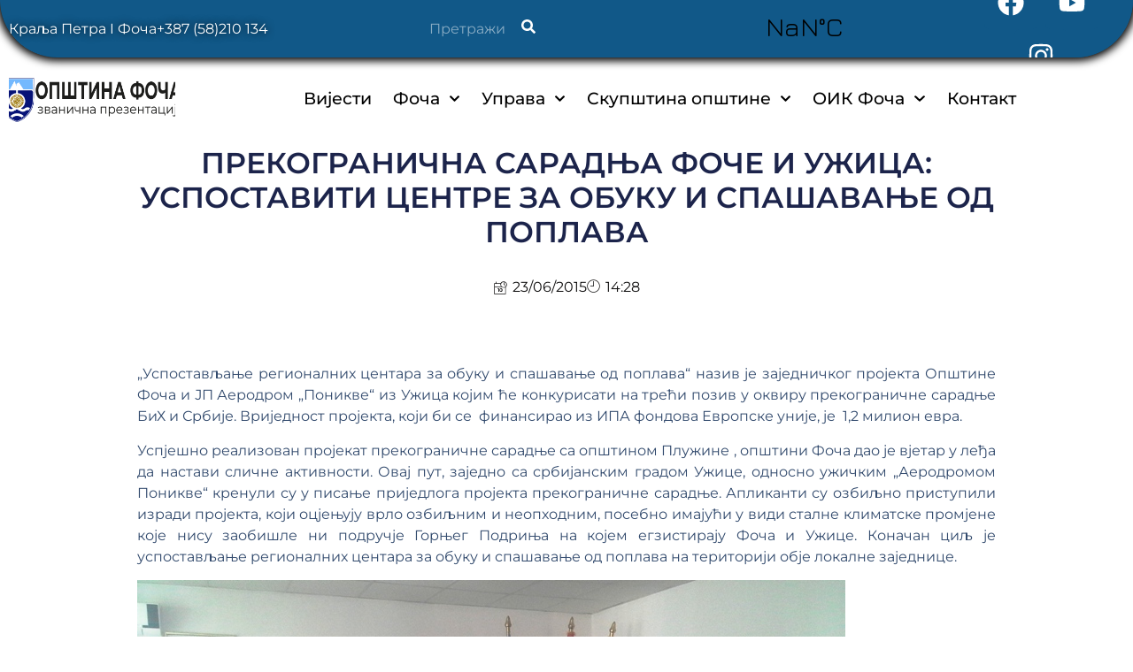

--- FILE ---
content_type: text/html; charset=UTF-8
request_url: https://opstinafoca.rs.ba/2015/06/23/prekogranicna-saradnja-foce-i-uzica-uspostaviti-centre-za-obuku-i-spasavanje-od-poplava/
body_size: 28153
content:
<!doctype html><html lang="en-US"><head><meta charset="UTF-8"><meta name="viewport" content="width=device-width, initial-scale=1"><link rel="profile" href="https://gmpg.org/xfn/11"><meta name='robots' content='index, follow, max-image-preview:large, max-snippet:-1, max-video-preview:-1' /><title>ПРЕКОГРАНИЧНА САРАДЊА ФОЧЕ И УЖИЦА: УСПОСТАВИТИ ЦЕНТРЕ ЗА ОБУКУ И СПАШАВАЊЕ ОД ПОПЛАВА - Општина Фоча</title><link rel="canonical" href="https://opstinafoca.rs.ba/2015/06/23/prekogranicna-saradnja-foce-i-uzica-uspostaviti-centre-za-obuku-i-spasavanje-od-poplava/" /><meta property="og:locale" content="en_US" /><meta property="og:type" content="article" /><meta property="og:title" content="ПРЕКОГРАНИЧНА САРАДЊА ФОЧЕ И УЖИЦА: УСПОСТАВИТИ ЦЕНТРЕ ЗА ОБУКУ И СПАШАВАЊЕ ОД ПОПЛАВА - Општина Фоча" /><meta property="og:description" content="&nbsp; „Успостављање регионалних центара за обуку и спашавање од поплава“ назив је заједничког пројекта Општине Фоча и ЈП Аеродром „Поникве“ из Ужица којим ће конкурисати на трећи позив у оквиру прекограничне сарадње БиХ и Србије. Вриједност пројекта, који би се  финансирао из ИПА фондова Европске уније, је  1,2 милион евра. Успјешно реализован пројекат прекограничне сарадње [&hellip;]" /><meta property="og:url" content="https://opstinafoca.rs.ba/2015/06/23/prekogranicna-saradnja-foce-i-uzica-uspostaviti-centre-za-obuku-i-spasavanje-od-poplava/" /><meta property="og:site_name" content="Општина Фоча" /><meta property="article:published_time" content="2015-06-23T12:28:47+00:00" /><meta name="author" content="milos" /><meta name="twitter:card" content="summary_large_image" /><meta name="twitter:label1" content="Written by" /><meta name="twitter:data1" content="milos" /> <script type="application/ld+json" class="yoast-schema-graph">{"@context":"https://schema.org","@graph":[{"@type":"Article","@id":"https://opstinafoca.rs.ba/2015/06/23/prekogranicna-saradnja-foce-i-uzica-uspostaviti-centre-za-obuku-i-spasavanje-od-poplava/#article","isPartOf":{"@id":"https://opstinafoca.rs.ba/2015/06/23/prekogranicna-saradnja-foce-i-uzica-uspostaviti-centre-za-obuku-i-spasavanje-od-poplava/"},"author":{"name":"milos","@id":"https://opstinafoca.rs.ba/#/schema/person/94cc30a23fd35288ae6a50e909fc03fc"},"headline":"ПРЕКОГРАНИЧНА САРАДЊА ФОЧЕ И УЖИЦА: УСПОСТАВИТИ ЦЕНТРЕ ЗА ОБУКУ И СПАШАВАЊЕ ОД ПОПЛАВА","datePublished":"2015-06-23T12:28:47+00:00","mainEntityOfPage":{"@id":"https://opstinafoca.rs.ba/2015/06/23/prekogranicna-saradnja-foce-i-uzica-uspostaviti-centre-za-obuku-i-spasavanje-od-poplava/"},"wordCount":472,"image":{"@id":"https://opstinafoca.rs.ba/2015/06/23/prekogranicna-saradnja-foce-i-uzica-uspostaviti-centre-za-obuku-i-spasavanje-od-poplava/#primaryimage"},"thumbnailUrl":"","articleSection":["Вијести"],"inLanguage":"en-US"},{"@type":"WebPage","@id":"https://opstinafoca.rs.ba/2015/06/23/prekogranicna-saradnja-foce-i-uzica-uspostaviti-centre-za-obuku-i-spasavanje-od-poplava/","url":"https://opstinafoca.rs.ba/2015/06/23/prekogranicna-saradnja-foce-i-uzica-uspostaviti-centre-za-obuku-i-spasavanje-od-poplava/","name":"ПРЕКОГРАНИЧНА САРАДЊА ФОЧЕ И УЖИЦА: УСПОСТАВИТИ ЦЕНТРЕ ЗА ОБУКУ И СПАШАВАЊЕ ОД ПОПЛАВА - Општина Фоча","isPartOf":{"@id":"https://opstinafoca.rs.ba/#website"},"primaryImageOfPage":{"@id":"https://opstinafoca.rs.ba/2015/06/23/prekogranicna-saradnja-foce-i-uzica-uspostaviti-centre-za-obuku-i-spasavanje-od-poplava/#primaryimage"},"image":{"@id":"https://opstinafoca.rs.ba/2015/06/23/prekogranicna-saradnja-foce-i-uzica-uspostaviti-centre-za-obuku-i-spasavanje-od-poplava/#primaryimage"},"thumbnailUrl":"","datePublished":"2015-06-23T12:28:47+00:00","author":{"@id":"https://opstinafoca.rs.ba/#/schema/person/94cc30a23fd35288ae6a50e909fc03fc"},"breadcrumb":{"@id":"https://opstinafoca.rs.ba/2015/06/23/prekogranicna-saradnja-foce-i-uzica-uspostaviti-centre-za-obuku-i-spasavanje-od-poplava/#breadcrumb"},"inLanguage":"en-US","potentialAction":[{"@type":"ReadAction","target":["https://opstinafoca.rs.ba/2015/06/23/prekogranicna-saradnja-foce-i-uzica-uspostaviti-centre-za-obuku-i-spasavanje-od-poplava/"]}]},{"@type":"ImageObject","inLanguage":"en-US","@id":"https://opstinafoca.rs.ba/2015/06/23/prekogranicna-saradnja-foce-i-uzica-uspostaviti-centre-za-obuku-i-spasavanje-od-poplava/#primaryimage","url":"","contentUrl":""},{"@type":"BreadcrumbList","@id":"https://opstinafoca.rs.ba/2015/06/23/prekogranicna-saradnja-foce-i-uzica-uspostaviti-centre-za-obuku-i-spasavanje-od-poplava/#breadcrumb","itemListElement":[{"@type":"ListItem","position":1,"name":"Насловна","item":"https://opstinafoca.rs.ba/"},{"@type":"ListItem","position":2,"name":"ПРЕКОГРАНИЧНА САРАДЊА ФОЧЕ И УЖИЦА: УСПОСТАВИТИ ЦЕНТРЕ ЗА ОБУКУ И СПАШАВАЊЕ ОД ПОПЛАВА"}]},{"@type":"WebSite","@id":"https://opstinafoca.rs.ba/#website","url":"https://opstinafoca.rs.ba/","name":"Општина Фоча","description":"","potentialAction":[{"@type":"SearchAction","target":{"@type":"EntryPoint","urlTemplate":"https://opstinafoca.rs.ba/?s={search_term_string}"},"query-input":{"@type":"PropertyValueSpecification","valueRequired":true,"valueName":"search_term_string"}}],"inLanguage":"en-US"},{"@type":"Person","@id":"https://opstinafoca.rs.ba/#/schema/person/94cc30a23fd35288ae6a50e909fc03fc","name":"milos","image":{"@type":"ImageObject","inLanguage":"en-US","@id":"https://opstinafoca.rs.ba/#/schema/person/image/","url":"https://secure.gravatar.com/avatar/09c96cf0b23dd305cbc2d57ec01b383a2cde15c75e722313ecf409970c1cfac8?s=96&d=mm&r=g","contentUrl":"https://secure.gravatar.com/avatar/09c96cf0b23dd305cbc2d57ec01b383a2cde15c75e722313ecf409970c1cfac8?s=96&d=mm&r=g","caption":"milos"},"url":"https://opstinafoca.rs.ba/author/milos/"}]}</script> <link rel="alternate" type="application/rss+xml" title="Општина Фоча &raquo; Feed" href="https://opstinafoca.rs.ba/feed/" /><link rel="alternate" type="application/rss+xml" title="Општина Фоча &raquo; Comments Feed" href="https://opstinafoca.rs.ba/comments/feed/" /><link rel="alternate" title="oEmbed (JSON)" type="application/json+oembed" href="https://opstinafoca.rs.ba/wp-json/oembed/1.0/embed?url=https%3A%2F%2Fopstinafoca.rs.ba%2F2015%2F06%2F23%2Fprekogranicna-saradnja-foce-i-uzica-uspostaviti-centre-za-obuku-i-spasavanje-od-poplava%2F" /><link rel="alternate" title="oEmbed (XML)" type="text/xml+oembed" href="https://opstinafoca.rs.ba/wp-json/oembed/1.0/embed?url=https%3A%2F%2Fopstinafoca.rs.ba%2F2015%2F06%2F23%2Fprekogranicna-saradnja-foce-i-uzica-uspostaviti-centre-za-obuku-i-spasavanje-od-poplava%2F&#038;format=xml" /><style id='wp-img-auto-sizes-contain-inline-css'>img:is([sizes=auto i],[sizes^="auto," i]){contain-intrinsic-size:3000px 1500px}</style><link data-optimized="1" rel='stylesheet' id='jkit-elements-main-css' href='https://opstinafoca.rs.ba/wp-content/litespeed/css/20d32ce3f1d5228b1f58f88f53628b43.css?ver=b2d15' media='all' /><style id='wp-emoji-styles-inline-css'>img.wp-smiley,img.emoji{display:inline!important;border:none!important;box-shadow:none!important;height:1em!important;width:1em!important;margin:0 0.07em!important;vertical-align:-0.1em!important;background:none!important;padding:0!important}</style><link data-optimized="1" rel='stylesheet' id='wp-block-library-css' href='https://opstinafoca.rs.ba/wp-content/litespeed/css/9c5ab8fa06e5475deff2afde6d95f743.css?ver=8d3c4' media='all' /><style id='global-styles-inline-css'>:root{--wp--preset--aspect-ratio--square:1;--wp--preset--aspect-ratio--4-3:4/3;--wp--preset--aspect-ratio--3-4:3/4;--wp--preset--aspect-ratio--3-2:3/2;--wp--preset--aspect-ratio--2-3:2/3;--wp--preset--aspect-ratio--16-9:16/9;--wp--preset--aspect-ratio--9-16:9/16;--wp--preset--color--black:#000000;--wp--preset--color--cyan-bluish-gray:#abb8c3;--wp--preset--color--white:#ffffff;--wp--preset--color--pale-pink:#f78da7;--wp--preset--color--vivid-red:#cf2e2e;--wp--preset--color--luminous-vivid-orange:#ff6900;--wp--preset--color--luminous-vivid-amber:#fcb900;--wp--preset--color--light-green-cyan:#7bdcb5;--wp--preset--color--vivid-green-cyan:#00d084;--wp--preset--color--pale-cyan-blue:#8ed1fc;--wp--preset--color--vivid-cyan-blue:#0693e3;--wp--preset--color--vivid-purple:#9b51e0;--wp--preset--gradient--vivid-cyan-blue-to-vivid-purple:linear-gradient(135deg,rgb(6,147,227) 0%,rgb(155,81,224) 100%);--wp--preset--gradient--light-green-cyan-to-vivid-green-cyan:linear-gradient(135deg,rgb(122,220,180) 0%,rgb(0,208,130) 100%);--wp--preset--gradient--luminous-vivid-amber-to-luminous-vivid-orange:linear-gradient(135deg,rgb(252,185,0) 0%,rgb(255,105,0) 100%);--wp--preset--gradient--luminous-vivid-orange-to-vivid-red:linear-gradient(135deg,rgb(255,105,0) 0%,rgb(207,46,46) 100%);--wp--preset--gradient--very-light-gray-to-cyan-bluish-gray:linear-gradient(135deg,rgb(238,238,238) 0%,rgb(169,184,195) 100%);--wp--preset--gradient--cool-to-warm-spectrum:linear-gradient(135deg,rgb(74,234,220) 0%,rgb(151,120,209) 20%,rgb(207,42,186) 40%,rgb(238,44,130) 60%,rgb(251,105,98) 80%,rgb(254,248,76) 100%);--wp--preset--gradient--blush-light-purple:linear-gradient(135deg,rgb(255,206,236) 0%,rgb(152,150,240) 100%);--wp--preset--gradient--blush-bordeaux:linear-gradient(135deg,rgb(254,205,165) 0%,rgb(254,45,45) 50%,rgb(107,0,62) 100%);--wp--preset--gradient--luminous-dusk:linear-gradient(135deg,rgb(255,203,112) 0%,rgb(199,81,192) 50%,rgb(65,88,208) 100%);--wp--preset--gradient--pale-ocean:linear-gradient(135deg,rgb(255,245,203) 0%,rgb(182,227,212) 50%,rgb(51,167,181) 100%);--wp--preset--gradient--electric-grass:linear-gradient(135deg,rgb(202,248,128) 0%,rgb(113,206,126) 100%);--wp--preset--gradient--midnight:linear-gradient(135deg,rgb(2,3,129) 0%,rgb(40,116,252) 100%);--wp--preset--font-size--small:13px;--wp--preset--font-size--medium:20px;--wp--preset--font-size--large:36px;--wp--preset--font-size--x-large:42px;--wp--preset--spacing--20:0.44rem;--wp--preset--spacing--30:0.67rem;--wp--preset--spacing--40:1rem;--wp--preset--spacing--50:1.5rem;--wp--preset--spacing--60:2.25rem;--wp--preset--spacing--70:3.38rem;--wp--preset--spacing--80:5.06rem;--wp--preset--shadow--natural:6px 6px 9px rgba(0, 0, 0, 0.2);--wp--preset--shadow--deep:12px 12px 50px rgba(0, 0, 0, 0.4);--wp--preset--shadow--sharp:6px 6px 0px rgba(0, 0, 0, 0.2);--wp--preset--shadow--outlined:6px 6px 0px -3px rgb(255, 255, 255), 6px 6px rgb(0, 0, 0);--wp--preset--shadow--crisp:6px 6px 0px rgb(0, 0, 0)}:root{--wp--style--global--content-size:800px;--wp--style--global--wide-size:1200px}:where(body){margin:0}.wp-site-blocks>.alignleft{float:left;margin-right:2em}.wp-site-blocks>.alignright{float:right;margin-left:2em}.wp-site-blocks>.aligncenter{justify-content:center;margin-left:auto;margin-right:auto}:where(.wp-site-blocks)>*{margin-block-start:24px;margin-block-end:0}:where(.wp-site-blocks)>:first-child{margin-block-start:0}:where(.wp-site-blocks)>:last-child{margin-block-end:0}:root{--wp--style--block-gap:24px}:root :where(.is-layout-flow)>:first-child{margin-block-start:0}:root :where(.is-layout-flow)>:last-child{margin-block-end:0}:root :where(.is-layout-flow)>*{margin-block-start:24px;margin-block-end:0}:root :where(.is-layout-constrained)>:first-child{margin-block-start:0}:root :where(.is-layout-constrained)>:last-child{margin-block-end:0}:root :where(.is-layout-constrained)>*{margin-block-start:24px;margin-block-end:0}:root :where(.is-layout-flex){gap:24px}:root :where(.is-layout-grid){gap:24px}.is-layout-flow>.alignleft{float:left;margin-inline-start:0;margin-inline-end:2em}.is-layout-flow>.alignright{float:right;margin-inline-start:2em;margin-inline-end:0}.is-layout-flow>.aligncenter{margin-left:auto!important;margin-right:auto!important}.is-layout-constrained>.alignleft{float:left;margin-inline-start:0;margin-inline-end:2em}.is-layout-constrained>.alignright{float:right;margin-inline-start:2em;margin-inline-end:0}.is-layout-constrained>.aligncenter{margin-left:auto!important;margin-right:auto!important}.is-layout-constrained>:where(:not(.alignleft):not(.alignright):not(.alignfull)){max-width:var(--wp--style--global--content-size);margin-left:auto!important;margin-right:auto!important}.is-layout-constrained>.alignwide{max-width:var(--wp--style--global--wide-size)}body .is-layout-flex{display:flex}.is-layout-flex{flex-wrap:wrap;align-items:center}.is-layout-flex>:is(*,div){margin:0}body .is-layout-grid{display:grid}.is-layout-grid>:is(*,div){margin:0}body{padding-top:0;padding-right:0;padding-bottom:0;padding-left:0}a:where(:not(.wp-element-button)){text-decoration:underline}:root :where(.wp-element-button,.wp-block-button__link){background-color:#32373c;border-width:0;color:#fff;font-family:inherit;font-size:inherit;font-style:inherit;font-weight:inherit;letter-spacing:inherit;line-height:inherit;padding-top:calc(0.667em + 2px);padding-right:calc(1.333em + 2px);padding-bottom:calc(0.667em + 2px);padding-left:calc(1.333em + 2px);text-decoration:none;text-transform:inherit}.has-black-color{color:var(--wp--preset--color--black)!important}.has-cyan-bluish-gray-color{color:var(--wp--preset--color--cyan-bluish-gray)!important}.has-white-color{color:var(--wp--preset--color--white)!important}.has-pale-pink-color{color:var(--wp--preset--color--pale-pink)!important}.has-vivid-red-color{color:var(--wp--preset--color--vivid-red)!important}.has-luminous-vivid-orange-color{color:var(--wp--preset--color--luminous-vivid-orange)!important}.has-luminous-vivid-amber-color{color:var(--wp--preset--color--luminous-vivid-amber)!important}.has-light-green-cyan-color{color:var(--wp--preset--color--light-green-cyan)!important}.has-vivid-green-cyan-color{color:var(--wp--preset--color--vivid-green-cyan)!important}.has-pale-cyan-blue-color{color:var(--wp--preset--color--pale-cyan-blue)!important}.has-vivid-cyan-blue-color{color:var(--wp--preset--color--vivid-cyan-blue)!important}.has-vivid-purple-color{color:var(--wp--preset--color--vivid-purple)!important}.has-black-background-color{background-color:var(--wp--preset--color--black)!important}.has-cyan-bluish-gray-background-color{background-color:var(--wp--preset--color--cyan-bluish-gray)!important}.has-white-background-color{background-color:var(--wp--preset--color--white)!important}.has-pale-pink-background-color{background-color:var(--wp--preset--color--pale-pink)!important}.has-vivid-red-background-color{background-color:var(--wp--preset--color--vivid-red)!important}.has-luminous-vivid-orange-background-color{background-color:var(--wp--preset--color--luminous-vivid-orange)!important}.has-luminous-vivid-amber-background-color{background-color:var(--wp--preset--color--luminous-vivid-amber)!important}.has-light-green-cyan-background-color{background-color:var(--wp--preset--color--light-green-cyan)!important}.has-vivid-green-cyan-background-color{background-color:var(--wp--preset--color--vivid-green-cyan)!important}.has-pale-cyan-blue-background-color{background-color:var(--wp--preset--color--pale-cyan-blue)!important}.has-vivid-cyan-blue-background-color{background-color:var(--wp--preset--color--vivid-cyan-blue)!important}.has-vivid-purple-background-color{background-color:var(--wp--preset--color--vivid-purple)!important}.has-black-border-color{border-color:var(--wp--preset--color--black)!important}.has-cyan-bluish-gray-border-color{border-color:var(--wp--preset--color--cyan-bluish-gray)!important}.has-white-border-color{border-color:var(--wp--preset--color--white)!important}.has-pale-pink-border-color{border-color:var(--wp--preset--color--pale-pink)!important}.has-vivid-red-border-color{border-color:var(--wp--preset--color--vivid-red)!important}.has-luminous-vivid-orange-border-color{border-color:var(--wp--preset--color--luminous-vivid-orange)!important}.has-luminous-vivid-amber-border-color{border-color:var(--wp--preset--color--luminous-vivid-amber)!important}.has-light-green-cyan-border-color{border-color:var(--wp--preset--color--light-green-cyan)!important}.has-vivid-green-cyan-border-color{border-color:var(--wp--preset--color--vivid-green-cyan)!important}.has-pale-cyan-blue-border-color{border-color:var(--wp--preset--color--pale-cyan-blue)!important}.has-vivid-cyan-blue-border-color{border-color:var(--wp--preset--color--vivid-cyan-blue)!important}.has-vivid-purple-border-color{border-color:var(--wp--preset--color--vivid-purple)!important}.has-vivid-cyan-blue-to-vivid-purple-gradient-background{background:var(--wp--preset--gradient--vivid-cyan-blue-to-vivid-purple)!important}.has-light-green-cyan-to-vivid-green-cyan-gradient-background{background:var(--wp--preset--gradient--light-green-cyan-to-vivid-green-cyan)!important}.has-luminous-vivid-amber-to-luminous-vivid-orange-gradient-background{background:var(--wp--preset--gradient--luminous-vivid-amber-to-luminous-vivid-orange)!important}.has-luminous-vivid-orange-to-vivid-red-gradient-background{background:var(--wp--preset--gradient--luminous-vivid-orange-to-vivid-red)!important}.has-very-light-gray-to-cyan-bluish-gray-gradient-background{background:var(--wp--preset--gradient--very-light-gray-to-cyan-bluish-gray)!important}.has-cool-to-warm-spectrum-gradient-background{background:var(--wp--preset--gradient--cool-to-warm-spectrum)!important}.has-blush-light-purple-gradient-background{background:var(--wp--preset--gradient--blush-light-purple)!important}.has-blush-bordeaux-gradient-background{background:var(--wp--preset--gradient--blush-bordeaux)!important}.has-luminous-dusk-gradient-background{background:var(--wp--preset--gradient--luminous-dusk)!important}.has-pale-ocean-gradient-background{background:var(--wp--preset--gradient--pale-ocean)!important}.has-electric-grass-gradient-background{background:var(--wp--preset--gradient--electric-grass)!important}.has-midnight-gradient-background{background:var(--wp--preset--gradient--midnight)!important}.has-small-font-size{font-size:var(--wp--preset--font-size--small)!important}.has-medium-font-size{font-size:var(--wp--preset--font-size--medium)!important}.has-large-font-size{font-size:var(--wp--preset--font-size--large)!important}.has-x-large-font-size{font-size:var(--wp--preset--font-size--x-large)!important}:root :where(.wp-block-pullquote){font-size:1.5em;line-height:1.6}</style><link data-optimized="1" rel='stylesheet' id='eae-css-css' href='https://opstinafoca.rs.ba/wp-content/litespeed/css/7e7fa591e7c7bff0f450a70db4e81932.css?ver=e2ec9' media='all' /><link data-optimized="1" rel='stylesheet' id='eae-peel-css-css' href='https://opstinafoca.rs.ba/wp-content/litespeed/css/47c912d796a9f254d9eb4789e58fe5a3.css?ver=89bd7' media='all' /><link data-optimized="1" rel='stylesheet' id='font-awesome-4-shim-css' href='https://opstinafoca.rs.ba/wp-content/litespeed/css/c56ee0819e2e2dcd5aec43e218b16fdd.css?ver=61496' media='all' /><link data-optimized="1" rel='stylesheet' id='font-awesome-5-all-css' href='https://opstinafoca.rs.ba/wp-content/litespeed/css/fa43bb8de59912347733497bf84b1b27.css?ver=e0736' media='all' /><link data-optimized="1" rel='stylesheet' id='vegas-css-css' href='https://opstinafoca.rs.ba/wp-content/litespeed/css/5775b641f8d6d3cf545f6a49c2b0b7c8.css?ver=67d55' media='all' /><link data-optimized="1" rel='stylesheet' id='elementor-frontend-css' href='https://opstinafoca.rs.ba/wp-content/litespeed/css/460239bff490b0e8f72bab182ef47f38.css?ver=24442' media='all' /><link data-optimized="1" rel='stylesheet' id='elementor-post-23441-css' href='https://opstinafoca.rs.ba/wp-content/litespeed/css/5b70781af1f0bcb7d796bd6b495ecb9c.css?ver=a4b0e' media='all' /><link data-optimized="1" rel='stylesheet' id='hello-elementor-css' href='https://opstinafoca.rs.ba/wp-content/litespeed/css/22b216313377164a501bfc138d50945e.css?ver=387f4' media='all' /><link data-optimized="1" rel='stylesheet' id='hello-elementor-theme-style-css' href='https://opstinafoca.rs.ba/wp-content/litespeed/css/9baf91df754490ee1e48dc0ce06a8434.css?ver=ab237' media='all' /><link data-optimized="1" rel='stylesheet' id='hello-elementor-header-footer-css' href='https://opstinafoca.rs.ba/wp-content/litespeed/css/d2bc6df868599e51233de9190f0a39ce.css?ver=297fe' media='all' /><link data-optimized="1" rel='stylesheet' id='widget-icon-list-css' href='https://opstinafoca.rs.ba/wp-content/litespeed/css/cc58b7e4f8f474d107a6473be89e8371.css?ver=a8d2e' media='all' /><link data-optimized="1" rel='stylesheet' id='sweetalert2-css' href='https://opstinafoca.rs.ba/wp-content/litespeed/css/5765d4bb8712740555d95bada61863fe.css?ver=b990a' media='all' /><link data-optimized="1" rel='stylesheet' id='e-animation-grow-css' href='https://opstinafoca.rs.ba/wp-content/litespeed/css/63d3bf8b449d7804dff4b99f40f8bac3.css?ver=1dfa4' media='all' /><link data-optimized="1" rel='stylesheet' id='widget-social-icons-css' href='https://opstinafoca.rs.ba/wp-content/litespeed/css/d7af77f36d137436fd0f3b92e04be149.css?ver=b5f04' media='all' /><link data-optimized="1" rel='stylesheet' id='e-apple-webkit-css' href='https://opstinafoca.rs.ba/wp-content/litespeed/css/d5b1125f8abc777bd9628fa46101ca36.css?ver=f2048' media='all' /><link data-optimized="1" rel='stylesheet' id='widget-image-css' href='https://opstinafoca.rs.ba/wp-content/litespeed/css/badadb458f37fccea20823438cf80682.css?ver=53df0' media='all' /><link data-optimized="1" rel='stylesheet' id='widget-nav-menu-css' href='https://opstinafoca.rs.ba/wp-content/litespeed/css/553e5ffb65cca0a35c1b7f0f396c506e.css?ver=b6e27' media='all' /><link data-optimized="1" rel='stylesheet' id='widget-image-box-css' href='https://opstinafoca.rs.ba/wp-content/litespeed/css/a0d2f9de8ed1c006e05cbbe02086dc47.css?ver=05296' media='all' /><link data-optimized="1" rel='stylesheet' id='widget-heading-css' href='https://opstinafoca.rs.ba/wp-content/litespeed/css/a73e8d35982ba3c502f0c420ec00c7ef.css?ver=5fe0c' media='all' /><link data-optimized="1" rel='stylesheet' id='widget-post-info-css' href='https://opstinafoca.rs.ba/wp-content/litespeed/css/af5ee97ade72ccc2e5c41adb1a28d543.css?ver=e3f07' media='all' /><link data-optimized="1" rel='stylesheet' id='widget-post-navigation-css' href='https://opstinafoca.rs.ba/wp-content/litespeed/css/7c9cede37d41ec3e799f9d60611003e6.css?ver=a9fe8' media='all' /><link data-optimized="1" rel='stylesheet' id='widget-share-buttons-css' href='https://opstinafoca.rs.ba/wp-content/litespeed/css/80d1b72a91594e75f97392c16fbde01f.css?ver=ef3c6' media='all' /><link data-optimized="1" rel='stylesheet' id='widget-posts-css' href='https://opstinafoca.rs.ba/wp-content/litespeed/css/15581897b1fb397a44244590e0fc9a22.css?ver=c9bda' media='all' /><link data-optimized="1" rel='stylesheet' id='elementor-post-25739-css' href='https://opstinafoca.rs.ba/wp-content/litespeed/css/b357686d5d0a9cb98ec912696ffeee0d.css?ver=5e153' media='all' /><link data-optimized="1" rel='stylesheet' id='elementor-post-25900-css' href='https://opstinafoca.rs.ba/wp-content/litespeed/css/f59c9acd751e6d7185cbcd70ee002fea.css?ver=7a82c' media='all' /><link data-optimized="1" rel='stylesheet' id='elementor-post-23700-css' href='https://opstinafoca.rs.ba/wp-content/litespeed/css/1fa82dc22960a3c4504ab922e6fe91a8.css?ver=c8f0a' media='all' /><link data-optimized="1" rel='stylesheet' id='ekit-widget-styles-css' href='https://opstinafoca.rs.ba/wp-content/litespeed/css/6eeaa2d0cd31fa3c25e3092b0badeb61.css?ver=ef23e' media='all' /><link data-optimized="1" rel='stylesheet' id='ekit-responsive-css' href='https://opstinafoca.rs.ba/wp-content/litespeed/css/147f829e676ad6e532b617d7d42e214f.css?ver=bde6d' media='all' /><link data-optimized="1" rel='stylesheet' id='eael-general-css' href='https://opstinafoca.rs.ba/wp-content/litespeed/css/efc8ed1e90f9191228149c8b22e87c0a.css?ver=4c039' media='all' /><link data-optimized="1" rel='stylesheet' id='bdt-uikit-css' href='https://opstinafoca.rs.ba/wp-content/litespeed/css/d7a1269492f20637a8e389b373123803.css?ver=b0cb3' media='all' /><link data-optimized="1" rel='stylesheet' id='ep-helper-css' href='https://opstinafoca.rs.ba/wp-content/litespeed/css/ef3a985a10afaba5b67325a3a875baf7.css?ver=a1fa9' media='all' /><link data-optimized="1" rel='stylesheet' id='prime-slider-site-css' href='https://opstinafoca.rs.ba/wp-content/litespeed/css/cc1993aa3812f3e008a5ae5e1e40c08c.css?ver=b392a' media='all' /><link data-optimized="1" rel='stylesheet' id='upk-site-css' href='https://opstinafoca.rs.ba/wp-content/litespeed/css/e0c21153e20bed2113bb82ea8da84e23.css?ver=30701' media='all' /><link data-optimized="1" rel='stylesheet' id='elementor-gf-local-roboto-css' href='https://opstinafoca.rs.ba/wp-content/litespeed/css/7765824cf6b050bd03bf6eb168af075c.css?ver=40410' media='all' /><link data-optimized="1" rel='stylesheet' id='elementor-gf-local-robotoslab-css' href='https://opstinafoca.rs.ba/wp-content/litespeed/css/5c8f9619a86bea30431f8c3451bd0a1b.css?ver=e6ec1' media='all' /><link data-optimized="1" rel='stylesheet' id='elementor-gf-local-montserrat-css' href='https://opstinafoca.rs.ba/wp-content/litespeed/css/afa701b303d2eeffdea0e4d74e23a7bb.css?ver=78660' media='all' /><link data-optimized="1" rel='stylesheet' id='elementor-gf-local-poppins-css' href='https://opstinafoca.rs.ba/wp-content/litespeed/css/9dda36cad88a84c437d3afd8532b958c.css?ver=703b2' media='all' /><link data-optimized="1" rel='stylesheet' id='elementor-icons-ekiticons-css' href='https://opstinafoca.rs.ba/wp-content/litespeed/css/e4c2d447d6bf0458a8f4a25c32970c55.css?ver=424f9' media='all' /><link data-optimized="1" rel='stylesheet' id='elementor-icons-jkiticon-css' href='https://opstinafoca.rs.ba/wp-content/litespeed/css/f4a48aa88f0c7d1bbfba09fcb18e5e5e.css?ver=02a98' media='all' /> <script data-optimized="1" src="https://opstinafoca.rs.ba/wp-content/litespeed/js/158061a2b868c62e0ab6440edb58bdd0.js?ver=4ada1" id="eae-iconHelper-js" defer data-deferred="1"></script> <script src="https://opstinafoca.rs.ba/wp-includes/js/jquery/jquery.min.js?ver=3.7.1" id="jquery-core-js"></script> <script data-optimized="1" src="https://opstinafoca.rs.ba/wp-content/litespeed/js/e18ad48cbf45b7b27e289d92b118a37f.js?ver=7ff9f" id="jquery-migrate-js" defer data-deferred="1"></script> <link rel="https://api.w.org/" href="https://opstinafoca.rs.ba/wp-json/" /><link rel="alternate" title="JSON" type="application/json" href="https://opstinafoca.rs.ba/wp-json/wp/v2/posts/3718" /><link rel="EditURI" type="application/rsd+xml" title="RSD" href="https://opstinafoca.rs.ba/xmlrpc.php?rsd" /><meta name="generator" content="WordPress 6.9" /><link rel='shortlink' href='https://opstinafoca.rs.ba/?p=3718' /><meta name="generator" content="Elementor 3.34.0; features: e_font_icon_svg, additional_custom_breakpoints; settings: css_print_method-external, google_font-enabled, font_display-swap"><link rel="icon" href="https://opstinafoca.rs.ba/wp-content/uploads/2024/02/image2vector-1-1.svg" sizes="32x32" /><link rel="icon" href="https://opstinafoca.rs.ba/wp-content/uploads/2024/02/image2vector-1-1.svg" sizes="192x192" /><link rel="apple-touch-icon" href="https://opstinafoca.rs.ba/wp-content/uploads/2024/02/image2vector-1-1.svg" /><meta name="msapplication-TileImage" content="https://opstinafoca.rs.ba/wp-content/uploads/2024/02/image2vector-1-1.svg" /></head><body class="wp-singular post-template-default single single-post postid-3718 single-format-standard wp-embed-responsive wp-theme-hello-elementor wp-child-theme-hello-elementor-child jkit-color-scheme hello-elementor-default elementor-default elementor-kit-23441 elementor-page-23700"><a class="skip-link screen-reader-text" href="#content">Skip to content</a><header data-elementor-type="header" data-elementor-id="25739" class="elementor elementor-25739 elementor-location-header" data-elementor-settings="{&quot;element_pack_global_tooltip_width&quot;:{&quot;unit&quot;:&quot;px&quot;,&quot;size&quot;:&quot;&quot;,&quot;sizes&quot;:[]},&quot;element_pack_global_tooltip_width_widescreen&quot;:{&quot;unit&quot;:&quot;px&quot;,&quot;size&quot;:&quot;&quot;,&quot;sizes&quot;:[]},&quot;element_pack_global_tooltip_width_tablet&quot;:{&quot;unit&quot;:&quot;px&quot;,&quot;size&quot;:&quot;&quot;,&quot;sizes&quot;:[]},&quot;element_pack_global_tooltip_width_mobile&quot;:{&quot;unit&quot;:&quot;px&quot;,&quot;size&quot;:&quot;&quot;,&quot;sizes&quot;:[]},&quot;element_pack_global_tooltip_padding&quot;:{&quot;unit&quot;:&quot;px&quot;,&quot;top&quot;:&quot;&quot;,&quot;right&quot;:&quot;&quot;,&quot;bottom&quot;:&quot;&quot;,&quot;left&quot;:&quot;&quot;,&quot;isLinked&quot;:true},&quot;element_pack_global_tooltip_padding_widescreen&quot;:{&quot;unit&quot;:&quot;px&quot;,&quot;top&quot;:&quot;&quot;,&quot;right&quot;:&quot;&quot;,&quot;bottom&quot;:&quot;&quot;,&quot;left&quot;:&quot;&quot;,&quot;isLinked&quot;:true},&quot;element_pack_global_tooltip_padding_tablet&quot;:{&quot;unit&quot;:&quot;px&quot;,&quot;top&quot;:&quot;&quot;,&quot;right&quot;:&quot;&quot;,&quot;bottom&quot;:&quot;&quot;,&quot;left&quot;:&quot;&quot;,&quot;isLinked&quot;:true},&quot;element_pack_global_tooltip_padding_mobile&quot;:{&quot;unit&quot;:&quot;px&quot;,&quot;top&quot;:&quot;&quot;,&quot;right&quot;:&quot;&quot;,&quot;bottom&quot;:&quot;&quot;,&quot;left&quot;:&quot;&quot;,&quot;isLinked&quot;:true},&quot;element_pack_global_tooltip_border_radius&quot;:{&quot;unit&quot;:&quot;px&quot;,&quot;top&quot;:&quot;&quot;,&quot;right&quot;:&quot;&quot;,&quot;bottom&quot;:&quot;&quot;,&quot;left&quot;:&quot;&quot;,&quot;isLinked&quot;:true},&quot;element_pack_global_tooltip_border_radius_widescreen&quot;:{&quot;unit&quot;:&quot;px&quot;,&quot;top&quot;:&quot;&quot;,&quot;right&quot;:&quot;&quot;,&quot;bottom&quot;:&quot;&quot;,&quot;left&quot;:&quot;&quot;,&quot;isLinked&quot;:true},&quot;element_pack_global_tooltip_border_radius_tablet&quot;:{&quot;unit&quot;:&quot;px&quot;,&quot;top&quot;:&quot;&quot;,&quot;right&quot;:&quot;&quot;,&quot;bottom&quot;:&quot;&quot;,&quot;left&quot;:&quot;&quot;,&quot;isLinked&quot;:true},&quot;element_pack_global_tooltip_border_radius_mobile&quot;:{&quot;unit&quot;:&quot;px&quot;,&quot;top&quot;:&quot;&quot;,&quot;right&quot;:&quot;&quot;,&quot;bottom&quot;:&quot;&quot;,&quot;left&quot;:&quot;&quot;,&quot;isLinked&quot;:true}}" data-elementor-post-type="elementor_library"><div class="has_eae_slider elementor-element elementor-element-7ff29391 elementor-hidden-mobile e-flex e-con-boxed e-con e-parent" data-eae-slider="3343" data-id="7ff29391" data-element_type="container" data-settings="{&quot;background_background&quot;:&quot;classic&quot;}"><div class="e-con-inner"><div class="has_eae_slider elementor-element elementor-element-1eb7d35 e-con-full e-flex e-con e-child" data-eae-slider="16348" data-id="1eb7d35" data-element_type="container"><div class="elementor-element elementor-element-4e58e6bc elementor-mobile-align-start elementor-icon-list--layout-traditional elementor-list-item-link-full_width elementor-widget elementor-widget-icon-list" data-id="4e58e6bc" data-element_type="widget" data-widget_type="icon-list.default"><div class="elementor-widget-container"><ul class="elementor-icon-list-items"><li class="elementor-icon-list-item">
<span class="elementor-icon-list-text">Краља Петра I Фоча</span></li><li class="elementor-icon-list-item">
<span class="elementor-icon-list-text">+387 (58)210 134</span></li></ul></div></div></div><div class="has_eae_slider elementor-element elementor-element-38ec4ab3 e-con-full e-flex e-con e-child" data-eae-slider="27873" data-id="38ec4ab3" data-element_type="container" data-settings="{&quot;background_background&quot;:&quot;classic&quot;}"><div class="elementor-element elementor-element-c961eee elementor-widget elementor-widget-jkit_search" data-id="c961eee" data-element_type="widget" data-widget_type="jkit_search.default"><div class="elementor-widget-container"><div  class="jeg-elementor-kit jkit-search jeg_module_3718__696d048c97015" ><div class="jkit-search-panel"><form role="search" method="get" class="jkit-search-group" action="https://opstinafoca.rs.ba/">
<input type="search" class="jkit-search-field" placeholder="Претражи" value="" name="s" />
<button type="submit" class="jkit-search-button" aria-label="search-button"><svg aria-hidden="true" class="e-font-icon-svg e-fas-search" viewBox="0 0 512 512" xmlns="http://www.w3.org/2000/svg"><path d="M505 442.7L405.3 343c-4.5-4.5-10.6-7-17-7H372c27.6-35.3 44-79.7 44-128C416 93.1 322.9 0 208 0S0 93.1 0 208s93.1 208 208 208c48.3 0 92.7-16.4 128-44v16.3c0 6.4 2.5 12.5 7 17l99.7 99.7c9.4 9.4 24.6 9.4 33.9 0l28.3-28.3c9.4-9.4 9.4-24.6.1-34zM208 336c-70.7 0-128-57.2-128-128 0-70.7 57.2-128 128-128 70.7 0 128 57.2 128 128 0 70.7-57.2 128-128 128z"></path></svg></button></form></div></div></div></div></div><div class="has_eae_slider elementor-element elementor-element-d48f013 e-con-full e-flex e-con e-child" data-eae-slider="55800" data-id="d48f013" data-element_type="container"><div class="elementor-element elementor-element-563a816 elementor-widget elementor-widget-html" data-id="563a816" data-element_type="widget" data-widget_type="html.default"><div class="elementor-widget-container">
<a class="weatherwidget-io" href="https://forecast7.com/sr/43d5118d78/foca/" data-font="Jura" data-icons="Climacons Animated" data-mode="Current" data-days="3" data-theme="pure" data-basecolor="#115888" data-textcolor="#ffffff" data-highcolor="#ffffff" data-lowcolor="#ffffff" data-suncolor="#ffffff" data-mooncolor="#ffffff" data-cloudcolor="#ffffff" data-cloudfill="#ffffff" data-raincolor="#ffffff" data-snowcolor="#ffffff" >Фоча</a> <script data-optimized="1" src="[data-uri]" defer></script> </div></div></div><div class="has_eae_slider elementor-element elementor-element-66bec9c5 e-con-full e-flex e-con e-child" data-eae-slider="22036" data-id="66bec9c5" data-element_type="container" data-settings="{&quot;background_background&quot;:&quot;classic&quot;}"><div class="elementor-element elementor-element-4444df7e elementor-shape-rounded elementor-grid-0 e-grid-align-center elementor-widget elementor-widget-social-icons" data-id="4444df7e" data-element_type="widget" data-widget_type="social-icons.default"><div class="elementor-widget-container"><div class="elementor-social-icons-wrapper elementor-grid" role="list">
<span class="elementor-grid-item" role="listitem">
<a class="elementor-icon elementor-social-icon elementor-social-icon-facebook elementor-animation-grow elementor-repeater-item-b131691" href="https://www.facebook.com/profile.php?id=100072446166514" target="_blank">
<span class="elementor-screen-only">Facebook</span>
<svg aria-hidden="true" class="e-font-icon-svg e-fab-facebook" viewBox="0 0 512 512" xmlns="http://www.w3.org/2000/svg"><path d="M504 256C504 119 393 8 256 8S8 119 8 256c0 123.78 90.69 226.38 209.25 245V327.69h-63V256h63v-54.64c0-62.15 37-96.48 93.67-96.48 27.14 0 55.52 4.84 55.52 4.84v61h-31.28c-30.8 0-40.41 19.12-40.41 38.73V256h68.78l-11 71.69h-57.78V501C413.31 482.38 504 379.78 504 256z"></path></svg>					</a>
</span>
<span class="elementor-grid-item" role="listitem">
<a class="elementor-icon elementor-social-icon elementor-social-icon-youtube elementor-animation-grow elementor-repeater-item-e1609f2" href="http://www.youtube.com/@-opstinafoca2686" target="_blank">
<span class="elementor-screen-only">Youtube</span>
<svg aria-hidden="true" class="e-font-icon-svg e-fab-youtube" viewBox="0 0 576 512" xmlns="http://www.w3.org/2000/svg"><path d="M549.655 124.083c-6.281-23.65-24.787-42.276-48.284-48.597C458.781 64 288 64 288 64S117.22 64 74.629 75.486c-23.497 6.322-42.003 24.947-48.284 48.597-11.412 42.867-11.412 132.305-11.412 132.305s0 89.438 11.412 132.305c6.281 23.65 24.787 41.5 48.284 47.821C117.22 448 288 448 288 448s170.78 0 213.371-11.486c23.497-6.321 42.003-24.171 48.284-47.821 11.412-42.867 11.412-132.305 11.412-132.305s0-89.438-11.412-132.305zm-317.51 213.508V175.185l142.739 81.205-142.739 81.201z"></path></svg>					</a>
</span>
<span class="elementor-grid-item" role="listitem">
<a class="elementor-icon elementor-social-icon elementor-social-icon-instagram elementor-animation-grow elementor-repeater-item-de956b9" href="https://www.instagram.com/opstinafoca?igsh=MXg3dzRuczkzOHBsbA==" target="_blank">
<span class="elementor-screen-only">Instagram</span>
<svg aria-hidden="true" class="e-font-icon-svg e-fab-instagram" viewBox="0 0 448 512" xmlns="http://www.w3.org/2000/svg"><path d="M224.1 141c-63.6 0-114.9 51.3-114.9 114.9s51.3 114.9 114.9 114.9S339 319.5 339 255.9 287.7 141 224.1 141zm0 189.6c-41.1 0-74.7-33.5-74.7-74.7s33.5-74.7 74.7-74.7 74.7 33.5 74.7 74.7-33.6 74.7-74.7 74.7zm146.4-194.3c0 14.9-12 26.8-26.8 26.8-14.9 0-26.8-12-26.8-26.8s12-26.8 26.8-26.8 26.8 12 26.8 26.8zm76.1 27.2c-1.7-35.9-9.9-67.7-36.2-93.9-26.2-26.2-58-34.4-93.9-36.2-37-2.1-147.9-2.1-184.9 0-35.8 1.7-67.6 9.9-93.9 36.1s-34.4 58-36.2 93.9c-2.1 37-2.1 147.9 0 184.9 1.7 35.9 9.9 67.7 36.2 93.9s58 34.4 93.9 36.2c37 2.1 147.9 2.1 184.9 0 35.9-1.7 67.7-9.9 93.9-36.2 26.2-26.2 34.4-58 36.2-93.9 2.1-37 2.1-147.8 0-184.8zM398.8 388c-7.8 19.6-22.9 34.7-42.6 42.6-29.5 11.7-99.5 9-132.1 9s-102.7 2.6-132.1-9c-19.6-7.8-34.7-22.9-42.6-42.6-11.7-29.5-9-99.5-9-132.1s-2.6-102.7 9-132.1c7.8-19.6 22.9-34.7 42.6-42.6 29.5-11.7 99.5-9 132.1-9s102.7-2.6 132.1 9c19.6 7.8 34.7 22.9 42.6 42.6 11.7 29.5 9 99.5 9 132.1s2.7 102.7-9 132.1z"></path></svg>					</a>
</span></div></div></div></div></div></div><div class="has_eae_slider elementor-element elementor-element-10001bdf e-flex e-con-boxed e-con e-parent" data-eae-slider="88808" data-id="10001bdf" data-element_type="container" data-settings="{&quot;background_background&quot;:&quot;classic&quot;}"><div class="e-con-inner"><div class="has_eae_slider elementor-element elementor-element-3927678e e-con-full e-flex e-con e-child" data-eae-slider="86448" data-id="3927678e" data-element_type="container"><div class="elementor-element elementor-element-73079282 elementor-widget__width-initial elementor-widget elementor-widget-image" data-id="73079282" data-element_type="widget" data-widget_type="image.default"><div class="elementor-widget-container">
<a href="http://www.opstinafoca.rs.ba">
<img width="1555" height="374" src="https://opstinafoca.rs.ba/wp-content/uploads/2025/07/novi.png" class="attachment-full size-full wp-image-25890" alt="" decoding="async" />								</a></div></div></div><div class="elementor-element elementor-element-fd50b4d elementor-hidden-desktop elementor-widget elementor-widget-jkit_search" data-id="fd50b4d" data-element_type="widget" data-widget_type="jkit_search.default"><div class="elementor-widget-container"><div  class="jeg-elementor-kit jkit-search jeg_module_3718_1_696d048c97b6f" ><a href="#" class="jkit-search-modal"><svg aria-hidden="true" class="e-font-icon-svg e-fas-search" viewBox="0 0 512 512" xmlns="http://www.w3.org/2000/svg"><path d="M505 442.7L405.3 343c-4.5-4.5-10.6-7-17-7H372c27.6-35.3 44-79.7 44-128C416 93.1 322.9 0 208 0S0 93.1 0 208s93.1 208 208 208c48.3 0 92.7-16.4 128-44v16.3c0 6.4 2.5 12.5 7 17l99.7 99.7c9.4 9.4 24.6 9.4 33.9 0l28.3-28.3c9.4-9.4 9.4-24.6.1-34zM208 336c-70.7 0-128-57.2-128-128 0-70.7 57.2-128 128-128 70.7 0 128 57.2 128 128 0 70.7-57.2 128-128 128z"></path></svg></a><div class="jkit-modal-search-panel-wrapper"><div class="jkit-modal-search-panel"><div class="jkit-search-panel"><form role="search" method="get" class="jkit-search-group" action="https://opstinafoca.rs.ba/">
<input type="search" class="jkit-search-field" placeholder="Унесите термин за претрагу..." value="" name="s" />
<button type="submit" class="jkit-search-button" aria-label="search-button"><svg aria-hidden="true" class="e-font-icon-svg e-fas-search" viewBox="0 0 512 512" xmlns="http://www.w3.org/2000/svg"><path d="M505 442.7L405.3 343c-4.5-4.5-10.6-7-17-7H372c27.6-35.3 44-79.7 44-128C416 93.1 322.9 0 208 0S0 93.1 0 208s93.1 208 208 208c48.3 0 92.7-16.4 128-44v16.3c0 6.4 2.5 12.5 7 17l99.7 99.7c9.4 9.4 24.6 9.4 33.9 0l28.3-28.3c9.4-9.4 9.4-24.6.1-34zM208 336c-70.7 0-128-57.2-128-128 0-70.7 57.2-128 128-128 70.7 0 128 57.2 128 128 0 70.7-57.2 128-128 128z"></path></svg></button></form></div></div></div></div></div></div><div class="has_eae_slider elementor-element elementor-element-e23c87a e-con-full e-flex e-con e-child" data-eae-slider="6308" data-id="e23c87a" data-element_type="container" data-settings="{&quot;background_background&quot;:&quot;classic&quot;}"><div class="elementor-element elementor-element-7a55e52a elementor-nav-menu--dropdown-mobile elementor-nav-menu--stretch elementor-nav-menu__text-align-center elementor-nav-menu--toggle elementor-nav-menu--burger elementor-widget elementor-widget-nav-menu" data-id="7a55e52a" data-element_type="widget" data-settings="{&quot;submenu_icon&quot;:{&quot;value&quot;:&quot;&lt;svg aria-hidden=\&quot;true\&quot; class=\&quot;fa-svg-chevron-down e-font-icon-svg e-fas-chevron-down\&quot; viewBox=\&quot;0 0 448 512\&quot; xmlns=\&quot;http:\/\/www.w3.org\/2000\/svg\&quot;&gt;&lt;path d=\&quot;M207.029 381.476L12.686 187.132c-9.373-9.373-9.373-24.569 0-33.941l22.667-22.667c9.357-9.357 24.522-9.375 33.901-.04L224 284.505l154.745-154.021c9.379-9.335 24.544-9.317 33.901.04l22.667 22.667c9.373 9.373 9.373 24.569 0 33.941L240.971 381.476c-9.373 9.372-24.569 9.372-33.942 0z\&quot;&gt;&lt;\/path&gt;&lt;\/svg&gt;&quot;,&quot;library&quot;:&quot;fa-solid&quot;},&quot;full_width&quot;:&quot;stretch&quot;,&quot;layout&quot;:&quot;horizontal&quot;,&quot;toggle&quot;:&quot;burger&quot;}" data-widget_type="nav-menu.default"><div class="elementor-widget-container"><nav aria-label="Menu" class="elementor-nav-menu--main elementor-nav-menu__container elementor-nav-menu--layout-horizontal e--pointer-underline e--animation-fade"><ul id="menu-1-7a55e52a" class="elementor-nav-menu"><li class="menu-item menu-item-type-post_type menu-item-object-page menu-item-23055"><a href="https://opstinafoca.rs.ba/vijesti/" class="elementor-item">Вијести</a></li><li class="menu-item menu-item-type-custom menu-item-object-custom menu-item-has-children menu-item-23042"><a class="elementor-item">Фоча</a><ul class="sub-menu elementor-nav-menu--dropdown"><li class="menu-item menu-item-type-post_type menu-item-object-page menu-item-23019"><a href="https://opstinafoca.rs.ba/istorija-opstine/" class="elementor-sub-item">Историја општине</a></li><li class="menu-item menu-item-type-post_type menu-item-object-page menu-item-23020"><a href="https://opstinafoca.rs.ba/geografski-polozaj/" class="elementor-sub-item">Географски положај и демографија</a></li><li class="menu-item menu-item-type-post_type menu-item-object-page menu-item-23017"><a href="https://opstinafoca.rs.ba/obiljezja-opstine/" class="elementor-sub-item">Обиљежја општине</a></li></ul></li><li class="menu-item menu-item-type-post_type menu-item-object-page menu-item-has-children menu-item-23012"><a href="https://opstinafoca.rs.ba/lokalna-uprava/" class="elementor-item">Управа</a><ul class="sub-menu elementor-nav-menu--dropdown"><li class="menu-item menu-item-type-post_type menu-item-object-page menu-item-23018"><a href="https://opstinafoca.rs.ba/nacelnik-opstine/" class="elementor-sub-item">Начелник општине</a></li><li class="menu-item menu-item-type-post_type menu-item-object-page menu-item-23005"><a href="https://opstinafoca.rs.ba/zamjenik-naelnika/" class="elementor-sub-item">Замјеник начелника</a></li><li class="menu-item menu-item-type-post_type menu-item-object-page menu-item-23009"><a href="https://opstinafoca.rs.ba/odjeljenje-za-optu-upravu/" class="elementor-sub-item">Одјељење за општу управу</a></li><li class="menu-item menu-item-type-post_type menu-item-object-page menu-item-23141"><a href="https://opstinafoca.rs.ba/urbanizam-test/" class="elementor-sub-item">Одјељење за просторно уређење и стамбено комуналне послове</a></li><li class="menu-item menu-item-type-post_type menu-item-object-page menu-item-23142"><a href="https://opstinafoca.rs.ba/24-odeljenje-za-privredu/" class="elementor-sub-item">Одјељење за привреду и друштвене дјелатности</a></li><li class="menu-item menu-item-type-post_type menu-item-object-page menu-item-23007"><a href="https://opstinafoca.rs.ba/odjeljenje-za-inspekcijske-poslove-i-komunalnu-policiju/" class="elementor-sub-item">Одјељење за инспекцијске послове и комуналну полицију</a></li><li class="menu-item menu-item-type-post_type menu-item-object-page menu-item-26568"><a href="https://opstinafoca.rs.ba/odjeljenje-za-finansije/" class="elementor-sub-item">Одјељење за финансије</a></li><li class="menu-item menu-item-type-post_type menu-item-object-page menu-item-22992"><a href="https://opstinafoca.rs.ba/javne-nabavke/" class="elementor-sub-item">Јавне набавке</a></li></ul></li><li class="menu-item menu-item-type-post_type menu-item-object-page menu-item-has-children menu-item-23015"><a href="https://opstinafoca.rs.ba/skupstina-opstine/" class="elementor-item">Скупштина општине</a><ul class="sub-menu elementor-nav-menu--dropdown"><li class="menu-item menu-item-type-post_type menu-item-object-page menu-item-23016"><a href="https://opstinafoca.rs.ba/predsjednik-skuptine/" class="elementor-sub-item">Предсједник Скупштине општине</a></li><li class="menu-item menu-item-type-post_type menu-item-object-page menu-item-23006"><a href="https://opstinafoca.rs.ba/sekretar-skuptine-optine/" class="elementor-sub-item">Секретар Скупштине општине</a></li><li class="menu-item menu-item-type-custom menu-item-object-custom menu-item-27079"><a href="https://opstinafoca.rs.ba/skupstina-opstine/" class="elementor-sub-item">Одборници</a></li><li class="menu-item menu-item-type-post_type menu-item-object-page menu-item-22994"><a href="https://opstinafoca.rs.ba/akti-skupstine-opstine/" class="elementor-sub-item">Акти Скупштине Општине Фоча</a></li><li class="menu-item menu-item-type-post_type menu-item-object-page menu-item-22995"><a href="https://opstinafoca.rs.ba/audio-snimtsi-skupshtine-opshtine-focha/" class="elementor-sub-item">Аудио снимци Скупштине Општине Фоча</a></li><li class="menu-item menu-item-type-post_type menu-item-object-page menu-item-22997"><a href="https://opstinafoca.rs.ba/zapisnitsi-sa-odrzhanih-sjednitsa-skupsh/" class="elementor-sub-item">Записници са одржаних сједница Скупштине Општине Фоча</a></li><li class="menu-item menu-item-type-post_type menu-item-object-page menu-item-23013"><a href="https://opstinafoca.rs.ba/slubeni-glasnici/" class="elementor-sub-item">Службени гласници</a></li><li class="menu-item menu-item-type-post_type menu-item-object-page menu-item-23014"><a href="https://opstinafoca.rs.ba/mjesne-zajednice/" class="elementor-sub-item">Мјесне заједнице</a></li><li class="menu-item menu-item-type-post_type menu-item-object-page menu-item-23110"><a href="https://opstinafoca.rs.ba/radna-tijela-skupstine-opstine-foca/" class="elementor-sub-item">Радна тијела Скупштине</a></li><li class="menu-item menu-item-type-custom menu-item-object-custom menu-item-27190"><a href="https://opstinafoca.rs.ba/skupstina-opstine/" class="elementor-sub-item">Састав Скупштине</a></li></ul></li><li class="menu-item menu-item-type-custom menu-item-object-custom menu-item-has-children menu-item-27228"><a class="elementor-item">ОИК Фоча</a><ul class="sub-menu elementor-nav-menu--dropdown"><li class="menu-item menu-item-type-post_type menu-item-object-page menu-item-29569"><a href="https://opstinafoca.rs.ba/%d0%be%d0%b8%d0%ba-%d0%be%d0%b1%d0%b0%d0%b2%d1%98%d0%b5%d1%88%d1%82%d0%b5%d1%9a%d0%b0/" class="elementor-sub-item">ОИК обавјештења</a></li><li class="menu-item menu-item-type-post_type menu-item-object-page menu-item-23004"><a href="https://opstinafoca.rs.ba/privremeni-birachki-spisak-166-focha-2020/" class="elementor-sub-item">Привремени бирачки списак 166 ФОЧА</a></li></ul></li><li class="menu-item menu-item-type-post_type menu-item-object-page menu-item-22998"><a href="https://opstinafoca.rs.ba/kontakt/" class="elementor-item">Контакт</a></li></ul></nav><div class="elementor-menu-toggle" role="button" tabindex="0" aria-label="Menu Toggle" aria-expanded="false">
<svg aria-hidden="true" role="presentation" class="elementor-menu-toggle__icon--open e-font-icon-svg e-eicon-menu-bar" viewBox="0 0 1000 1000" xmlns="http://www.w3.org/2000/svg"><path d="M104 333H896C929 333 958 304 958 271S929 208 896 208H104C71 208 42 237 42 271S71 333 104 333ZM104 583H896C929 583 958 554 958 521S929 458 896 458H104C71 458 42 487 42 521S71 583 104 583ZM104 833H896C929 833 958 804 958 771S929 708 896 708H104C71 708 42 737 42 771S71 833 104 833Z"></path></svg><svg aria-hidden="true" role="presentation" class="elementor-menu-toggle__icon--close e-font-icon-svg e-eicon-close" viewBox="0 0 1000 1000" xmlns="http://www.w3.org/2000/svg"><path d="M742 167L500 408 258 167C246 154 233 150 217 150 196 150 179 158 167 167 154 179 150 196 150 212 150 229 154 242 171 254L408 500 167 742C138 771 138 800 167 829 196 858 225 858 254 829L496 587 738 829C750 842 767 846 783 846 800 846 817 842 829 829 842 817 846 804 846 783 846 767 842 750 829 737L588 500 833 258C863 229 863 200 833 171 804 137 775 137 742 167Z"></path></svg></div><nav class="elementor-nav-menu--dropdown elementor-nav-menu__container" aria-hidden="true"><ul id="menu-2-7a55e52a" class="elementor-nav-menu"><li class="menu-item menu-item-type-post_type menu-item-object-page menu-item-23055"><a href="https://opstinafoca.rs.ba/vijesti/" class="elementor-item" tabindex="-1">Вијести</a></li><li class="menu-item menu-item-type-custom menu-item-object-custom menu-item-has-children menu-item-23042"><a class="elementor-item" tabindex="-1">Фоча</a><ul class="sub-menu elementor-nav-menu--dropdown"><li class="menu-item menu-item-type-post_type menu-item-object-page menu-item-23019"><a href="https://opstinafoca.rs.ba/istorija-opstine/" class="elementor-sub-item" tabindex="-1">Историја општине</a></li><li class="menu-item menu-item-type-post_type menu-item-object-page menu-item-23020"><a href="https://opstinafoca.rs.ba/geografski-polozaj/" class="elementor-sub-item" tabindex="-1">Географски положај и демографија</a></li><li class="menu-item menu-item-type-post_type menu-item-object-page menu-item-23017"><a href="https://opstinafoca.rs.ba/obiljezja-opstine/" class="elementor-sub-item" tabindex="-1">Обиљежја општине</a></li></ul></li><li class="menu-item menu-item-type-post_type menu-item-object-page menu-item-has-children menu-item-23012"><a href="https://opstinafoca.rs.ba/lokalna-uprava/" class="elementor-item" tabindex="-1">Управа</a><ul class="sub-menu elementor-nav-menu--dropdown"><li class="menu-item menu-item-type-post_type menu-item-object-page menu-item-23018"><a href="https://opstinafoca.rs.ba/nacelnik-opstine/" class="elementor-sub-item" tabindex="-1">Начелник општине</a></li><li class="menu-item menu-item-type-post_type menu-item-object-page menu-item-23005"><a href="https://opstinafoca.rs.ba/zamjenik-naelnika/" class="elementor-sub-item" tabindex="-1">Замјеник начелника</a></li><li class="menu-item menu-item-type-post_type menu-item-object-page menu-item-23009"><a href="https://opstinafoca.rs.ba/odjeljenje-za-optu-upravu/" class="elementor-sub-item" tabindex="-1">Одјељење за општу управу</a></li><li class="menu-item menu-item-type-post_type menu-item-object-page menu-item-23141"><a href="https://opstinafoca.rs.ba/urbanizam-test/" class="elementor-sub-item" tabindex="-1">Одјељење за просторно уређење и стамбено комуналне послове</a></li><li class="menu-item menu-item-type-post_type menu-item-object-page menu-item-23142"><a href="https://opstinafoca.rs.ba/24-odeljenje-za-privredu/" class="elementor-sub-item" tabindex="-1">Одјељење за привреду и друштвене дјелатности</a></li><li class="menu-item menu-item-type-post_type menu-item-object-page menu-item-23007"><a href="https://opstinafoca.rs.ba/odjeljenje-za-inspekcijske-poslove-i-komunalnu-policiju/" class="elementor-sub-item" tabindex="-1">Одјељење за инспекцијске послове и комуналну полицију</a></li><li class="menu-item menu-item-type-post_type menu-item-object-page menu-item-26568"><a href="https://opstinafoca.rs.ba/odjeljenje-za-finansije/" class="elementor-sub-item" tabindex="-1">Одјељење за финансије</a></li><li class="menu-item menu-item-type-post_type menu-item-object-page menu-item-22992"><a href="https://opstinafoca.rs.ba/javne-nabavke/" class="elementor-sub-item" tabindex="-1">Јавне набавке</a></li></ul></li><li class="menu-item menu-item-type-post_type menu-item-object-page menu-item-has-children menu-item-23015"><a href="https://opstinafoca.rs.ba/skupstina-opstine/" class="elementor-item" tabindex="-1">Скупштина општине</a><ul class="sub-menu elementor-nav-menu--dropdown"><li class="menu-item menu-item-type-post_type menu-item-object-page menu-item-23016"><a href="https://opstinafoca.rs.ba/predsjednik-skuptine/" class="elementor-sub-item" tabindex="-1">Предсједник Скупштине општине</a></li><li class="menu-item menu-item-type-post_type menu-item-object-page menu-item-23006"><a href="https://opstinafoca.rs.ba/sekretar-skuptine-optine/" class="elementor-sub-item" tabindex="-1">Секретар Скупштине општине</a></li><li class="menu-item menu-item-type-custom menu-item-object-custom menu-item-27079"><a href="https://opstinafoca.rs.ba/skupstina-opstine/" class="elementor-sub-item" tabindex="-1">Одборници</a></li><li class="menu-item menu-item-type-post_type menu-item-object-page menu-item-22994"><a href="https://opstinafoca.rs.ba/akti-skupstine-opstine/" class="elementor-sub-item" tabindex="-1">Акти Скупштине Општине Фоча</a></li><li class="menu-item menu-item-type-post_type menu-item-object-page menu-item-22995"><a href="https://opstinafoca.rs.ba/audio-snimtsi-skupshtine-opshtine-focha/" class="elementor-sub-item" tabindex="-1">Аудио снимци Скупштине Општине Фоча</a></li><li class="menu-item menu-item-type-post_type menu-item-object-page menu-item-22997"><a href="https://opstinafoca.rs.ba/zapisnitsi-sa-odrzhanih-sjednitsa-skupsh/" class="elementor-sub-item" tabindex="-1">Записници са одржаних сједница Скупштине Општине Фоча</a></li><li class="menu-item menu-item-type-post_type menu-item-object-page menu-item-23013"><a href="https://opstinafoca.rs.ba/slubeni-glasnici/" class="elementor-sub-item" tabindex="-1">Службени гласници</a></li><li class="menu-item menu-item-type-post_type menu-item-object-page menu-item-23014"><a href="https://opstinafoca.rs.ba/mjesne-zajednice/" class="elementor-sub-item" tabindex="-1">Мјесне заједнице</a></li><li class="menu-item menu-item-type-post_type menu-item-object-page menu-item-23110"><a href="https://opstinafoca.rs.ba/radna-tijela-skupstine-opstine-foca/" class="elementor-sub-item" tabindex="-1">Радна тијела Скупштине</a></li><li class="menu-item menu-item-type-custom menu-item-object-custom menu-item-27190"><a href="https://opstinafoca.rs.ba/skupstina-opstine/" class="elementor-sub-item" tabindex="-1">Састав Скупштине</a></li></ul></li><li class="menu-item menu-item-type-custom menu-item-object-custom menu-item-has-children menu-item-27228"><a class="elementor-item" tabindex="-1">ОИК Фоча</a><ul class="sub-menu elementor-nav-menu--dropdown"><li class="menu-item menu-item-type-post_type menu-item-object-page menu-item-29569"><a href="https://opstinafoca.rs.ba/%d0%be%d0%b8%d0%ba-%d0%be%d0%b1%d0%b0%d0%b2%d1%98%d0%b5%d1%88%d1%82%d0%b5%d1%9a%d0%b0/" class="elementor-sub-item" tabindex="-1">ОИК обавјештења</a></li><li class="menu-item menu-item-type-post_type menu-item-object-page menu-item-23004"><a href="https://opstinafoca.rs.ba/privremeni-birachki-spisak-166-focha-2020/" class="elementor-sub-item" tabindex="-1">Привремени бирачки списак 166 ФОЧА</a></li></ul></li><li class="menu-item menu-item-type-post_type menu-item-object-page menu-item-22998"><a href="https://opstinafoca.rs.ba/kontakt/" class="elementor-item" tabindex="-1">Контакт</a></li></ul></nav></div></div></div></div></div></header><div data-elementor-type="single-post" data-elementor-id="23700" class="elementor elementor-23700 elementor-location-single post-3718 post type-post status-publish format-standard has-post-thumbnail hentry category-s1-vijesti" data-elementor-settings="{&quot;element_pack_global_tooltip_width&quot;:{&quot;unit&quot;:&quot;px&quot;,&quot;size&quot;:&quot;&quot;,&quot;sizes&quot;:[]},&quot;element_pack_global_tooltip_width_widescreen&quot;:{&quot;unit&quot;:&quot;px&quot;,&quot;size&quot;:&quot;&quot;,&quot;sizes&quot;:[]},&quot;element_pack_global_tooltip_width_tablet&quot;:{&quot;unit&quot;:&quot;px&quot;,&quot;size&quot;:&quot;&quot;,&quot;sizes&quot;:[]},&quot;element_pack_global_tooltip_width_mobile&quot;:{&quot;unit&quot;:&quot;px&quot;,&quot;size&quot;:&quot;&quot;,&quot;sizes&quot;:[]},&quot;element_pack_global_tooltip_padding&quot;:{&quot;unit&quot;:&quot;px&quot;,&quot;top&quot;:&quot;&quot;,&quot;right&quot;:&quot;&quot;,&quot;bottom&quot;:&quot;&quot;,&quot;left&quot;:&quot;&quot;,&quot;isLinked&quot;:true},&quot;element_pack_global_tooltip_padding_widescreen&quot;:{&quot;unit&quot;:&quot;px&quot;,&quot;top&quot;:&quot;&quot;,&quot;right&quot;:&quot;&quot;,&quot;bottom&quot;:&quot;&quot;,&quot;left&quot;:&quot;&quot;,&quot;isLinked&quot;:true},&quot;element_pack_global_tooltip_padding_tablet&quot;:{&quot;unit&quot;:&quot;px&quot;,&quot;top&quot;:&quot;&quot;,&quot;right&quot;:&quot;&quot;,&quot;bottom&quot;:&quot;&quot;,&quot;left&quot;:&quot;&quot;,&quot;isLinked&quot;:true},&quot;element_pack_global_tooltip_padding_mobile&quot;:{&quot;unit&quot;:&quot;px&quot;,&quot;top&quot;:&quot;&quot;,&quot;right&quot;:&quot;&quot;,&quot;bottom&quot;:&quot;&quot;,&quot;left&quot;:&quot;&quot;,&quot;isLinked&quot;:true},&quot;element_pack_global_tooltip_border_radius&quot;:{&quot;unit&quot;:&quot;px&quot;,&quot;top&quot;:&quot;&quot;,&quot;right&quot;:&quot;&quot;,&quot;bottom&quot;:&quot;&quot;,&quot;left&quot;:&quot;&quot;,&quot;isLinked&quot;:true},&quot;element_pack_global_tooltip_border_radius_widescreen&quot;:{&quot;unit&quot;:&quot;px&quot;,&quot;top&quot;:&quot;&quot;,&quot;right&quot;:&quot;&quot;,&quot;bottom&quot;:&quot;&quot;,&quot;left&quot;:&quot;&quot;,&quot;isLinked&quot;:true},&quot;element_pack_global_tooltip_border_radius_tablet&quot;:{&quot;unit&quot;:&quot;px&quot;,&quot;top&quot;:&quot;&quot;,&quot;right&quot;:&quot;&quot;,&quot;bottom&quot;:&quot;&quot;,&quot;left&quot;:&quot;&quot;,&quot;isLinked&quot;:true},&quot;element_pack_global_tooltip_border_radius_mobile&quot;:{&quot;unit&quot;:&quot;px&quot;,&quot;top&quot;:&quot;&quot;,&quot;right&quot;:&quot;&quot;,&quot;bottom&quot;:&quot;&quot;,&quot;left&quot;:&quot;&quot;,&quot;isLinked&quot;:true}}" data-elementor-post-type="elementor_library"><div class="has_eae_slider elementor-element elementor-element-f7d4ae1 e-flex e-con-boxed e-con e-parent" data-eae-slider="75134" data-id="f7d4ae1" data-element_type="container"><div class="e-con-inner"><div class="elementor-element elementor-element-5bd39c51 elementor-widget elementor-widget-theme-post-title elementor-page-title elementor-widget-heading" data-id="5bd39c51" data-element_type="widget" data-widget_type="theme-post-title.default"><div class="elementor-widget-container"><h1 class="elementor-heading-title elementor-size-default">ПРЕКОГРАНИЧНА САРАДЊА ФОЧЕ И УЖИЦА: УСПОСТАВИТИ ЦЕНТРЕ ЗА ОБУКУ И СПАШАВАЊЕ ОД ПОПЛАВА</h1></div></div></div></div><div class="has_eae_slider elementor-element elementor-element-1f0454c e-flex e-con-boxed e-con e-parent" data-eae-slider="76231" data-id="1f0454c" data-element_type="container"><div class="e-con-inner"><div class="elementor-element elementor-element-53414a4 elementor-align-center elementor-widget elementor-widget-post-info" data-id="53414a4" data-element_type="widget" data-widget_type="post-info.default"><div class="elementor-widget-container"><ul class="elementor-inline-items elementor-icon-list-items elementor-post-info"><li class="elementor-icon-list-item elementor-repeater-item-8c66e80 elementor-inline-item" itemprop="datePublished">
<a href="https://opstinafoca.rs.ba/2015/06/23/">
<span class="elementor-icon-list-icon">
<i aria-hidden="true" class="jki jki-calendar1-light"></i>							</span>
<span class="elementor-icon-list-text elementor-post-info__item elementor-post-info__item--type-date">
<time>23/06/2015</time>					</span>
</a></li><li class="elementor-icon-list-item elementor-repeater-item-e2ffde3 elementor-inline-item">
<span class="elementor-icon-list-icon">
<i aria-hidden="true" class="icon icon-clock2"></i>							</span>
<span class="elementor-icon-list-text elementor-post-info__item elementor-post-info__item--type-time">
<time>14:28</time>					</span></li></ul></div></div></div></div><div class="has_eae_slider elementor-element elementor-element-57620889 e-flex e-con-boxed e-con e-parent" data-eae-slider="65655" data-id="57620889" data-element_type="container"><div class="e-con-inner"><div class="elementor-element elementor-element-15444856 elementor-widget elementor-widget-theme-post-content" data-id="15444856" data-element_type="widget" data-widget_type="theme-post-content.default"><div class="elementor-widget-container"><p>&nbsp;</p><p style="text-align: justify;">„Успостављање регионалних центара за обуку и спашавање од поплава“ назив је заједничког пројекта Општине Фоча и ЈП Аеродром „Поникве“ из Ужица којим ће конкурисати на трећи позив у оквиру прекограничне сарадње БиХ и Србије. Вриједност пројекта, који би се  финансирао из ИПА фондова Европске уније, је  1,2 милион евра.</p><p style="text-align: justify;">Успјешно реализован пројекат прекограничне сарадње са општином Плужине , општини Фоча дао је вјетар у леђа да настави сличне активности. Овај пут, заједно са србијанским градом Ужице, односно ужичким „Аеродромом Поникве“ кренули су у писање приједлога пројекта прекограничне сарадње. Апликанти су озбиљно приступили изради пројекта, који оцјењују врло озбиљним и неопходним, посебно имајући у види сталне климатске промјене које нису заобишле ни подручје Горњег Подриња на којем егзистирају Фоча и Ужице. Коначан циљ је успостављање регионалних центара за обуку и спашавање од поплава на територији обје локалне заједнице.</p><p style="text-align: justify;"><a href="http://www.opstinafoca.rs.ba/wp-content/uploads/2015/06/FOCA-UZICE-2.jpg"><img fetchpriority="high" decoding="async" class="alignnone wp-image-3719 size-full" src="http://www.opstinafoca.rs.ba/wp-content/uploads/2015/06/FOCA-UZICE-2.jpg" alt="FOCA UZICE 2" width="800" height="480" /></a></p><p style="text-align: justify;">-Ишли бисмо на доградњу нашег постојећег Ватрогасног дома, значи нових 300 квадрата би било дограђено за овај центар, ту је опремање објекта, затим опрема специфична за обуку и спашавање и техничка, комуникацисјка опрема. Овај пројекат ће подразумијевати и системско позиционирање Центра, а биће у систему МУП-а РС односно Цивилне заштите РС -рекла је Раденка Срндовић, замјеница начелника општине Фоча.</p><p style="text-align: justify;">Она је додала да пројекат предвиђа и двије локације за слијетање хеликоптера, едукацију и обуку спасилаца, али и становништва за дјеловање у ванредним ситуацијама.</p><p style="text-align: justify;">-То показује да се општина Фоча већ наметнула људским ресурсима који су се показали веома стручним у овим пословима, а сада би имали могућност за додатну едукацију скипера, ронилаца и других спасилаца на води, као и грађана кроз савјете мјесних заједница-истакла је Срндовићева.</p><p style="text-align: justify;"><a href="http://www.opstinafoca.rs.ba/wp-content/uploads/2015/06/foca-uzice.jpg"><img decoding="async" class="alignnone wp-image-3721 size-full" src="http://www.opstinafoca.rs.ba/wp-content/uploads/2015/06/foca-uzice.jpg" alt="foca uzice" width="800" height="480" /></a></p><p style="text-align: justify;">Ужички  „Аеродром Поникве“ , некада војни аеродром који је 1999.године оштећен у НАТО бомбардовању од 2011.године користи се у цивилне сврхе. Директор ЈП „Аеродром Поникве“ Саша Савић каже да би пројектом аеродром био оспособљен за прихват спасилачких екипа у ванредним ситуацијама, као и прихват хуманитарне помоћи.</p><p style="text-align: justify;">-И да се онда са тога аеродрома хеликоптерима опрема и спасиоци превозе на неприступачне локације, гдје год то буде неопходно- рекао је Савић.</p><p style="text-align: justify;"><a href="http://www.opstinafoca.rs.ba/wp-content/uploads/2015/06/poplava-spasavanje.jpg"><img decoding="async" class="alignnone wp-image-3722 size-full" src="http://www.opstinafoca.rs.ba/wp-content/uploads/2015/06/poplava-spasavanje.jpg" alt="poplava spasavanje" width="800" height="533" /></a></p><p style="text-align: justify;">Зоран Милитаров, начелник Градске управе за ванредне ситуације Града Ужица каже да је подручје Подриња, којем припадају и Ужице и Фоча, подложно климатским промјенама које за посљедицу имају честе бујичне поплаве.</p><p style="text-align: justify;">-Један од разлога због чега смо нашли заједнички интерес зуа овај пројекат јесте управо то,а наш циљ је да едукујемо становништво, да припремимо јединице опште намјене, оспособимо тимове,како бисмо могли у случају настанка такве ситуације да одмах брзо и заједно дјелујемо. Ово су простори на којима поплава не траје кратко, појављује себрзо, прави огромнепосљедице, прекида комуникације и ако сви заједно не дјелујемо, сви можемо да трпимо и да имамо велике и дугорочне проблеме -истакао је Милитаров.</p><p style="text-align: justify;"><a href="http://www.opstinafoca.rs.ba/wp-content/uploads/2015/06/podrinje-1.jpg"><img loading="lazy" decoding="async" class="alignnone wp-image-3724 size-full" src="http://www.opstinafoca.rs.ba/wp-content/uploads/2015/06/podrinje-1.jpg" alt="podrinje 1" width="800" height="600" /></a></p><p style="text-align: justify;">Да ли ће пројекат добити зелено свјетло знаће се до краја године, након чега би услиједила реализација, која би трајала 24 мјесеца.</p></div></div><div class="elementor-element elementor-element-57d78807 elementor-widget elementor-widget-post-navigation" data-id="57d78807" data-element_type="widget" data-widget_type="post-navigation.default"><div class="elementor-widget-container"><div class="elementor-post-navigation" role="navigation" aria-label="Post Navigation"><div class="elementor-post-navigation__prev elementor-post-navigation__link">
<a href="https://opstinafoca.rs.ba/2015/06/22/zvanicno-pocela-sezona-kupanja-na-bazenima/" rel="prev"><span class="elementor-post-navigation__link__prev"><span class="post-navigation__prev--label">Претходна</span></span></a></div><div class="elementor-post-navigation__next elementor-post-navigation__link">
<a href="https://opstinafoca.rs.ba/2015/06/26/konferencija-beba-u-foci-foto/" rel="next"><span class="elementor-post-navigation__link__next"><span class="post-navigation__next--label">Следећа</span></span></a></div></div></div></div><div class="has_eae_slider elementor-element elementor-element-275ee612 e-con-full e-flex e-con e-child" data-eae-slider="47821" data-id="275ee612" data-element_type="container"><div class="elementor-element elementor-element-7d09aeb elementor-widget elementor-widget-heading" data-id="7d09aeb" data-element_type="widget" data-widget_type="heading.default"><div class="elementor-widget-container">
<span class="elementor-heading-title elementor-size-default">Поделите:</span></div></div><div class="elementor-element elementor-element-5dd00cd3 elementor-share-buttons--view-icon elementor-share-buttons--skin-minimal elementor-share-buttons--color-custom elementor-share-buttons--shape-square elementor-grid-0 elementor-widget elementor-widget-share-buttons" data-id="5dd00cd3" data-element_type="widget" data-widget_type="share-buttons.default"><div class="elementor-widget-container"><div class="elementor-grid"><div class="elementor-grid-item"><div class="elementor-share-btn elementor-share-btn_facebook" role="button" tabindex="0" aria-label="Share on facebook">
<span class="elementor-share-btn__icon">
<svg aria-hidden="true" class="e-font-icon-svg e-fab-facebook" viewBox="0 0 512 512" xmlns="http://www.w3.org/2000/svg"><path d="M504 256C504 119 393 8 256 8S8 119 8 256c0 123.78 90.69 226.38 209.25 245V327.69h-63V256h63v-54.64c0-62.15 37-96.48 93.67-96.48 27.14 0 55.52 4.84 55.52 4.84v61h-31.28c-30.8 0-40.41 19.12-40.41 38.73V256h68.78l-11 71.69h-57.78V501C413.31 482.38 504 379.78 504 256z"></path></svg>							</span></div></div></div></div></div></div></div></div><div class="has_eae_slider elementor-element elementor-element-70433fd6 e-flex e-con-boxed e-con e-parent" data-eae-slider="72006" data-id="70433fd6" data-element_type="container"><div class="e-con-inner"><div class="elementor-element elementor-element-75838a18 elementor-widget elementor-widget-heading" data-id="75838a18" data-element_type="widget" data-widget_type="heading.default"><div class="elementor-widget-container"><h2 class="elementor-heading-title elementor-size-default">Повезане вијести</h2></div></div><div class="elementor-element elementor-element-2fa18705 elementor-posts__hover-none elementor-grid-3 elementor-grid-tablet-2 elementor-grid-mobile-1 elementor-posts--thumbnail-top elementor-widget elementor-widget-posts" data-id="2fa18705" data-element_type="widget" data-settings="{&quot;cards_row_gap&quot;:{&quot;unit&quot;:&quot;px&quot;,&quot;size&quot;:80,&quot;sizes&quot;:[]},&quot;cards_row_gap_tablet&quot;:{&quot;unit&quot;:&quot;px&quot;,&quot;size&quot;:71,&quot;sizes&quot;:[]},&quot;cards_row_gap_mobile&quot;:{&quot;unit&quot;:&quot;px&quot;,&quot;size&quot;:30,&quot;sizes&quot;:[]},&quot;cards_columns&quot;:&quot;3&quot;,&quot;cards_columns_tablet&quot;:&quot;2&quot;,&quot;cards_columns_mobile&quot;:&quot;1&quot;,&quot;cards_row_gap_widescreen&quot;:{&quot;unit&quot;:&quot;px&quot;,&quot;size&quot;:&quot;&quot;,&quot;sizes&quot;:[]}}" data-widget_type="posts.cards"><div class="elementor-widget-container"><div class="elementor-posts-container elementor-posts elementor-posts--skin-cards elementor-grid" role="list"><article class="elementor-post elementor-grid-item post-30514 post type-post status-publish format-standard has-post-thumbnail hentry category-nachelnik category-opop" role="listitem"><div class="elementor-post__card">
<a class="elementor-post__thumbnail__link" href="https://opstinafoca.rs.ba/2026/01/13/%d1%87%d0%b5%d1%81%d1%82%d0%b8%d1%82%d0%ba%d0%b0-%d0%bf%d0%be%d0%b2%d0%be%d0%b4%d0%be%d0%bc-%d0%bf%d1%80%d0%b0%d0%b2%d0%be%d1%81%d0%bb%d0%b0%d0%b2%d0%bd%d0%b5-%d0%bd%d0%be%d0%b2%d0%b5-%d0%b3%d0%be/" tabindex="-1" ><div class="elementor-post__thumbnail"><img width="1600" height="1200" src="https://opstinafoca.rs.ba/wp-content/uploads/2026/01/Nacelnik-kabinet.jpg" class="attachment-full size-full wp-image-30515" alt="" decoding="async" srcset="https://opstinafoca.rs.ba/wp-content/uploads/2026/01/Nacelnik-kabinet.jpg 1600w, https://opstinafoca.rs.ba/wp-content/uploads/2026/01/Nacelnik-kabinet-300x225.jpg 300w, https://opstinafoca.rs.ba/wp-content/uploads/2026/01/Nacelnik-kabinet-1024x768.jpg 1024w, https://opstinafoca.rs.ba/wp-content/uploads/2026/01/Nacelnik-kabinet-768x576.jpg 768w, https://opstinafoca.rs.ba/wp-content/uploads/2026/01/Nacelnik-kabinet-1536x1152.jpg 1536w" sizes="(max-width: 1600px) 100vw, 1600px" /></div></a><div class="elementor-post__text"><h4 class="elementor-post__title">
<a href="https://opstinafoca.rs.ba/2026/01/13/%d1%87%d0%b5%d1%81%d1%82%d0%b8%d1%82%d0%ba%d0%b0-%d0%bf%d0%be%d0%b2%d0%be%d0%b4%d0%be%d0%bc-%d0%bf%d1%80%d0%b0%d0%b2%d0%be%d1%81%d0%bb%d0%b0%d0%b2%d0%bd%d0%b5-%d0%bd%d0%be%d0%b2%d0%b5-%d0%b3%d0%be/" >
ЧЕСТИТКА ПОВОДОМ ПРАВОСЛАВНЕ НОВЕ ГОДИНЕ			</a></h4></div></div></article><article class="elementor-post elementor-grid-item post-30510 post type-post status-publish format-standard has-post-thumbnail hentry category-s1-vijesti category-nachelnik category-opop" role="listitem"><div class="elementor-post__card">
<a class="elementor-post__thumbnail__link" href="https://opstinafoca.rs.ba/2026/01/08/%d1%87%d0%b5%d1%81%d1%82%d0%b8%d1%82%d0%ba%d0%b0-%d0%bd%d0%b0%d1%87%d0%b5%d0%bb%d0%bd%d0%b8%d0%ba%d0%b0-%d0%be%d0%bf%d1%88%d1%82%d0%b8%d0%bd%d0%b5-%d1%84%d0%be%d1%87%d0%b0-%d0%bf%d0%be%d0%b2%d0%be/" tabindex="-1" ><div class="elementor-post__thumbnail"><img width="1707" height="2560" src="https://opstinafoca.rs.ba/wp-content/uploads/2026/01/Слика-Начелник-2-2025-scaled.jpg" class="attachment-full size-full wp-image-30418" alt="" decoding="async" srcset="https://opstinafoca.rs.ba/wp-content/uploads/2026/01/Слика-Начелник-2-2025-scaled.jpg 1707w, https://opstinafoca.rs.ba/wp-content/uploads/2026/01/Слика-Начелник-2-2025-200x300.jpg 200w, https://opstinafoca.rs.ba/wp-content/uploads/2026/01/Слика-Начелник-2-2025-683x1024.jpg 683w, https://opstinafoca.rs.ba/wp-content/uploads/2026/01/Слика-Начелник-2-2025-768x1152.jpg 768w, https://opstinafoca.rs.ba/wp-content/uploads/2026/01/Слика-Начелник-2-2025-1024x1536.jpg 1024w, https://opstinafoca.rs.ba/wp-content/uploads/2026/01/Слика-Начелник-2-2025-1365x2048.jpg 1365w" sizes="(max-width: 1707px) 100vw, 1707px" /></div></a><div class="elementor-post__text"><h4 class="elementor-post__title">
<a href="https://opstinafoca.rs.ba/2026/01/08/%d1%87%d0%b5%d1%81%d1%82%d0%b8%d1%82%d0%ba%d0%b0-%d0%bd%d0%b0%d1%87%d0%b5%d0%bb%d0%bd%d0%b8%d0%ba%d0%b0-%d0%be%d0%bf%d1%88%d1%82%d0%b8%d0%bd%d0%b5-%d1%84%d0%be%d1%87%d0%b0-%d0%bf%d0%be%d0%b2%d0%be/" >
ЧЕСТИТКА НАЧЕЛНИКА ОПШТИНЕ ФОЧА ПОВОДОМ ПРОСЛАВЕ ДАНА РЕПУБЛИКЕ СРПСКЕ			</a></h4></div></div></article><article class="elementor-post elementor-grid-item post-30417 post type-post status-publish format-standard has-post-thumbnail hentry category-s1-vijesti category-nachelnik category-opop" role="listitem"><div class="elementor-post__card">
<a class="elementor-post__thumbnail__link" href="https://opstinafoca.rs.ba/2026/01/05/%d0%b1%d0%be%d0%b6%d0%b8%d1%9b%d0%bd%d0%b0-%d1%87%d0%b5%d1%81%d1%82%d0%b8%d1%82%d0%ba%d0%b0-%d0%bd%d0%b0%d1%87%d0%b5%d0%bb%d0%bd%d0%b8%d0%ba%d0%b0-%d0%be%d0%bf%d1%88%d1%82%d0%b8%d0%bd%d0%b5-%d1%84/" tabindex="-1" ><div class="elementor-post__thumbnail"><img width="1600" height="1600" src="https://opstinafoca.rs.ba/wp-content/uploads/2026/01/bozic.jpg" class="attachment-full size-full wp-image-30419" alt="" decoding="async" srcset="https://opstinafoca.rs.ba/wp-content/uploads/2026/01/bozic.jpg 1600w, https://opstinafoca.rs.ba/wp-content/uploads/2026/01/bozic-300x300.jpg 300w, https://opstinafoca.rs.ba/wp-content/uploads/2026/01/bozic-1024x1024.jpg 1024w, https://opstinafoca.rs.ba/wp-content/uploads/2026/01/bozic-150x150.jpg 150w, https://opstinafoca.rs.ba/wp-content/uploads/2026/01/bozic-768x768.jpg 768w, https://opstinafoca.rs.ba/wp-content/uploads/2026/01/bozic-1536x1536.jpg 1536w" sizes="(max-width: 1600px) 100vw, 1600px" /></div></a><div class="elementor-post__text"><h4 class="elementor-post__title">
<a href="https://opstinafoca.rs.ba/2026/01/05/%d0%b1%d0%be%d0%b6%d0%b8%d1%9b%d0%bd%d0%b0-%d1%87%d0%b5%d1%81%d1%82%d0%b8%d1%82%d0%ba%d0%b0-%d0%bd%d0%b0%d1%87%d0%b5%d0%bb%d0%bd%d0%b8%d0%ba%d0%b0-%d0%be%d0%bf%d1%88%d1%82%d0%b8%d0%bd%d0%b5-%d1%84/" >
БОЖИЋНА ЧЕСТИТКА НАЧЕЛНИКА ОПШТИНЕ ФОЧА			</a></h4></div></div></article><article class="elementor-post elementor-grid-item post-30406 post type-post status-publish format-standard has-post-thumbnail hentry category-s1-vijesti category-opop" role="listitem"><div class="elementor-post__card">
<a class="elementor-post__thumbnail__link" href="https://opstinafoca.rs.ba/2026/01/05/%d0%bf%d0%be%d0%b4%d1%98%d0%b5%d0%bb%d0%b0-%d1%98%d0%b5%d0%b4%d0%bd%d0%be%d0%ba%d1%80%d0%b0%d1%82%d0%bd%d0%b5-%d1%84%d0%b8%d0%bd%d0%b0%d0%bd%d1%81%d0%b8%d1%98%d1%81%d0%ba%d0%b5-%d0%bf%d0%be%d0%bc/" tabindex="-1" ><div class="elementor-post__thumbnail"><img width="1620" height="1080" src="https://opstinafoca.rs.ba/wp-content/uploads/2025/08/opstina-svjetlo-plava-nova.webp" class="attachment-full size-full wp-image-28525" alt="" decoding="async" srcset="https://opstinafoca.rs.ba/wp-content/uploads/2025/08/opstina-svjetlo-plava-nova.webp 1620w, https://opstinafoca.rs.ba/wp-content/uploads/2025/08/opstina-svjetlo-plava-nova-300x200.webp 300w, https://opstinafoca.rs.ba/wp-content/uploads/2025/08/opstina-svjetlo-plava-nova-1024x683.webp 1024w, https://opstinafoca.rs.ba/wp-content/uploads/2025/08/opstina-svjetlo-plava-nova-768x512.webp 768w, https://opstinafoca.rs.ba/wp-content/uploads/2025/08/opstina-svjetlo-plava-nova-1536x1024.webp 1536w" sizes="(max-width: 1620px) 100vw, 1620px" /></div></a><div class="elementor-post__text"><h4 class="elementor-post__title">
<a href="https://opstinafoca.rs.ba/2026/01/05/%d0%bf%d0%be%d0%b4%d1%98%d0%b5%d0%bb%d0%b0-%d1%98%d0%b5%d0%b4%d0%bd%d0%be%d0%ba%d1%80%d0%b0%d1%82%d0%bd%d0%b5-%d1%84%d0%b8%d0%bd%d0%b0%d0%bd%d1%81%d0%b8%d1%98%d1%81%d0%ba%d0%b5-%d0%bf%d0%be%d0%bc/" >
Подјела једнократне финансијске помоћи социјално најугроженијим становницима Фоче			</a></h4></div></div></article><article class="elementor-post elementor-grid-item post-30386 post type-post status-publish format-standard has-post-thumbnail hentry category-nachelnik category-opop" role="listitem"><div class="elementor-post__card">
<a class="elementor-post__thumbnail__link" href="https://opstinafoca.rs.ba/2025/12/31/%d0%bd%d0%be%d0%b2%d0%be%d0%b3%d0%be%d0%b4%d0%b8%d1%88%d1%9a%d0%b0-%d1%87%d0%b5%d1%81%d1%82%d0%b8%d1%82%d0%ba%d0%b0-%d0%bd%d0%b0%d1%87%d0%b5%d0%bb%d0%bd%d0%b8%d0%ba%d0%b0-%d0%be%d0%bf%d1%88%d1%82/" tabindex="-1" ><div class="elementor-post__thumbnail"><img width="1600" height="1067" src="https://opstinafoca.rs.ba/wp-content/uploads/2025/12/Честитка-Општине-Фоча-2026.jpg" class="attachment-full size-full wp-image-30387" alt="" decoding="async" srcset="https://opstinafoca.rs.ba/wp-content/uploads/2025/12/Честитка-Општине-Фоча-2026.jpg 1600w, https://opstinafoca.rs.ba/wp-content/uploads/2025/12/Честитка-Општине-Фоча-2026-300x200.jpg 300w, https://opstinafoca.rs.ba/wp-content/uploads/2025/12/Честитка-Општине-Фоча-2026-1024x683.jpg 1024w, https://opstinafoca.rs.ba/wp-content/uploads/2025/12/Честитка-Општине-Фоча-2026-768x512.jpg 768w, https://opstinafoca.rs.ba/wp-content/uploads/2025/12/Честитка-Општине-Фоча-2026-1536x1024.jpg 1536w" sizes="(max-width: 1600px) 100vw, 1600px" /></div></a><div class="elementor-post__text"><h4 class="elementor-post__title">
<a href="https://opstinafoca.rs.ba/2025/12/31/%d0%bd%d0%be%d0%b2%d0%be%d0%b3%d0%be%d0%b4%d0%b8%d1%88%d1%9a%d0%b0-%d1%87%d0%b5%d1%81%d1%82%d0%b8%d1%82%d0%ba%d0%b0-%d0%bd%d0%b0%d1%87%d0%b5%d0%bb%d0%bd%d0%b8%d0%ba%d0%b0-%d0%be%d0%bf%d1%88%d1%82/" >
НОВОГОДИШЊА ЧЕСТИТКА НАЧЕЛНИКА ОПШТИНЕ			</a></h4></div></div></article><article class="elementor-post elementor-grid-item post-30344 post type-post status-publish format-standard has-post-thumbnail hentry category-tara category-dr category-nachelnik category-opop category-privreda category-promotivne-aktivnosti" role="listitem"><div class="elementor-post__card">
<a class="elementor-post__thumbnail__link" href="https://opstinafoca.rs.ba/2025/12/27/%d1%84%d0%be%d1%87%d0%b0-%d1%83-%d0%bd%d0%be%d0%b2%d0%be%d0%bc-%d1%81%d0%b2%d1%98%d0%b5%d1%82%d0%bb%d1%83/" tabindex="-1" ><div class="elementor-post__thumbnail"><img width="1600" height="1200" src="https://opstinafoca.rs.ba/wp-content/uploads/2025/12/Освјетљење-5.jpg" class="attachment-full size-full wp-image-30349" alt="" decoding="async" srcset="https://opstinafoca.rs.ba/wp-content/uploads/2025/12/Освјетљење-5.jpg 1600w, https://opstinafoca.rs.ba/wp-content/uploads/2025/12/Освјетљење-5-300x225.jpg 300w, https://opstinafoca.rs.ba/wp-content/uploads/2025/12/Освјетљење-5-1024x768.jpg 1024w, https://opstinafoca.rs.ba/wp-content/uploads/2025/12/Освјетљење-5-768x576.jpg 768w, https://opstinafoca.rs.ba/wp-content/uploads/2025/12/Освјетљење-5-1536x1152.jpg 1536w" sizes="(max-width: 1600px) 100vw, 1600px" /></div></a><div class="elementor-post__text"><h4 class="elementor-post__title">
<a href="https://opstinafoca.rs.ba/2025/12/27/%d1%84%d0%be%d1%87%d0%b0-%d1%83-%d0%bd%d0%be%d0%b2%d0%be%d0%bc-%d1%81%d0%b2%d1%98%d0%b5%d1%82%d0%bb%d1%83/" >
Фоча у новом свјетлу			</a></h4></div></div></article></div></div></div></div></div></div><footer data-elementor-type="footer" data-elementor-id="25900" class="elementor elementor-25900 elementor-location-footer" data-elementor-settings="{&quot;element_pack_global_tooltip_width&quot;:{&quot;unit&quot;:&quot;px&quot;,&quot;size&quot;:&quot;&quot;,&quot;sizes&quot;:[]},&quot;element_pack_global_tooltip_width_widescreen&quot;:{&quot;unit&quot;:&quot;px&quot;,&quot;size&quot;:&quot;&quot;,&quot;sizes&quot;:[]},&quot;element_pack_global_tooltip_width_tablet&quot;:{&quot;unit&quot;:&quot;px&quot;,&quot;size&quot;:&quot;&quot;,&quot;sizes&quot;:[]},&quot;element_pack_global_tooltip_width_mobile&quot;:{&quot;unit&quot;:&quot;px&quot;,&quot;size&quot;:&quot;&quot;,&quot;sizes&quot;:[]},&quot;element_pack_global_tooltip_padding&quot;:{&quot;unit&quot;:&quot;px&quot;,&quot;top&quot;:&quot;&quot;,&quot;right&quot;:&quot;&quot;,&quot;bottom&quot;:&quot;&quot;,&quot;left&quot;:&quot;&quot;,&quot;isLinked&quot;:true},&quot;element_pack_global_tooltip_padding_widescreen&quot;:{&quot;unit&quot;:&quot;px&quot;,&quot;top&quot;:&quot;&quot;,&quot;right&quot;:&quot;&quot;,&quot;bottom&quot;:&quot;&quot;,&quot;left&quot;:&quot;&quot;,&quot;isLinked&quot;:true},&quot;element_pack_global_tooltip_padding_tablet&quot;:{&quot;unit&quot;:&quot;px&quot;,&quot;top&quot;:&quot;&quot;,&quot;right&quot;:&quot;&quot;,&quot;bottom&quot;:&quot;&quot;,&quot;left&quot;:&quot;&quot;,&quot;isLinked&quot;:true},&quot;element_pack_global_tooltip_padding_mobile&quot;:{&quot;unit&quot;:&quot;px&quot;,&quot;top&quot;:&quot;&quot;,&quot;right&quot;:&quot;&quot;,&quot;bottom&quot;:&quot;&quot;,&quot;left&quot;:&quot;&quot;,&quot;isLinked&quot;:true},&quot;element_pack_global_tooltip_border_radius&quot;:{&quot;unit&quot;:&quot;px&quot;,&quot;top&quot;:&quot;&quot;,&quot;right&quot;:&quot;&quot;,&quot;bottom&quot;:&quot;&quot;,&quot;left&quot;:&quot;&quot;,&quot;isLinked&quot;:true},&quot;element_pack_global_tooltip_border_radius_widescreen&quot;:{&quot;unit&quot;:&quot;px&quot;,&quot;top&quot;:&quot;&quot;,&quot;right&quot;:&quot;&quot;,&quot;bottom&quot;:&quot;&quot;,&quot;left&quot;:&quot;&quot;,&quot;isLinked&quot;:true},&quot;element_pack_global_tooltip_border_radius_tablet&quot;:{&quot;unit&quot;:&quot;px&quot;,&quot;top&quot;:&quot;&quot;,&quot;right&quot;:&quot;&quot;,&quot;bottom&quot;:&quot;&quot;,&quot;left&quot;:&quot;&quot;,&quot;isLinked&quot;:true},&quot;element_pack_global_tooltip_border_radius_mobile&quot;:{&quot;unit&quot;:&quot;px&quot;,&quot;top&quot;:&quot;&quot;,&quot;right&quot;:&quot;&quot;,&quot;bottom&quot;:&quot;&quot;,&quot;left&quot;:&quot;&quot;,&quot;isLinked&quot;:true}}" data-elementor-post-type="elementor_library"><div class="has_eae_slider elementor-element elementor-element-6643955 e-con-full zastava-traka e-flex e-con e-parent" data-eae-slider="4237" data-id="6643955" data-element_type="container"><div class="has_eae_slider elementor-element elementor-element-53816c5 e-con-full e-flex e-con e-child" data-eae-slider="75458" data-id="53816c5" data-element_type="container" data-settings="{&quot;background_background&quot;:&quot;classic&quot;}"></div><div class="has_eae_slider elementor-element elementor-element-2b7cc3d e-con-full e-flex e-con e-child" data-eae-slider="1281" data-id="2b7cc3d" data-element_type="container" data-settings="{&quot;background_background&quot;:&quot;classic&quot;}"></div><div class="has_eae_slider elementor-element elementor-element-a9881e7 e-con-full e-flex e-con e-child" data-eae-slider="51504" data-id="a9881e7" data-element_type="container" data-settings="{&quot;background_background&quot;:&quot;classic&quot;}"></div></div><div class="has_eae_slider elementor-element elementor-element-3c830a0 e-flex e-con-boxed e-con e-parent" data-eae-slider="37108" data-id="3c830a0" data-element_type="container" data-settings="{&quot;background_background&quot;:&quot;classic&quot;}"><div class="e-con-inner"><div class="has_eae_slider elementor-element elementor-element-2cd9b5c0 e-con-full e-flex e-con e-child" data-eae-slider="44829" data-id="2cd9b5c0" data-element_type="container"><div class="elementor-element elementor-element-1a421feb elementor-position-top elementor-widget elementor-widget-image-box" data-id="1a421feb" data-element_type="widget" data-widget_type="image-box.default"><div class="elementor-widget-container"><div class="elementor-image-box-wrapper"><figure class="elementor-image-box-img"><img width="1200" height="1558" src="https://opstinafoca.rs.ba/wp-content/uploads/2025/07/1200px-Foca_grb.svg.png" class="attachment-full size-full wp-image-25929" alt="" decoding="async" /></figure><div class="elementor-image-box-content"><span class="elementor-image-box-title">© 2025 Општина Фоча. Сва права задржана.</span><p class="elementor-image-box-description">🎥 YouTube @eda-Ra</p></div></div></div></div><div class="elementor-element elementor-element-d00e95e e-grid-align-left elementor-shape-rounded elementor-grid-0 elementor-widget elementor-widget-social-icons" data-id="d00e95e" data-element_type="widget" data-widget_type="social-icons.default"><div class="elementor-widget-container"><div class="elementor-social-icons-wrapper elementor-grid" role="list">
<span class="elementor-grid-item" role="listitem">
<a class="elementor-icon elementor-social-icon elementor-social-icon-facebook elementor-repeater-item-f0389b8" href="https://www.facebook.com/people/%D0%9E%D0%BF%D1%88%D1%82%D0%B8%D0%BD%D0%B0-%D0%A4%D0%BE%D1%87%D0%B0-Op%C5%A1tina-Fo%C4%8Da/100072446166514/" target="_blank">
<span class="elementor-screen-only">Facebook</span>
<svg aria-hidden="true" class="e-font-icon-svg e-fab-facebook" viewBox="0 0 512 512" xmlns="http://www.w3.org/2000/svg"><path d="M504 256C504 119 393 8 256 8S8 119 8 256c0 123.78 90.69 226.38 209.25 245V327.69h-63V256h63v-54.64c0-62.15 37-96.48 93.67-96.48 27.14 0 55.52 4.84 55.52 4.84v61h-31.28c-30.8 0-40.41 19.12-40.41 38.73V256h68.78l-11 71.69h-57.78V501C413.31 482.38 504 379.78 504 256z"></path></svg>					</a>
</span>
<span class="elementor-grid-item" role="listitem">
<a class="elementor-icon elementor-social-icon elementor-social-icon-youtube elementor-repeater-item-6359504" href="https://www.youtube.com/@-opstinafoca2686" target="_blank">
<span class="elementor-screen-only">Youtube</span>
<svg aria-hidden="true" class="e-font-icon-svg e-fab-youtube" viewBox="0 0 576 512" xmlns="http://www.w3.org/2000/svg"><path d="M549.655 124.083c-6.281-23.65-24.787-42.276-48.284-48.597C458.781 64 288 64 288 64S117.22 64 74.629 75.486c-23.497 6.322-42.003 24.947-48.284 48.597-11.412 42.867-11.412 132.305-11.412 132.305s0 89.438 11.412 132.305c6.281 23.65 24.787 41.5 48.284 47.821C117.22 448 288 448 288 448s170.78 0 213.371-11.486c23.497-6.321 42.003-24.171 48.284-47.821 11.412-42.867 11.412-132.305 11.412-132.305s0-89.438-11.412-132.305zm-317.51 213.508V175.185l142.739 81.205-142.739 81.201z"></path></svg>					</a>
</span>
<span class="elementor-grid-item" role="listitem">
<a class="elementor-icon elementor-social-icon elementor-social-icon-instagram elementor-repeater-item-b7bba27" href="https://www.instagram.com/opstinafoca/" target="_blank">
<span class="elementor-screen-only">Instagram</span>
<svg aria-hidden="true" class="e-font-icon-svg e-fab-instagram" viewBox="0 0 448 512" xmlns="http://www.w3.org/2000/svg"><path d="M224.1 141c-63.6 0-114.9 51.3-114.9 114.9s51.3 114.9 114.9 114.9S339 319.5 339 255.9 287.7 141 224.1 141zm0 189.6c-41.1 0-74.7-33.5-74.7-74.7s33.5-74.7 74.7-74.7 74.7 33.5 74.7 74.7-33.6 74.7-74.7 74.7zm146.4-194.3c0 14.9-12 26.8-26.8 26.8-14.9 0-26.8-12-26.8-26.8s12-26.8 26.8-26.8 26.8 12 26.8 26.8zm76.1 27.2c-1.7-35.9-9.9-67.7-36.2-93.9-26.2-26.2-58-34.4-93.9-36.2-37-2.1-147.9-2.1-184.9 0-35.8 1.7-67.6 9.9-93.9 36.1s-34.4 58-36.2 93.9c-2.1 37-2.1 147.9 0 184.9 1.7 35.9 9.9 67.7 36.2 93.9s58 34.4 93.9 36.2c37 2.1 147.9 2.1 184.9 0 35.9-1.7 67.7-9.9 93.9-36.2 26.2-26.2 34.4-58 36.2-93.9 2.1-37 2.1-147.8 0-184.8zM398.8 388c-7.8 19.6-22.9 34.7-42.6 42.6-29.5 11.7-99.5 9-132.1 9s-102.7 2.6-132.1-9c-19.6-7.8-34.7-22.9-42.6-42.6-11.7-29.5-9-99.5-9-132.1s-2.6-102.7 9-132.1c7.8-19.6 22.9-34.7 42.6-42.6 29.5-11.7 99.5-9 132.1-9s102.7-2.6 132.1 9c19.6 7.8 34.7 22.9 42.6 42.6 11.7 29.5 9 99.5 9 132.1s2.7 102.7-9 132.1z"></path></svg>					</a>
</span></div></div></div></div><div class="has_eae_slider elementor-element elementor-element-f1fbc56 e-con-full elementor-hidden-mobile e-flex e-con e-child" data-eae-slider="74612" data-id="f1fbc56" data-element_type="container"><div class="elementor-element elementor-element-57fbf0ba elementor-widget elementor-widget-heading" data-id="57fbf0ba" data-element_type="widget" data-widget_type="heading.default"><div class="elementor-widget-container"><h6 class="elementor-heading-title elementor-size-default">Сервиси</h6></div></div><div class="elementor-element elementor-element-2bf5739d elementor-nav-menu--dropdown-none elementor-widget elementor-widget-nav-menu" data-id="2bf5739d" data-element_type="widget" data-settings="{&quot;layout&quot;:&quot;vertical&quot;,&quot;submenu_icon&quot;:{&quot;value&quot;:&quot;&lt;svg aria-hidden=\&quot;true\&quot; class=\&quot;e-font-icon-svg e-fas-caret-down\&quot; viewBox=\&quot;0 0 320 512\&quot; xmlns=\&quot;http:\/\/www.w3.org\/2000\/svg\&quot;&gt;&lt;path d=\&quot;M31.3 192h257.3c17.8 0 26.7 21.5 14.1 34.1L174.1 354.8c-7.8 7.8-20.5 7.8-28.3 0L17.2 226.1C4.6 213.5 13.5 192 31.3 192z\&quot;&gt;&lt;\/path&gt;&lt;\/svg&gt;&quot;,&quot;library&quot;:&quot;fa-solid&quot;}}" data-widget_type="nav-menu.default"><div class="elementor-widget-container"><nav aria-label="Menu" class="elementor-nav-menu--main elementor-nav-menu__container elementor-nav-menu--layout-vertical e--pointer-none"><ul id="menu-1-2bf5739d" class="elementor-nav-menu sm-vertical"><li class="menu-item menu-item-type-post_type menu-item-object-page menu-item-23055"><a href="https://opstinafoca.rs.ba/vijesti/" class="elementor-item">Вијести</a></li><li class="menu-item menu-item-type-custom menu-item-object-custom menu-item-has-children menu-item-23042"><a class="elementor-item">Фоча</a><ul class="sub-menu elementor-nav-menu--dropdown"><li class="menu-item menu-item-type-post_type menu-item-object-page menu-item-23019"><a href="https://opstinafoca.rs.ba/istorija-opstine/" class="elementor-sub-item">Историја општине</a></li><li class="menu-item menu-item-type-post_type menu-item-object-page menu-item-23020"><a href="https://opstinafoca.rs.ba/geografski-polozaj/" class="elementor-sub-item">Географски положај и демографија</a></li><li class="menu-item menu-item-type-post_type menu-item-object-page menu-item-23017"><a href="https://opstinafoca.rs.ba/obiljezja-opstine/" class="elementor-sub-item">Обиљежја општине</a></li></ul></li><li class="menu-item menu-item-type-post_type menu-item-object-page menu-item-has-children menu-item-23012"><a href="https://opstinafoca.rs.ba/lokalna-uprava/" class="elementor-item">Управа</a><ul class="sub-menu elementor-nav-menu--dropdown"><li class="menu-item menu-item-type-post_type menu-item-object-page menu-item-23018"><a href="https://opstinafoca.rs.ba/nacelnik-opstine/" class="elementor-sub-item">Начелник општине</a></li><li class="menu-item menu-item-type-post_type menu-item-object-page menu-item-23005"><a href="https://opstinafoca.rs.ba/zamjenik-naelnika/" class="elementor-sub-item">Замјеник начелника</a></li><li class="menu-item menu-item-type-post_type menu-item-object-page menu-item-23009"><a href="https://opstinafoca.rs.ba/odjeljenje-za-optu-upravu/" class="elementor-sub-item">Одјељење за општу управу</a></li><li class="menu-item menu-item-type-post_type menu-item-object-page menu-item-23141"><a href="https://opstinafoca.rs.ba/urbanizam-test/" class="elementor-sub-item">Одјељење за просторно уређење и стамбено комуналне послове</a></li><li class="menu-item menu-item-type-post_type menu-item-object-page menu-item-23142"><a href="https://opstinafoca.rs.ba/24-odeljenje-za-privredu/" class="elementor-sub-item">Одјељење за привреду и друштвене дјелатности</a></li><li class="menu-item menu-item-type-post_type menu-item-object-page menu-item-23007"><a href="https://opstinafoca.rs.ba/odjeljenje-za-inspekcijske-poslove-i-komunalnu-policiju/" class="elementor-sub-item">Одјељење за инспекцијске послове и комуналну полицију</a></li><li class="menu-item menu-item-type-post_type menu-item-object-page menu-item-26568"><a href="https://opstinafoca.rs.ba/odjeljenje-za-finansije/" class="elementor-sub-item">Одјељење за финансије</a></li><li class="menu-item menu-item-type-post_type menu-item-object-page menu-item-22992"><a href="https://opstinafoca.rs.ba/javne-nabavke/" class="elementor-sub-item">Јавне набавке</a></li></ul></li><li class="menu-item menu-item-type-post_type menu-item-object-page menu-item-has-children menu-item-23015"><a href="https://opstinafoca.rs.ba/skupstina-opstine/" class="elementor-item">Скупштина општине</a><ul class="sub-menu elementor-nav-menu--dropdown"><li class="menu-item menu-item-type-post_type menu-item-object-page menu-item-23016"><a href="https://opstinafoca.rs.ba/predsjednik-skuptine/" class="elementor-sub-item">Предсједник Скупштине општине</a></li><li class="menu-item menu-item-type-post_type menu-item-object-page menu-item-23006"><a href="https://opstinafoca.rs.ba/sekretar-skuptine-optine/" class="elementor-sub-item">Секретар Скупштине општине</a></li><li class="menu-item menu-item-type-custom menu-item-object-custom menu-item-27079"><a href="https://opstinafoca.rs.ba/skupstina-opstine/" class="elementor-sub-item">Одборници</a></li><li class="menu-item menu-item-type-post_type menu-item-object-page menu-item-22994"><a href="https://opstinafoca.rs.ba/akti-skupstine-opstine/" class="elementor-sub-item">Акти Скупштине Општине Фоча</a></li><li class="menu-item menu-item-type-post_type menu-item-object-page menu-item-22995"><a href="https://opstinafoca.rs.ba/audio-snimtsi-skupshtine-opshtine-focha/" class="elementor-sub-item">Аудио снимци Скупштине Општине Фоча</a></li><li class="menu-item menu-item-type-post_type menu-item-object-page menu-item-22997"><a href="https://opstinafoca.rs.ba/zapisnitsi-sa-odrzhanih-sjednitsa-skupsh/" class="elementor-sub-item">Записници са одржаних сједница Скупштине Општине Фоча</a></li><li class="menu-item menu-item-type-post_type menu-item-object-page menu-item-23013"><a href="https://opstinafoca.rs.ba/slubeni-glasnici/" class="elementor-sub-item">Службени гласници</a></li><li class="menu-item menu-item-type-post_type menu-item-object-page menu-item-23014"><a href="https://opstinafoca.rs.ba/mjesne-zajednice/" class="elementor-sub-item">Мјесне заједнице</a></li><li class="menu-item menu-item-type-post_type menu-item-object-page menu-item-23110"><a href="https://opstinafoca.rs.ba/radna-tijela-skupstine-opstine-foca/" class="elementor-sub-item">Радна тијела Скупштине</a></li><li class="menu-item menu-item-type-custom menu-item-object-custom menu-item-27190"><a href="https://opstinafoca.rs.ba/skupstina-opstine/" class="elementor-sub-item">Састав Скупштине</a></li></ul></li><li class="menu-item menu-item-type-custom menu-item-object-custom menu-item-has-children menu-item-27228"><a class="elementor-item">ОИК Фоча</a><ul class="sub-menu elementor-nav-menu--dropdown"><li class="menu-item menu-item-type-post_type menu-item-object-page menu-item-29569"><a href="https://opstinafoca.rs.ba/%d0%be%d0%b8%d0%ba-%d0%be%d0%b1%d0%b0%d0%b2%d1%98%d0%b5%d1%88%d1%82%d0%b5%d1%9a%d0%b0/" class="elementor-sub-item">ОИК обавјештења</a></li><li class="menu-item menu-item-type-post_type menu-item-object-page menu-item-23004"><a href="https://opstinafoca.rs.ba/privremeni-birachki-spisak-166-focha-2020/" class="elementor-sub-item">Привремени бирачки списак 166 ФОЧА</a></li></ul></li><li class="menu-item menu-item-type-post_type menu-item-object-page menu-item-22998"><a href="https://opstinafoca.rs.ba/kontakt/" class="elementor-item">Контакт</a></li></ul></nav><nav class="elementor-nav-menu--dropdown elementor-nav-menu__container" aria-hidden="true"><ul id="menu-2-2bf5739d" class="elementor-nav-menu sm-vertical"><li class="menu-item menu-item-type-post_type menu-item-object-page menu-item-23055"><a href="https://opstinafoca.rs.ba/vijesti/" class="elementor-item" tabindex="-1">Вијести</a></li><li class="menu-item menu-item-type-custom menu-item-object-custom menu-item-has-children menu-item-23042"><a class="elementor-item" tabindex="-1">Фоча</a><ul class="sub-menu elementor-nav-menu--dropdown"><li class="menu-item menu-item-type-post_type menu-item-object-page menu-item-23019"><a href="https://opstinafoca.rs.ba/istorija-opstine/" class="elementor-sub-item" tabindex="-1">Историја општине</a></li><li class="menu-item menu-item-type-post_type menu-item-object-page menu-item-23020"><a href="https://opstinafoca.rs.ba/geografski-polozaj/" class="elementor-sub-item" tabindex="-1">Географски положај и демографија</a></li><li class="menu-item menu-item-type-post_type menu-item-object-page menu-item-23017"><a href="https://opstinafoca.rs.ba/obiljezja-opstine/" class="elementor-sub-item" tabindex="-1">Обиљежја општине</a></li></ul></li><li class="menu-item menu-item-type-post_type menu-item-object-page menu-item-has-children menu-item-23012"><a href="https://opstinafoca.rs.ba/lokalna-uprava/" class="elementor-item" tabindex="-1">Управа</a><ul class="sub-menu elementor-nav-menu--dropdown"><li class="menu-item menu-item-type-post_type menu-item-object-page menu-item-23018"><a href="https://opstinafoca.rs.ba/nacelnik-opstine/" class="elementor-sub-item" tabindex="-1">Начелник општине</a></li><li class="menu-item menu-item-type-post_type menu-item-object-page menu-item-23005"><a href="https://opstinafoca.rs.ba/zamjenik-naelnika/" class="elementor-sub-item" tabindex="-1">Замјеник начелника</a></li><li class="menu-item menu-item-type-post_type menu-item-object-page menu-item-23009"><a href="https://opstinafoca.rs.ba/odjeljenje-za-optu-upravu/" class="elementor-sub-item" tabindex="-1">Одјељење за општу управу</a></li><li class="menu-item menu-item-type-post_type menu-item-object-page menu-item-23141"><a href="https://opstinafoca.rs.ba/urbanizam-test/" class="elementor-sub-item" tabindex="-1">Одјељење за просторно уређење и стамбено комуналне послове</a></li><li class="menu-item menu-item-type-post_type menu-item-object-page menu-item-23142"><a href="https://opstinafoca.rs.ba/24-odeljenje-za-privredu/" class="elementor-sub-item" tabindex="-1">Одјељење за привреду и друштвене дјелатности</a></li><li class="menu-item menu-item-type-post_type menu-item-object-page menu-item-23007"><a href="https://opstinafoca.rs.ba/odjeljenje-za-inspekcijske-poslove-i-komunalnu-policiju/" class="elementor-sub-item" tabindex="-1">Одјељење за инспекцијске послове и комуналну полицију</a></li><li class="menu-item menu-item-type-post_type menu-item-object-page menu-item-26568"><a href="https://opstinafoca.rs.ba/odjeljenje-za-finansije/" class="elementor-sub-item" tabindex="-1">Одјељење за финансије</a></li><li class="menu-item menu-item-type-post_type menu-item-object-page menu-item-22992"><a href="https://opstinafoca.rs.ba/javne-nabavke/" class="elementor-sub-item" tabindex="-1">Јавне набавке</a></li></ul></li><li class="menu-item menu-item-type-post_type menu-item-object-page menu-item-has-children menu-item-23015"><a href="https://opstinafoca.rs.ba/skupstina-opstine/" class="elementor-item" tabindex="-1">Скупштина општине</a><ul class="sub-menu elementor-nav-menu--dropdown"><li class="menu-item menu-item-type-post_type menu-item-object-page menu-item-23016"><a href="https://opstinafoca.rs.ba/predsjednik-skuptine/" class="elementor-sub-item" tabindex="-1">Предсједник Скупштине општине</a></li><li class="menu-item menu-item-type-post_type menu-item-object-page menu-item-23006"><a href="https://opstinafoca.rs.ba/sekretar-skuptine-optine/" class="elementor-sub-item" tabindex="-1">Секретар Скупштине општине</a></li><li class="menu-item menu-item-type-custom menu-item-object-custom menu-item-27079"><a href="https://opstinafoca.rs.ba/skupstina-opstine/" class="elementor-sub-item" tabindex="-1">Одборници</a></li><li class="menu-item menu-item-type-post_type menu-item-object-page menu-item-22994"><a href="https://opstinafoca.rs.ba/akti-skupstine-opstine/" class="elementor-sub-item" tabindex="-1">Акти Скупштине Општине Фоча</a></li><li class="menu-item menu-item-type-post_type menu-item-object-page menu-item-22995"><a href="https://opstinafoca.rs.ba/audio-snimtsi-skupshtine-opshtine-focha/" class="elementor-sub-item" tabindex="-1">Аудио снимци Скупштине Општине Фоча</a></li><li class="menu-item menu-item-type-post_type menu-item-object-page menu-item-22997"><a href="https://opstinafoca.rs.ba/zapisnitsi-sa-odrzhanih-sjednitsa-skupsh/" class="elementor-sub-item" tabindex="-1">Записници са одржаних сједница Скупштине Општине Фоча</a></li><li class="menu-item menu-item-type-post_type menu-item-object-page menu-item-23013"><a href="https://opstinafoca.rs.ba/slubeni-glasnici/" class="elementor-sub-item" tabindex="-1">Службени гласници</a></li><li class="menu-item menu-item-type-post_type menu-item-object-page menu-item-23014"><a href="https://opstinafoca.rs.ba/mjesne-zajednice/" class="elementor-sub-item" tabindex="-1">Мјесне заједнице</a></li><li class="menu-item menu-item-type-post_type menu-item-object-page menu-item-23110"><a href="https://opstinafoca.rs.ba/radna-tijela-skupstine-opstine-foca/" class="elementor-sub-item" tabindex="-1">Радна тијела Скупштине</a></li><li class="menu-item menu-item-type-custom menu-item-object-custom menu-item-27190"><a href="https://opstinafoca.rs.ba/skupstina-opstine/" class="elementor-sub-item" tabindex="-1">Састав Скупштине</a></li></ul></li><li class="menu-item menu-item-type-custom menu-item-object-custom menu-item-has-children menu-item-27228"><a class="elementor-item" tabindex="-1">ОИК Фоча</a><ul class="sub-menu elementor-nav-menu--dropdown"><li class="menu-item menu-item-type-post_type menu-item-object-page menu-item-29569"><a href="https://opstinafoca.rs.ba/%d0%be%d0%b8%d0%ba-%d0%be%d0%b1%d0%b0%d0%b2%d1%98%d0%b5%d1%88%d1%82%d0%b5%d1%9a%d0%b0/" class="elementor-sub-item" tabindex="-1">ОИК обавјештења</a></li><li class="menu-item menu-item-type-post_type menu-item-object-page menu-item-23004"><a href="https://opstinafoca.rs.ba/privremeni-birachki-spisak-166-focha-2020/" class="elementor-sub-item" tabindex="-1">Привремени бирачки списак 166 ФОЧА</a></li></ul></li><li class="menu-item menu-item-type-post_type menu-item-object-page menu-item-22998"><a href="https://opstinafoca.rs.ba/kontakt/" class="elementor-item" tabindex="-1">Контакт</a></li></ul></nav></div></div></div><div class="has_eae_slider elementor-element elementor-element-42f272dc e-con-full e-flex e-con e-child" data-eae-slider="76567" data-id="42f272dc" data-element_type="container"><div class="elementor-element elementor-element-6c3556db elementor-widget elementor-widget-heading" data-id="6c3556db" data-element_type="widget" data-widget_type="heading.default"><div class="elementor-widget-container"><h6 class="elementor-heading-title elementor-size-default">Контакт</h6></div></div><div class="elementor-element elementor-element-719ccb53 elementor-widget elementor-widget-text-editor" data-id="719ccb53" data-element_type="widget" data-widget_type="text-editor.default"><div class="elementor-widget-container"><p>Краља Петра I</p><p>73300 Фоча</p></div></div><div class="elementor-element elementor-element-545f41f7 elementor-icon-list--layout-traditional elementor-list-item-link-full_width elementor-widget elementor-widget-icon-list" data-id="545f41f7" data-element_type="widget" data-widget_type="icon-list.default"><div class="elementor-widget-container"><ul class="elementor-icon-list-items"><li class="elementor-icon-list-item">
<a href=""><span class="elementor-icon-list-icon">
<i aria-hidden="true" class="icon icon-email"></i>						</span>
<span class="elementor-icon-list-text">email: nacelnik@opstinafoca.rs.ba</span>
</a></li><li class="elementor-icon-list-item">
<a href="tel:123-456-7890"><span class="elementor-icon-list-icon">
<i aria-hidden="true" class="jki jki-phone-line"></i>						</span>
<span class="elementor-icon-list-text">Tel: +387 (58)210 134</span>
</a></li><li class="elementor-icon-list-item">
<span class="elementor-icon-list-icon">
<i aria-hidden="true" class="jki jki-finance-book-light"></i>						</span>
<span class="elementor-icon-list-text">ЈИБ: 4401416420008</span></li></ul></div></div></div></div></div></footer> <script type="speculationrules">{"prefetch":[{"source":"document","where":{"and":[{"href_matches":"/*"},{"not":{"href_matches":["/wp-*.php","/wp-admin/*","/wp-content/uploads/*","/wp-content/*","/wp-content/plugins/*","/wp-content/themes/hello-elementor-child/*","/wp-content/themes/hello-elementor/*","/*\\?(.+)"]}},{"not":{"selector_matches":"a[rel~=\"nofollow\"]"}},{"not":{"selector_matches":".no-prefetch, .no-prefetch a"}}]},"eagerness":"conservative"}]}</script> <link data-optimized="1" rel='stylesheet' id='jeg-dynamic-style-css' href='https://opstinafoca.rs.ba/wp-content/litespeed/css/2fabefdc1182df5a9b3adcd10180f606.css?ver=38e57' media='all' /> <script data-optimized="1" id="eae-main-js-extra" src="[data-uri]" defer></script> <script data-optimized="1" src="https://opstinafoca.rs.ba/wp-content/litespeed/js/08fff7d2df293a44f3fa00160bad6930.js?ver=4725a" id="eae-main-js" defer data-deferred="1"></script> <script data-optimized="1" src="https://opstinafoca.rs.ba/wp-content/litespeed/js/99717361324630b2b1509d0e52dd82a3.js?ver=ad64e" id="eae-index-js" defer data-deferred="1"></script> <script data-optimized="1" src="https://opstinafoca.rs.ba/wp-content/litespeed/js/85b2c6258a5da7d95ec184a4260f21b1.js?ver=efa55" id="font-awesome-4-shim-js" defer data-deferred="1"></script> <script data-optimized="1" src="https://opstinafoca.rs.ba/wp-content/litespeed/js/2b056e30ef280f313c1c1a256504a2ee.js?ver=80a88" id="animated-main-js" defer data-deferred="1"></script> <script data-optimized="1" src="https://opstinafoca.rs.ba/wp-content/litespeed/js/34223ccd7465b54ab01bc03c00c860c6.js?ver=85486" id="eae-particles-js" defer data-deferred="1"></script> <script data-optimized="1" src="https://opstinafoca.rs.ba/wp-content/litespeed/js/f7b69c10eac2e278f7708718dd553702.js?ver=715ac" id="wts-magnific-js" defer data-deferred="1"></script> <script data-optimized="1" src="https://opstinafoca.rs.ba/wp-content/litespeed/js/0d24558328fa41ee432724e5c8c6c101.js?ver=8aa57" id="vegas-js" defer data-deferred="1"></script> <script data-optimized="1" src="https://opstinafoca.rs.ba/wp-content/litespeed/js/05116b4b04ab780bc6a0f712bfff3a56.js?ver=640d9" id="hello-theme-frontend-js" defer data-deferred="1"></script> <script data-optimized="1" src="https://opstinafoca.rs.ba/wp-content/litespeed/js/303aa80a7be7263568baf4176dd9f8b0.js?ver=7cd91" id="elementor-webpack-runtime-js" defer data-deferred="1"></script> <script data-optimized="1" src="https://opstinafoca.rs.ba/wp-content/litespeed/js/5385e5180951a2057b31c2d5a4d5213d.js?ver=88622" id="elementor-frontend-modules-js" defer data-deferred="1"></script> <script data-optimized="1" src="https://opstinafoca.rs.ba/wp-content/litespeed/js/488ba870f81dadf6460ade8943c95a1e.js?ver=b9c54" id="jquery-ui-core-js" defer data-deferred="1"></script> <script data-optimized="1" id="elementor-frontend-js-extra" src="[data-uri]" defer></script> <script data-optimized="1" id="elementor-frontend-js-before" src="[data-uri]" defer></script> <script data-optimized="1" src="https://opstinafoca.rs.ba/wp-content/litespeed/js/2c704d908a8737409039a10d0b7a8441.js?ver=0df95" id="elementor-frontend-js" defer data-deferred="1"></script> <script data-optimized="1" id="elementor-frontend-js-after" src="[data-uri]" defer></script> <script data-optimized="1" src="https://opstinafoca.rs.ba/wp-content/litespeed/js/a375363acc8fbe516f87896c3fab667b.js?ver=62faf" id="smartmenus-js" defer data-deferred="1"></script> <script data-optimized="1" src="https://opstinafoca.rs.ba/wp-content/litespeed/js/cae937a082a6e16639d4b9942a0a8f56.js?ver=00973" id="imagesloaded-js" defer data-deferred="1"></script> <script data-optimized="1" src="https://opstinafoca.rs.ba/wp-content/litespeed/js/a878fa929d94461bf4bcc95962c79af3.js?ver=d2fd7" id="elementskit-framework-js-frontend-js" defer data-deferred="1"></script> <script data-optimized="1" id="elementskit-framework-js-frontend-js-after" src="[data-uri]" defer></script> <script data-optimized="1" src="https://opstinafoca.rs.ba/wp-content/litespeed/js/f46a458f83d189138fab37445e46232d.js?ver=fadb7" id="ekit-widget-scripts-js" defer data-deferred="1"></script> <script data-optimized="1" src="https://opstinafoca.rs.ba/wp-content/litespeed/js/ae6287367532e967b0cd34053dae8772.js?ver=bfadb" id="sweetalert2-js" defer data-deferred="1"></script> <script data-optimized="1" src="https://opstinafoca.rs.ba/wp-content/litespeed/js/ba582c82b5224ba6baabdec24b2a9009.js?ver=20c2b" id="jkit-element-search-js" defer data-deferred="1"></script> <script data-optimized="1" src="https://opstinafoca.rs.ba/wp-content/litespeed/js/486316142a6a50a038f46f96790714e3.js?ver=1224c" id="jkit-sticky-element-js" defer data-deferred="1"></script> <script data-optimized="1" id="eael-general-js-extra" src="[data-uri]" defer></script> <script data-optimized="1" src="https://opstinafoca.rs.ba/wp-content/litespeed/js/f83007f52ec45aa9549a2f0ed78f1016.js?ver=ae28b" id="eael-general-js" defer data-deferred="1"></script> <script data-optimized="1" id="bdt-uikit-js-extra" src="[data-uri]" defer></script> <script data-optimized="1" src="https://opstinafoca.rs.ba/wp-content/litespeed/js/555088f406c640eb183566675912b8d9.js?ver=85ada" id="bdt-uikit-js" defer data-deferred="1"></script> <script data-optimized="1" src="https://opstinafoca.rs.ba/wp-content/litespeed/js/64e76ffa99ae110b31648c73b4673aed.js?ver=3e12c" id="element-pack-helper-js" defer data-deferred="1"></script> <script data-optimized="1" src="https://opstinafoca.rs.ba/wp-content/litespeed/js/94876d78c20617812a8dfe53648b83bc.js?ver=f347c" id="prime-slider-site-js" defer data-deferred="1"></script> <script data-optimized="1" id="upk-site-js-extra" src="[data-uri]" defer></script> <script data-optimized="1" src="https://opstinafoca.rs.ba/wp-content/litespeed/js/c0ab6c73540ac65e21445169ad68ff52.js?ver=5afe2" id="upk-site-js" defer data-deferred="1"></script> <script data-optimized="1" src="https://opstinafoca.rs.ba/wp-content/litespeed/js/141893f38a47b657ac41e1997c146b64.js?ver=e9563" id="elementor-pro-webpack-runtime-js" defer data-deferred="1"></script> <script data-optimized="1" src="https://opstinafoca.rs.ba/wp-content/litespeed/js/68cbd55c944f00415adffbd7b6861dc9.js?ver=19e38" id="wp-hooks-js" defer data-deferred="1"></script> <script data-optimized="1" src="https://opstinafoca.rs.ba/wp-content/litespeed/js/dbc6678e708730acbf9e540480af2dd7.js?ver=ca6a9" id="wp-i18n-js" defer data-deferred="1"></script> <script data-optimized="1" id="wp-i18n-js-after" src="[data-uri]" defer></script> <script data-optimized="1" id="elementor-pro-frontend-js-before" src="[data-uri]" defer></script> <script data-optimized="1" src="https://opstinafoca.rs.ba/wp-content/litespeed/js/893f865317b13357d75d2c59e4d511f4.js?ver=4e203" id="elementor-pro-frontend-js" defer data-deferred="1"></script> <script data-optimized="1" src="https://opstinafoca.rs.ba/wp-content/litespeed/js/ae52e5341e88c93d3bf9795e01d7ea98.js?ver=0ba38" id="pro-elements-handlers-js" defer data-deferred="1"></script> <script data-optimized="1" src="https://opstinafoca.rs.ba/wp-content/litespeed/js/8ffa1230b36950a4c9080b885750b8ff.js?ver=c4969" id="animate-circle-js" defer data-deferred="1"></script> <script data-optimized="1" id="elementskit-elementor-js-extra" src="[data-uri]" defer></script> <script data-optimized="1" src="https://opstinafoca.rs.ba/wp-content/litespeed/js/5703140d63ac8454a5927098a1dda082.js?ver=8e976" id="elementskit-elementor-js" defer data-deferred="1"></script> <script id="wp-emoji-settings" type="application/json">{"baseUrl":"https://s.w.org/images/core/emoji/17.0.2/72x72/","ext":".png","svgUrl":"https://s.w.org/images/core/emoji/17.0.2/svg/","svgExt":".svg","source":{"concatemoji":"https://opstinafoca.rs.ba/wp-includes/js/wp-emoji-release.min.js?ver=6.9"}}</script> <script type="module">/*! This file is auto-generated */
const a=JSON.parse(document.getElementById("wp-emoji-settings").textContent),o=(window._wpemojiSettings=a,"wpEmojiSettingsSupports"),s=["flag","emoji"];function i(e){try{var t={supportTests:e,timestamp:(new Date).valueOf()};sessionStorage.setItem(o,JSON.stringify(t))}catch(e){}}function c(e,t,n){e.clearRect(0,0,e.canvas.width,e.canvas.height),e.fillText(t,0,0);t=new Uint32Array(e.getImageData(0,0,e.canvas.width,e.canvas.height).data);e.clearRect(0,0,e.canvas.width,e.canvas.height),e.fillText(n,0,0);const a=new Uint32Array(e.getImageData(0,0,e.canvas.width,e.canvas.height).data);return t.every((e,t)=>e===a[t])}function p(e,t){e.clearRect(0,0,e.canvas.width,e.canvas.height),e.fillText(t,0,0);var n=e.getImageData(16,16,1,1);for(let e=0;e<n.data.length;e++)if(0!==n.data[e])return!1;return!0}function u(e,t,n,a){switch(t){case"flag":return n(e,"\ud83c\udff3\ufe0f\u200d\u26a7\ufe0f","\ud83c\udff3\ufe0f\u200b\u26a7\ufe0f")?!1:!n(e,"\ud83c\udde8\ud83c\uddf6","\ud83c\udde8\u200b\ud83c\uddf6")&&!n(e,"\ud83c\udff4\udb40\udc67\udb40\udc62\udb40\udc65\udb40\udc6e\udb40\udc67\udb40\udc7f","\ud83c\udff4\u200b\udb40\udc67\u200b\udb40\udc62\u200b\udb40\udc65\u200b\udb40\udc6e\u200b\udb40\udc67\u200b\udb40\udc7f");case"emoji":return!a(e,"\ud83e\u1fac8")}return!1}function f(e,t,n,a){let r;const o=(r="undefined"!=typeof WorkerGlobalScope&&self instanceof WorkerGlobalScope?new OffscreenCanvas(300,150):document.createElement("canvas")).getContext("2d",{willReadFrequently:!0}),s=(o.textBaseline="top",o.font="600 32px Arial",{});return e.forEach(e=>{s[e]=t(o,e,n,a)}),s}function r(e){var t=document.createElement("script");t.src=e,t.defer=!0,document.head.appendChild(t)}a.supports={everything:!0,everythingExceptFlag:!0},new Promise(t=>{let n=function(){try{var e=JSON.parse(sessionStorage.getItem(o));if("object"==typeof e&&"number"==typeof e.timestamp&&(new Date).valueOf()<e.timestamp+604800&&"object"==typeof e.supportTests)return e.supportTests}catch(e){}return null}();if(!n){if("undefined"!=typeof Worker&&"undefined"!=typeof OffscreenCanvas&&"undefined"!=typeof URL&&URL.createObjectURL&&"undefined"!=typeof Blob)try{var e="postMessage("+f.toString()+"("+[JSON.stringify(s),u.toString(),c.toString(),p.toString()].join(",")+"));",a=new Blob([e],{type:"text/javascript"});const r=new Worker(URL.createObjectURL(a),{name:"wpTestEmojiSupports"});return void(r.onmessage=e=>{i(n=e.data),r.terminate(),t(n)})}catch(e){}i(n=f(s,u,c,p))}t(n)}).then(e=>{for(const n in e)a.supports[n]=e[n],a.supports.everything=a.supports.everything&&a.supports[n],"flag"!==n&&(a.supports.everythingExceptFlag=a.supports.everythingExceptFlag&&a.supports[n]);var t;a.supports.everythingExceptFlag=a.supports.everythingExceptFlag&&!a.supports.flag,a.supports.everything||((t=a.source||{}).concatemoji?r(t.concatemoji):t.wpemoji&&t.twemoji&&(r(t.twemoji),r(t.wpemoji)))});
//# sourceURL=https://opstinafoca.rs.ba/wp-includes/js/wp-emoji-loader.min.js</script> </body></html>
<!-- Page optimized by LiteSpeed Cache @2026-01-18 17:04:31 -->

<!-- Page supported by LiteSpeed Cache 7.7 on 2026-01-18 17:04:30 -->

--- FILE ---
content_type: text/css
request_url: https://opstinafoca.rs.ba/wp-content/litespeed/css/b357686d5d0a9cb98ec912696ffeee0d.css?ver=5e153
body_size: 2678
content:
.elementor-25739 .elementor-element.elementor-element-7ff29391{--display:flex;--min-height:0px;--flex-direction:row;--container-widget-width:calc( ( 1 - var( --container-widget-flex-grow ) ) * 100% );--container-widget-height:100%;--container-widget-flex-grow:1;--container-widget-align-self:stretch;--flex-wrap-mobile:wrap;--justify-content:space-between;--align-items:center;--gap:0px 0px;--row-gap:0px;--column-gap:0px;--flex-wrap:nowrap;--overflow:auto;--border-radius:0px 0px 100px 100px;box-shadow:0 0 10px 4px #000;--margin-top:0px;--margin-bottom:0px;--margin-left:0px;--margin-right:0px;--padding-top:0px;--padding-bottom:0px;--padding-left:0px;--padding-right:0px;--z-index:99}.elementor-25739 .elementor-element.elementor-element-7ff29391:not(.elementor-motion-effects-element-type-background),.elementor-25739 .elementor-element.elementor-element-7ff29391>.elementor-motion-effects-container>.elementor-motion-effects-layer{background-color:#115888}.elementor-25739 .elementor-element.elementor-element-1eb7d35{--display:flex;--min-height:0px;--flex-direction:row;--container-widget-width:calc( ( 1 - var( --container-widget-flex-grow ) ) * 100% );--container-widget-height:100%;--container-widget-flex-grow:1;--container-widget-align-self:stretch;--flex-wrap-mobile:wrap;--justify-content:space-between;--align-items:center;--gap:0px 0px;--row-gap:0px;--column-gap:0px}.elementor-25739 .elementor-element.elementor-element-4e58e6bc .elementor-icon-list-icon i{transition:color 0.3s}.elementor-25739 .elementor-element.elementor-element-4e58e6bc .elementor-icon-list-icon svg{transition:fill 0.3s}.elementor-25739 .elementor-element.elementor-element-4e58e6bc{--e-icon-list-icon-size:14px;--icon-vertical-offset:0px}.elementor-25739 .elementor-element.elementor-element-4e58e6bc .elementor-icon-list-item>.elementor-icon-list-text,.elementor-25739 .elementor-element.elementor-element-4e58e6bc .elementor-icon-list-item>a{font-family:"Montserrat",Sans-serif;font-size:16px;font-weight:400}.elementor-25739 .elementor-element.elementor-element-4e58e6bc .elementor-icon-list-text{text-shadow:0 0 10px #000;color:var(--e-global-color-secondary);transition:color 0.3s}.elementor-25739 .elementor-element.elementor-element-38ec4ab3{--display:flex;--flex-direction:column;--container-widget-width:100%;--container-widget-height:initial;--container-widget-flex-grow:0;--container-widget-align-self:initial;--flex-wrap-mobile:wrap;border-style:dotted;--border-style:dotted;border-width:0 0 0 0;--border-top-width:0px;--border-right-width:0px;--border-bottom-width:0px;--border-left-width:0px;--border-radius:0px 0px 0px 0px}.elementor-25739 .elementor-element.elementor-element-38ec4ab3.e-con{--flex-grow:0;--flex-shrink:0}.elementor-25739 .elementor-element.elementor-element-c961eee>.elementor-widget-container{margin:0 0 0 100px;padding:0 0 0 0}.elementor-25739 .elementor-element.elementor-element-c961eee .jeg-elementor-kit.jkit-search{text-align:left}.elementor-25739 .elementor-element.elementor-element-c961eee .jeg-elementor-kit.jkit-search .jkit-search-panel input:not([type=submit]){border-style:none;border-radius:0 0 0 0;padding:0 0 0 0;margin:0 0 0 0}.elementor-25739 .elementor-element.elementor-element-c961eee .jeg-elementor-kit.jkit-search .jkit-search-panel input:not([type=submit])::placeholder{color:var(--e-global-color-secondary);font-family:"Montserrat",Sans-serif;font-weight:400}.elementor-25739 .elementor-element.elementor-element-c961eee .jeg-elementor-kit.jkit-search .jkit-search-panel .jkit-search-button{color:var(--e-global-color-secondary);border-radius:0 0 0 0;padding:0 0 0 0;margin:0 0 0 0}.elementor-25739 .elementor-element.elementor-element-c961eee .jeg-elementor-kit.jkit-search .jkit-search-panel .jkit-search-button svg{fill:var(--e-global-color-secondary)}.elementor-25739 .elementor-element.elementor-element-d48f013{--display:flex}.elementor-25739 .elementor-element.elementor-element-d48f013.e-con{--flex-grow:0;--flex-shrink:0}.elementor-25739 .elementor-element.elementor-element-563a816>.elementor-widget-container{margin:-5px 0 0 0;padding:0 0 0 104px}.elementor-25739 .elementor-element.elementor-element-563a816.elementor-element{--align-self:stretch}.elementor-25739 .elementor-element.elementor-element-66bec9c5{--display:flex;--flex-direction:column;--container-widget-width:100%;--container-widget-height:initial;--container-widget-flex-grow:0;--container-widget-align-self:initial;--flex-wrap-mobile:wrap}.elementor-25739 .elementor-element.elementor-element-66bec9c5:not(.elementor-motion-effects-element-type-background),.elementor-25739 .elementor-element.elementor-element-66bec9c5>.elementor-motion-effects-container>.elementor-motion-effects-layer{background-color:#115888}.elementor-25739 .elementor-element.elementor-element-66bec9c5.e-con{--flex-grow:0;--flex-shrink:0}.elementor-25739 .elementor-element.elementor-element-4444df7e{--grid-template-columns:repeat(0, auto);--icon-size:30px;--grid-column-gap:5px;--grid-row-gap:0px}.elementor-25739 .elementor-element.elementor-element-4444df7e .elementor-widget-container{text-align:center}.elementor-25739 .elementor-element.elementor-element-4444df7e .elementor-social-icon{background-color:#115888}.elementor-25739 .elementor-element.elementor-element-10001bdf{--display:flex;--min-height:0px;--flex-direction:row;--container-widget-width:calc( ( 1 - var( --container-widget-flex-grow ) ) * 100% );--container-widget-height:100%;--container-widget-flex-grow:1;--container-widget-align-self:stretch;--flex-wrap-mobile:wrap;--justify-content:flex-start;--align-items:center;--gap:0px 0px;--row-gap:0px;--column-gap:0px;--overlay-opacity:0.29;--border-radius:0px 0px 0px 0px;--margin-top:-8px;--margin-bottom:0px;--margin-left:0px;--margin-right:0px;--padding-top:20px;--padding-bottom:15px;--padding-left:0px;--padding-right:0px}.elementor-25739 .elementor-element.elementor-element-10001bdf::before,.elementor-25739 .elementor-element.elementor-element-10001bdf>.elementor-background-video-container::before,.elementor-25739 .elementor-element.elementor-element-10001bdf>.e-con-inner>.elementor-background-video-container::before,.elementor-25739 .elementor-element.elementor-element-10001bdf>.elementor-background-slideshow::before,.elementor-25739 .elementor-element.elementor-element-10001bdf>.e-con-inner>.elementor-background-slideshow::before,.elementor-25739 .elementor-element.elementor-element-10001bdf>.elementor-motion-effects-container>.elementor-motion-effects-layer::before{background-image:url(https://opstinafoca.rs.ba/wp-content/uploads/2025/07/banner-panoramic-views-large-mountains-beautiful-meadows-with-flowers-flat-cartoon-landscape-with_78492-49842.jpg);--background-overlay:'';background-position:top center;background-size:auto}.elementor-25739 .elementor-element.elementor-element-3927678e{--display:flex;--min-height:0px;--flex-direction:row;--container-widget-width:calc( ( 1 - var( --container-widget-flex-grow ) ) * 100% );--container-widget-height:100%;--container-widget-flex-grow:1;--container-widget-align-self:stretch;--flex-wrap-mobile:wrap;--justify-content:flex-start;--align-items:flex-start}.elementor-25739 .elementor-element.elementor-element-3927678e.e-con{--flex-grow:0;--flex-shrink:0}.elementor-25739 .elementor-element.elementor-element-73079282{width:var(--container-widget-width,95.263%);max-width:95.263%;--container-widget-width:95.263%;--container-widget-flex-grow:0}.elementor-25739 .elementor-element.elementor-element-73079282>.elementor-widget-container{margin:1px 0 -9px 0;padding:0 0 0 0}.elementor-25739 .elementor-element.elementor-element-73079282.elementor-element{--flex-grow:0;--flex-shrink:0}.elementor-25739 .elementor-element.elementor-element-73079282 img{max-width:100%;height:50px;object-fit:cover;object-position:center center}.elementor-25739 .elementor-element.elementor-element-fd50b4d .jeg-elementor-kit.jkit-search .jkit-search-modal i{font-size:20px}.elementor-25739 .elementor-element.elementor-element-fd50b4d .jeg-elementor-kit.jkit-search .jkit-search-modal svg{width:20px}.elementor-25739 .elementor-element.elementor-element-fd50b4d .jeg-elementor-kit.jkit-search .jkit-search-modal{margin:5px 5px 5px 5px;padding:0 0 0 0;text-align:center;width:40px;height:40px;line-height:40px}.elementor-25739 .elementor-element.elementor-element-fd50b4d .jeg-elementor-kit.jkit-search .jkit-search-panel input:not([type=submit])::placeholder{color:var(--e-global-color-secondary);font-family:"Montserrat",Sans-serif}.elementor-25739 .elementor-element.elementor-element-e23c87a{--display:flex;--flex-direction:column;--container-widget-width:100%;--container-widget-height:initial;--container-widget-flex-grow:0;--container-widget-align-self:initial;--flex-wrap-mobile:wrap;--margin-top:0px;--margin-bottom:-7px;--margin-left:0px;--margin-right:0px;--padding-top:0px;--padding-bottom:0px;--padding-left:0px;--padding-right:0px}.elementor-25739 .elementor-element.elementor-element-e23c87a.e-con{--align-self:center;--order:99999 /* order end hack */;--flex-grow:0;--flex-shrink:0}.elementor-25739 .elementor-element.elementor-element-7a55e52a>.elementor-widget-container{margin:0 0 0 0;padding:0 0 0 80px}.elementor-25739 .elementor-element.elementor-element-7a55e52a.elementor-element{--flex-grow:0;--flex-shrink:0}.elementor-25739 .elementor-element.elementor-element-7a55e52a .elementor-nav-menu .elementor-item{font-family:"Montserrat",Sans-serif;font-size:19px;font-weight:500;letter-spacing:0;word-spacing:0}.elementor-25739 .elementor-element.elementor-element-7a55e52a .elementor-nav-menu--main .elementor-item{color:var(--e-global-color-text);fill:var(--e-global-color-text);padding-left:12px;padding-right:12px}.elementor-25739 .elementor-element.elementor-element-7a55e52a .elementor-nav-menu--main .elementor-item:hover,.elementor-25739 .elementor-element.elementor-element-7a55e52a .elementor-nav-menu--main .elementor-item.elementor-item-active,.elementor-25739 .elementor-element.elementor-element-7a55e52a .elementor-nav-menu--main .elementor-item.highlighted,.elementor-25739 .elementor-element.elementor-element-7a55e52a .elementor-nav-menu--main .elementor-item:focus{color:#E20D0D;fill:#E20D0D}.elementor-25739 .elementor-element.elementor-element-7a55e52a{--e-nav-menu-horizontal-menu-item-margin:calc( 0px / 2 )}.elementor-25739 .elementor-element.elementor-element-7a55e52a .elementor-nav-menu--main:not(.elementor-nav-menu--layout-horizontal) .elementor-nav-menu>li:not(:last-child){margin-bottom:0}.elementor-25739 .elementor-element.elementor-element-7a55e52a .elementor-nav-menu--dropdown a,.elementor-25739 .elementor-element.elementor-element-7a55e52a .elementor-menu-toggle{color:var(--e-global-color-secondary);fill:var(--e-global-color-secondary)}.elementor-25739 .elementor-element.elementor-element-7a55e52a .elementor-nav-menu--dropdown{background-color:#115888C4;border-radius:10px 10px 10px 10px}.elementor-25739 .elementor-element.elementor-element-7a55e52a .elementor-nav-menu--dropdown a:hover,.elementor-25739 .elementor-element.elementor-element-7a55e52a .elementor-nav-menu--dropdown a:focus,.elementor-25739 .elementor-element.elementor-element-7a55e52a .elementor-nav-menu--dropdown a.elementor-item-active,.elementor-25739 .elementor-element.elementor-element-7a55e52a .elementor-nav-menu--dropdown a.highlighted,.elementor-25739 .elementor-element.elementor-element-7a55e52a .elementor-menu-toggle:hover,.elementor-25739 .elementor-element.elementor-element-7a55e52a .elementor-menu-toggle:focus{color:#E36C62}.elementor-25739 .elementor-element.elementor-element-7a55e52a .elementor-nav-menu--dropdown a:hover,.elementor-25739 .elementor-element.elementor-element-7a55e52a .elementor-nav-menu--dropdown a:focus,.elementor-25739 .elementor-element.elementor-element-7a55e52a .elementor-nav-menu--dropdown a.elementor-item-active,.elementor-25739 .elementor-element.elementor-element-7a55e52a .elementor-nav-menu--dropdown a.highlighted{background-color:#1158884A}.elementor-25739 .elementor-element.elementor-element-7a55e52a .elementor-nav-menu--dropdown .elementor-item,.elementor-25739 .elementor-element.elementor-element-7a55e52a .elementor-nav-menu--dropdown .elementor-sub-item{font-family:"Montserrat",Sans-serif;font-size:16px;font-weight:500}.elementor-25739 .elementor-element.elementor-element-7a55e52a .elementor-nav-menu--dropdown li:first-child a{border-top-left-radius:10px;border-top-right-radius:10px}.elementor-25739 .elementor-element.elementor-element-7a55e52a .elementor-nav-menu--dropdown li:last-child a{border-bottom-right-radius:10px;border-bottom-left-radius:10px}.elementor-25739 .elementor-element.elementor-element-7a55e52a .elementor-nav-menu--main .elementor-nav-menu--dropdown,.elementor-25739 .elementor-element.elementor-element-7a55e52a .elementor-nav-menu__container.elementor-nav-menu--dropdown{box-shadow:5px 0 10px 0 #000}.elementor-25739 .elementor-element.elementor-element-7a55e52a .elementor-nav-menu--dropdown li:not(:last-child){border-style:solid;border-color:#D3D3D3;border-bottom-width:1px}.elementor-theme-builder-content-area{height:400px}.elementor-location-header:before,.elementor-location-footer:before{content:"";display:table;clear:both}.elementor-widget .tippy-tooltip .tippy-content{text-align:center}@media(max-width:767px){.elementor-25739 .elementor-element.elementor-element-7ff29391{--flex-direction:column;--container-widget-width:calc( ( 1 - var( --container-widget-flex-grow ) ) * 100% );--container-widget-height:initial;--container-widget-flex-grow:0;--container-widget-align-self:initial;--flex-wrap-mobile:wrap;--justify-content:center;--align-items:center;--gap:10px 10px;--row-gap:10px;--column-gap:10px;--flex-wrap:wrap}.elementor-25739 .elementor-element.elementor-element-1eb7d35{--width:100%;--align-items:center;--container-widget-width:calc( ( 1 - var( --container-widget-flex-grow ) ) * 100% )}.elementor-25739 .elementor-element.elementor-element-4e58e6bc>.elementor-widget-container{margin:0 0 0 0;padding:0 0 0 25px}.elementor-25739 .elementor-element.elementor-element-4e58e6bc .elementor-icon-list-item>.elementor-icon-list-text,.elementor-25739 .elementor-element.elementor-element-4e58e6bc .elementor-icon-list-item>a{font-size:11px}.elementor-25739 .elementor-element.elementor-element-38ec4ab3{--width:100%;--flex-direction:column;--container-widget-width:calc( ( 1 - var( --container-widget-flex-grow ) ) * 100% );--container-widget-height:initial;--container-widget-flex-grow:0;--container-widget-align-self:initial;--flex-wrap-mobile:wrap;--justify-content:center;--align-items:center;--margin-top:0px;--margin-bottom:0px;--margin-left:0px;--margin-right:0px;--padding-top:0px;--padding-bottom:0px;--padding-left:0px;--padding-right:0px}.elementor-25739 .elementor-element.elementor-element-d48f013{--width:100%}.elementor-25739 .elementor-element.elementor-element-66bec9c5{--width:100%;--justify-content:center;--align-items:center;--container-widget-width:calc( ( 1 - var( --container-widget-flex-grow ) ) * 100% );--flex-wrap:wrap}.elementor-25739 .elementor-element.elementor-element-10001bdf{--justify-content:flex-start;--flex-wrap:nowrap;--margin-top:0px;--margin-bottom:0px;--margin-left:0px;--margin-right:0px;--padding-top:0px;--padding-bottom:0px;--padding-left:0px;--padding-right:0px}.elementor-25739 .elementor-element.elementor-element-3927678e{--width:65%;--flex-direction:column;--container-widget-width:calc( ( 1 - var( --container-widget-flex-grow ) ) * 100% );--container-widget-height:initial;--container-widget-flex-grow:0;--container-widget-align-self:initial;--flex-wrap-mobile:wrap;--justify-content:center;--align-items:center;--gap:0px 0px;--row-gap:0px;--column-gap:0px;--margin-top:0px;--margin-bottom:0px;--margin-left:5px;--margin-right:-20px;--padding-top:0px;--padding-bottom:5px;--padding-left:0px;--padding-right:0px}.elementor-25739 .elementor-element.elementor-element-73079282>.elementor-widget-container{margin:10px 0 0 0;padding:0 0 0 0}.elementor-25739 .elementor-element.elementor-element-73079282{--container-widget-width:500px;--container-widget-flex-grow:0;width:var(--container-widget-width,500px);max-width:500px}.elementor-25739 .elementor-element.elementor-element-73079282 img{height:59px}.elementor-25739 .elementor-element.elementor-element-fd50b4d>.elementor-widget-container{margin:0 0 -10px 60px;padding:0 0 0 0}.elementor-25739 .elementor-element.elementor-element-fd50b4d .jeg-elementor-kit.jkit-search .jkit-search-modal{color:var(--e-global-color-text)}.elementor-25739 .elementor-element.elementor-element-fd50b4d .jeg-elementor-kit.jkit-search .jkit-search-modal svg{fill:var(--e-global-color-text)}.elementor-25739 .elementor-element.elementor-element-fd50b4d .jeg-elementor-kit.jkit-search .jkit-search-panel input:not([type=submit])::placeholder{color:var(--e-global-color-secondary)}.elementor-25739 .elementor-element.elementor-element-fd50b4d .jeg-elementor-kit.jkit-search .jkit-search-panel .jkit-search-button{color:var(--e-global-color-text)}.elementor-25739 .elementor-element.elementor-element-fd50b4d .jeg-elementor-kit.jkit-search .jkit-search-panel .jkit-search-button svg{fill:var(--e-global-color-text)}.elementor-25739 .elementor-element.elementor-element-e23c87a{--width:40%;--flex-direction:row;--container-widget-width:initial;--container-widget-height:100%;--container-widget-flex-grow:1;--container-widget-align-self:stretch;--flex-wrap-mobile:wrap;--margin-top:0px;--margin-bottom:0px;--margin-left:0px;--margin-right:0px;--padding-top:0px;--padding-bottom:0px;--padding-left:0px;--padding-right:0px}.elementor-25739 .elementor-element.elementor-element-7a55e52a>.elementor-widget-container{margin:0 0 0 110px;padding:0 0 0 0}.elementor-25739 .elementor-element.elementor-element-7a55e52a .elementor-nav-menu--dropdown .elementor-item,.elementor-25739 .elementor-element.elementor-element-7a55e52a .elementor-nav-menu--dropdown .elementor-sub-item{font-size:17px;letter-spacing:0;word-spacing:0em}}@media(min-width:768px){.elementor-25739 .elementor-element.elementor-element-7ff29391{--content-width:1380px}.elementor-25739 .elementor-element.elementor-element-1eb7d35{--width:25%}.elementor-25739 .elementor-element.elementor-element-38ec4ab3{--width:20.813%}.elementor-25739 .elementor-element.elementor-element-d48f013{--width:25%}.elementor-25739 .elementor-element.elementor-element-66bec9c5{--width:16.188%}.elementor-25739 .elementor-element.elementor-element-10001bdf{--content-width:1380px}.elementor-25739 .elementor-element.elementor-element-3927678e{--width:17%}.elementor-25739 .elementor-element.elementor-element-e23c87a{--width:83%}}.elementor-25739 .elementor-element.elementor-element-4e58e6bc ul.elementor-icon-list-items{display:flex;flex-direction:row;gap:20px;padding-left:0;margin:0;list-style:none}.elementor-25739 .elementor-element.elementor-element-4e58e6bc ul.elementor-icon-list-items li{display:flex;align-items:center}.elementor-25739 .elementor-element.elementor-element-1eb7d35{padding-top:0!important;padding-bottom:0!important;margin-top:0!important;margin-bottom:0!important}.elementor-25739 .elementor-element.elementor-element-c961eee .jkit-search-input,.elementor-25739 .elementor-element.elementor-element-c961eee input[type="search"]{color:#fff!important;-webkit-text-fill-color:#fff!important}.elementor-25739 .elementor-element.elementor-element-c961eee .jkit-search-input::placeholder,.elementor-25739 .elementor-element.elementor-element-c961eee input[type="search"]::placeholder{color:rgb(255 255 255 / .7)!important}.elementor-25739 .elementor-element.elementor-element-66bec9c5{padding-top:0!important;padding-bottom:0!important;margin-top:0!important;margin-bottom:0!important}.elementor-25739 .elementor-element.elementor-element-7ff29391{height:65px!important;min-height:0!important;max-height:100px!important;overflow:hidden;padding-top:0!important;padding-bottom:0!important;margin-top:0!important;margin-bottom:0!important}@media (max-width:768px){selector .jkit-search-button{display:flex!important;align-items:center!important;justify-content:center!important;padding:10px!important;cursor:pointer!important}selector .jkit-search-button i,selector .jkit-search-button svg{pointer-events:none}}.elementor-25739 .elementor-element.elementor-element-7a55e52a .elementor-item.elementor-item-active{color:#000000!important}.elementor-25739 .elementor-element.elementor-element-7a55e52a .elementor-item:hover{color:#ae1509!important}@media (max-width:767px){.elementor-nav-menu__container{position:absolute!important;left:-190px!important;top:100%!important;width:auto!important;max-width:300px!important}}.elementor-nav-menu--main .elementor-item:after,.elementor-nav-menu--main .elementor-item.elementor-item-active:after,.elementor-nav-menu--main .elementor-item:hover:after{content:none!important;display:none!important;border:none!important;background:none!important;height:0!important}.elementor-25739 .elementor-element.elementor-element-e23c87a ul{padding-left:33px!important}.elementor-25739 .elementor-element.elementor-element-e23c87a ul.menu li a{

--- FILE ---
content_type: text/css
request_url: https://opstinafoca.rs.ba/wp-content/litespeed/css/f59c9acd751e6d7185cbcd70ee002fea.css?ver=7a82c
body_size: 2130
content:
.elementor-25900 .elementor-element.elementor-element-6643955{--display:flex;--flex-direction:row;--container-widget-width:initial;--container-widget-height:100%;--container-widget-flex-grow:1;--container-widget-align-self:stretch;--flex-wrap-mobile:wrap;--gap:0px 0px;--row-gap:0px;--column-gap:0px;--padding-top:0px;--padding-bottom:0px;--padding-left:0px;--padding-right:0px}.elementor-25900 .elementor-element.elementor-element-53816c5{--display:flex;--flex-direction:column;--container-widget-width:100%;--container-widget-height:initial;--container-widget-flex-grow:0;--container-widget-align-self:initial;--flex-wrap-mobile:wrap}.elementor-25900 .elementor-element.elementor-element-53816c5:not(.elementor-motion-effects-element-type-background),.elementor-25900 .elementor-element.elementor-element-53816c5>.elementor-motion-effects-container>.elementor-motion-effects-layer{background-color:#A61313}.elementor-25900 .elementor-element.elementor-element-2b7cc3d{--display:flex;--flex-direction:column;--container-widget-width:100%;--container-widget-height:initial;--container-widget-flex-grow:0;--container-widget-align-self:initial;--flex-wrap-mobile:wrap}.elementor-25900 .elementor-element.elementor-element-2b7cc3d:not(.elementor-motion-effects-element-type-background),.elementor-25900 .elementor-element.elementor-element-2b7cc3d>.elementor-motion-effects-container>.elementor-motion-effects-layer{background-color:#373584}.elementor-25900 .elementor-element.elementor-element-a9881e7{--display:flex;--flex-direction:column;--container-widget-width:100%;--container-widget-height:initial;--container-widget-flex-grow:0;--container-widget-align-self:initial;--flex-wrap-mobile:wrap}.elementor-25900 .elementor-element.elementor-element-a9881e7:not(.elementor-motion-effects-element-type-background),.elementor-25900 .elementor-element.elementor-element-a9881e7>.elementor-motion-effects-container>.elementor-motion-effects-layer{background-color:var(--e-global-color-secondary)}.elementor-25900 .elementor-element.elementor-element-3c830a0{--display:flex;--min-height:0vh;--flex-direction:row;--container-widget-width:calc( ( 1 - var( --container-widget-flex-grow ) ) * 100% );--container-widget-height:100%;--container-widget-flex-grow:1;--container-widget-align-self:stretch;--flex-wrap-mobile:wrap;--align-items:stretch;--gap:0px 0px;--row-gap:0px;--column-gap:0px;--margin-top:0px;--margin-bottom:0px;--margin-left:0px;--margin-right:0px;--padding-top:1%;--padding-bottom:-1%;--padding-left:8%;--padding-right:8%}.elementor-25900 .elementor-element.elementor-element-3c830a0:not(.elementor-motion-effects-element-type-background),.elementor-25900 .elementor-element.elementor-element-3c830a0>.elementor-motion-effects-container>.elementor-motion-effects-layer{background-color:var(--e-global-color-text)}.elementor-25900 .elementor-element.elementor-element-2cd9b5c0{--display:flex;--flex-direction:column;--container-widget-width:100%;--container-widget-height:initial;--container-widget-flex-grow:0;--container-widget-align-self:initial;--flex-wrap-mobile:wrap;--gap:50px 50px;--row-gap:50px;--column-gap:50px;--padding-top:0%;--padding-bottom:0%;--padding-left:0%;--padding-right:20%}.elementor-25900 .elementor-element.elementor-element-1a421feb>.elementor-widget-container{background-color:var(--e-global-color-text);border-radius:0 0 0 0}.elementor-25900 .elementor-element.elementor-element-1a421feb .elementor-image-box-wrapper{text-align:start}.elementor-25900 .elementor-element.elementor-element-1a421feb.elementor-position-right .elementor-image-box-img{margin-left:11px}.elementor-25900 .elementor-element.elementor-element-1a421feb.elementor-position-left .elementor-image-box-img{margin-right:11px}.elementor-25900 .elementor-element.elementor-element-1a421feb.elementor-position-top .elementor-image-box-img{margin-bottom:11px}.elementor-25900 .elementor-element.elementor-element-1a421feb .elementor-image-box-title{margin-bottom:0;font-family:"Montserrat",Sans-serif;font-size:15px;font-weight:500;text-transform:none;font-style:normal;text-decoration:none;line-height:1.2em;letter-spacing:0;color:var(--e-global-color-secondary)}.elementor-25900 .elementor-element.elementor-element-1a421feb .elementor-image-box-wrapper .elementor-image-box-img{width:50%}.elementor-25900 .elementor-element.elementor-element-1a421feb .elementor-image-box-img img{border-radius:0;box-shadow:0 0 10px 0 #000;transition-duration:0.3s}.elementor-25900 .elementor-element.elementor-element-1a421feb .elementor-image-box-description{font-family:"Montserrat",Sans-serif;font-weight:400;color:var(--e-global-color-secondary)}.elementor-25900 .elementor-element.elementor-element-d00e95e .elementor-repeater-item-f0389b8.elementor-social-icon{background-color:var(--e-global-color-text)}.elementor-25900 .elementor-element.elementor-element-d00e95e .elementor-repeater-item-6359504.elementor-social-icon{background-color:var(--e-global-color-text)}.elementor-25900 .elementor-element.elementor-element-d00e95e .elementor-repeater-item-b7bba27.elementor-social-icon{background-color:var(--e-global-color-text)}.elementor-25900 .elementor-element.elementor-element-d00e95e{--grid-template-columns:repeat(0, auto);--grid-column-gap:5px;--grid-row-gap:0px}.elementor-25900 .elementor-element.elementor-element-d00e95e .elementor-widget-container{text-align:left}.elementor-25900 .elementor-element.elementor-element-d00e95e>.elementor-widget-container{background-color:var(--e-global-color-text);margin:-43px 0 0 -14px}.elementor-25900 .elementor-element.elementor-element-f1fbc56{--display:flex;--flex-direction:column;--container-widget-width:100%;--container-widget-height:initial;--container-widget-flex-grow:0;--container-widget-align-self:initial;--flex-wrap-mobile:wrap;--gap:20px 20px;--row-gap:20px;--column-gap:20px;--margin-top:30px;--margin-bottom:0px;--margin-left:230px;--margin-right:0px;--padding-top:0px;--padding-bottom:0px;--padding-left:0px;--padding-right:0px}.elementor-25900 .elementor-element.elementor-element-57fbf0ba .elementor-heading-title{font-family:"Montserrat",Sans-serif;font-size:20px;font-weight:600;text-transform:capitalize;font-style:normal;text-decoration:none;line-height:1.2em;letter-spacing:0;color:var(--e-global-color-secondary)}.elementor-25900 .elementor-element.elementor-element-2bf5739d .elementor-nav-menu .elementor-item{font-family:"Montserrat",Sans-serif;font-size:16px;font-weight:500;text-transform:none;font-style:normal;text-decoration:none;line-height:1.5em;letter-spacing:0}.elementor-25900 .elementor-element.elementor-element-2bf5739d .elementor-nav-menu--main .elementor-item{color:var(--e-global-color-secondary);fill:var(--e-global-color-secondary);padding-left:0;padding-right:0;padding-top:0;padding-bottom:0}.elementor-25900 .elementor-element.elementor-element-2bf5739d .elementor-nav-menu--main .elementor-item:hover,.elementor-25900 .elementor-element.elementor-element-2bf5739d .elementor-nav-menu--main .elementor-item.elementor-item-active,.elementor-25900 .elementor-element.elementor-element-2bf5739d .elementor-nav-menu--main .elementor-item.highlighted,.elementor-25900 .elementor-element.elementor-element-2bf5739d .elementor-nav-menu--main .elementor-item:focus{color:#C8D5DC;fill:#C8D5DC}.elementor-25900 .elementor-element.elementor-element-2bf5739d{--e-nav-menu-horizontal-menu-item-margin:calc( 0px / 2 )}.elementor-25900 .elementor-element.elementor-element-2bf5739d .elementor-nav-menu--main:not(.elementor-nav-menu--layout-horizontal) .elementor-nav-menu>li:not(:last-child){margin-bottom:0}.elementor-25900 .elementor-element.elementor-element-2bf5739d .elementor-nav-menu--dropdown .elementor-item,.elementor-25900 .elementor-element.elementor-element-2bf5739d .elementor-nav-menu--dropdown .elementor-sub-item{font-family:"Poppins",Sans-serif;font-size:16px;font-weight:400;text-transform:capitalize;font-style:normal;text-decoration:none;letter-spacing:0}.elementor-25900 .elementor-element.elementor-element-42f272dc{--display:flex;--flex-direction:column;--container-widget-width:100%;--container-widget-height:initial;--container-widget-flex-grow:0;--container-widget-align-self:initial;--flex-wrap-mobile:wrap;--justify-content:flex-start;--gap:20px 20px;--row-gap:20px;--column-gap:20px;--margin-top:30px;--margin-bottom:0px;--margin-left:0px;--margin-right:0px;--padding-top:0px;--padding-bottom:0px;--padding-left:0px;--padding-right:0px}.elementor-25900 .elementor-element.elementor-element-42f272dc.e-con{--align-self:flex-start}.elementor-25900 .elementor-element.elementor-element-6c3556db .elementor-heading-title{font-family:"Montserrat",Sans-serif;font-size:20px;font-weight:600;text-transform:capitalize;font-style:normal;text-decoration:none;line-height:1.2em;letter-spacing:0;color:var(--e-global-color-secondary)}.elementor-25900 .elementor-element.elementor-element-719ccb53>.elementor-widget-container{margin:-6px 0 0 0;padding:0 0 0 0}.elementor-25900 .elementor-element.elementor-element-719ccb53{font-family:"Montserrat",Sans-serif;font-size:16px;font-weight:500;text-transform:none;font-style:normal;text-decoration:none;line-height:1.5em;letter-spacing:0;color:var(--e-global-color-secondary)}.elementor-25900 .elementor-element.elementor-element-719ccb53 p{margin-block-end:0}.elementor-25900 .elementor-element.elementor-element-545f41f7>.elementor-widget-container{margin:12px 0 0 0}.elementor-25900 .elementor-element.elementor-element-545f41f7 .elementor-icon-list-items:not(.elementor-inline-items) .elementor-icon-list-item:not(:last-child){padding-block-end:calc(0px/2)}.elementor-25900 .elementor-element.elementor-element-545f41f7 .elementor-icon-list-items:not(.elementor-inline-items) .elementor-icon-list-item:not(:first-child){margin-block-start:calc(0px/2)}.elementor-25900 .elementor-element.elementor-element-545f41f7 .elementor-icon-list-items.elementor-inline-items .elementor-icon-list-item{margin-inline:calc(0px/2)}.elementor-25900 .elementor-element.elementor-element-545f41f7 .elementor-icon-list-items.elementor-inline-items{margin-inline:calc(-0px/2)}.elementor-25900 .elementor-element.elementor-element-545f41f7 .elementor-icon-list-items.elementor-inline-items .elementor-icon-list-item:after{inset-inline-end:calc(-0px/2)}.elementor-25900 .elementor-element.elementor-element-545f41f7 .elementor-icon-list-icon i{color:var(--e-global-color-secondary);transition:color 0.3s}.elementor-25900 .elementor-element.elementor-element-545f41f7 .elementor-icon-list-icon svg{fill:var(--e-global-color-secondary);transition:fill 0.3s}.elementor-25900 .elementor-element.elementor-element-545f41f7{--e-icon-list-icon-size:14px;--icon-vertical-offset:0px}.elementor-25900 .elementor-element.elementor-element-545f41f7 .elementor-icon-list-item>.elementor-icon-list-text,.elementor-25900 .elementor-element.elementor-element-545f41f7 .elementor-icon-list-item>a{font-family:"Montserrat",Sans-serif;font-size:16px;font-weight:500;text-transform:none;font-style:normal;text-decoration:none;line-height:1.5em;letter-spacing:0}.elementor-25900 .elementor-element.elementor-element-545f41f7 .elementor-icon-list-text{color:var(--e-global-color-secondary);transition:color 0.3s}.elementor-theme-builder-content-area{height:400px}.elementor-location-header:before,.elementor-location-footer:before{content:"";display:table;clear:both}.elementor-widget .tippy-tooltip .tippy-content{text-align:center}@media(min-width:768px){.elementor-25900 .elementor-element.elementor-element-53816c5{--width:33.3%}.elementor-25900 .elementor-element.elementor-element-2b7cc3d{--width:33.3%}.elementor-25900 .elementor-element.elementor-element-a9881e7{--width:33.3%}.elementor-25900 .elementor-element.elementor-element-3c830a0{--content-width:1380px}.elementor-25900 .elementor-element.elementor-element-2cd9b5c0{--width:46%}.elementor-25900 .elementor-element.elementor-element-f1fbc56{--width:17%}.elementor-25900 .elementor-element.elementor-element-42f272dc{--width:20%}}@media(max-width:1024px) and (min-width:768px){.elementor-25900 .elementor-element.elementor-element-2cd9b5c0{--width:100%}.elementor-25900 .elementor-element.elementor-element-f1fbc56{--width:25%}.elementor-25900 .elementor-element.elementor-element-42f272dc{--width:50%}}@media(max-width:1024px){.elementor-25900 .elementor-element.elementor-element-3c830a0{--flex-direction:row-reverse;--container-widget-width:initial;--container-widget-height:100%;--container-widget-flex-grow:1;--container-widget-align-self:stretch;--flex-wrap-mobile:wrap-reverse;--flex-wrap:wrap;--padding-top:8%;--padding-bottom:8%;--padding-left:5%;--padding-right:5%}.elementor-25900 .elementor-element.elementor-element-2cd9b5c0{--gap:30px 30px;--row-gap:30px;--column-gap:30px;--margin-top:8%;--margin-bottom:0%;--margin-left:0%;--margin-right:0%;--padding-top:0%;--padding-bottom:0%;--padding-left:0%;--padding-right:35%}.elementor-25900 .elementor-element.elementor-element-2cd9b5c0.e-con{--order:99999 /* order end hack */}.elementor-25900 .elementor-element.elementor-element-1a421feb .elementor-image-box-title{font-size:45px}.elementor-25900 .elementor-element.elementor-element-2bf5739d .elementor-nav-menu .elementor-item{font-size:14px}.elementor-25900 .elementor-element.elementor-element-2bf5739d .elementor-nav-menu--dropdown .elementor-item,.elementor-25900 .elementor-element.elementor-element-2bf5739d .elementor-nav-menu--dropdown .elementor-sub-item{font-size:14px}.elementor-25900 .elementor-element.elementor-element-42f272dc{--padding-top:0%;--padding-bottom:0%;--padding-left:0%;--padding-right:15%}.elementor-25900 .elementor-element.elementor-element-719ccb53{font-size:14px}.elementor-25900 .elementor-element.elementor-element-545f41f7 .elementor-icon-list-item>.elementor-icon-list-text,.elementor-25900 .elementor-element.elementor-element-545f41f7 .elementor-icon-list-item>a{font-size:14px}}@media(max-width:767px){.elementor-25900 .elementor-element.elementor-element-6643955{--min-height:0px;--margin-top:0px;--margin-bottom:0px;--margin-left:0px;--margin-right:0px;--padding-top:0px;--padding-bottom:0px;--padding-left:0px;--padding-right:0px}.elementor-25900 .elementor-element.elementor-element-53816c5{--width:33.3%}.elementor-25900 .elementor-element.elementor-element-2b7cc3d{--width:33.3%;--margin-top:0px;--margin-bottom:0px;--margin-left:0px;--margin-right:0px;--padding-top:0px;--padding-bottom:0px;--padding-left:0px;--padding-right:0px}.elementor-25900 .elementor-element.elementor-element-a9881e7{--width:33.3%;--margin-top:0px;--margin-bottom:0px;--margin-left:0px;--margin-right:0px;--padding-top:0px;--padding-bottom:0px;--padding-left:0px;--padding-right:0px}.elementor-25900 .elementor-element.elementor-element-3c830a0{--flex-direction:column;--container-widget-width:calc( ( 1 - var( --container-widget-flex-grow ) ) * 100% );--container-widget-height:initial;--container-widget-flex-grow:0;--container-widget-align-self:initial;--flex-wrap-mobile:wrap;--justify-content:center;--align-items:center;--gap:20px 20px;--row-gap:20px;--column-gap:20px;--padding-top:20%;--padding-bottom:20%;--padding-left:5%;--padding-right:5%}.elementor-25900 .elementor-element.elementor-element-2cd9b5c0{--align-items:center;--container-widget-width:calc( ( 1 - var( --container-widget-flex-grow ) ) * 100% );--margin-top:0%;--margin-bottom:0%;--margin-left:0%;--margin-right:0%;--padding-top:20px;--padding-bottom:20px;--padding-left:0px;--padding-right:0px}.elementor-25900 .elementor-element.elementor-element-1a421feb .elementor-image-box-wrapper{text-align:center}.elementor-25900 .elementor-element.elementor-element-1a421feb .elementor-image-box-img{margin-bottom:10px}.elementor-25900 .elementor-element.elementor-element-1a421feb.elementor-position-right .elementor-image-box-img{margin-left:10px}.elementor-25900 .elementor-element.elementor-element-1a421feb.elementor-position-left .elementor-image-box-img{margin-right:10px}.elementor-25900 .elementor-element.elementor-element-1a421feb.elementor-position-top .elementor-image-box-img{margin-bottom:10px}.elementor-25900 .elementor-element.elementor-element-1a421feb .elementor-image-box-wrapper .elementor-image-box-img{width:20%}.elementor-25900 .elementor-element.elementor-element-1a421feb .elementor-image-box-title{font-size:12px;line-height:1.1em}.elementor-25900 .elementor-element.elementor-element-1a421feb .elementor-image-box-description{font-size:10px}.elementor-25900 .elementor-element.elementor-element-d00e95e>.elementor-widget-container{margin:0 0 0 0;padding:0 0 0 0}.elementor-25900 .elementor-element.elementor-element-d00e95e.elementor-element{--align-self:center}.elementor-25900 .elementor-element.elementor-element-f1fbc56{--width:100%;--align-items:center;--container-widget-width:calc( ( 1 - var( --container-widget-flex-grow ) ) * 100% );--margin-top:0%;--margin-bottom:0%;--margin-left:0%;--margin-right:0%;--padding-top:20px;--padding-bottom:20px;--padding-left:0px;--padding-right:0px}.elementor-25900 .elementor-element.elementor-element-57fbf0ba .elementor-heading-title{font-size:18px}.elementor-25900 .elementor-element.elementor-element-2bf5739d{--e-nav-menu-horizontal-menu-item-margin:calc( 8px / 2 )}.elementor-25900 .elementor-element.elementor-element-2bf5739d .elementor-nav-menu--main:not(.elementor-nav-menu--layout-horizontal) .elementor-nav-menu>li:not(:last-child){margin-bottom:8px}.elementor-25900 .elementor-element.elementor-element-42f272dc{--align-items:center;--container-widget-width:calc( ( 1 - var( --container-widget-flex-grow ) ) * 100% );--margin-top:0%;--margin-bottom:0%;--margin-left:0%;--margin-right:0%;--padding-top:20px;--padding-bottom:20px;--padding-left:0px;--padding-right:0px}.elementor-25900 .elementor-element.elementor-element-42f272dc.e-con{--order:-99999 /* order start hack */}.elementor-25900 .elementor-element.elementor-element-6c3556db .elementor-heading-title{font-size:18px}.elementor-25900 .elementor-element.elementor-element-545f41f7>.elementor-widget-container{margin:0 10px 0 0;padding:0 0 0 0}.elementor-25900 .elementor-element.elementor-element-545f41f7 .elementor-icon-list-items:not(.elementor-inline-items) .elementor-icon-list-item:not(:last-child){padding-block-end:calc(8px/2)}.elementor-25900 .elementor-element.elementor-element-545f41f7 .elementor-icon-list-items:not(.elementor-inline-items) .elementor-icon-list-item:not(:first-child){margin-block-start:calc(8px/2)}.elementor-25900 .elementor-element.elementor-element-545f41f7 .elementor-icon-list-items.elementor-inline-items .elementor-icon-list-item{margin-inline:calc(8px/2)}.elementor-25900 .elementor-element.elementor-element-545f41f7 .elementor-icon-list-items.elementor-inline-items{margin-inline:calc(-8px/2)}.elementor-25900 .elementor-element.elementor-element-545f41f7 .elementor-icon-list-items.elementor-inline-items .elementor-icon-list-item:after{inset-inline-end:calc(-8px/2)}}.elementor-25900 .elementor-element.elementor-element-6643955{height:10px}@media (max-width:767px){.zastava-traka{display:flex!important;flex-direction:row!important;justify-content:space-between;align-items:stretch;height:10px!important;overflow:hidden}.zastava-traka .elementor-container{display:flex!important;width:100%!important;padding:0!important;margin:0!important}.zastava-traka .elementor-column{width:33.3333%!important;min-height:10px!important;padding:0!important;margin:0!important}}

--- FILE ---
content_type: text/css
request_url: https://opstinafoca.rs.ba/wp-content/litespeed/css/1fa82dc22960a3c4504ab922e6fe91a8.css?ver=c8f0a
body_size: 1547
content:
.elementor-23700 .elementor-element.elementor-element-f7d4ae1{--display:flex;--min-height:0px;--flex-direction:column;--container-widget-width:calc( ( 1 - var( --container-widget-flex-grow ) ) * 100% );--container-widget-height:initial;--container-widget-flex-grow:0;--container-widget-align-self:initial;--flex-wrap-mobile:wrap;--justify-content:center;--align-items:stretch;--gap:10px 10px;--row-gap:10px;--column-gap:10px;--padding-top:1%;--padding-bottom:2%;--padding-left:8%;--padding-right:8%}.elementor-23700 .elementor-element.elementor-element-5bd39c51{text-align:center}.elementor-23700 .elementor-element.elementor-element-5bd39c51 .elementor-heading-title{font-family:"Montserrat",Sans-serif;font-size:33px;font-weight:600;text-transform:none;font-style:normal;text-decoration:none;line-height:1.2em;letter-spacing:0;word-spacing:0em;color:#1C244B}.elementor-23700 .elementor-element.elementor-element-1f0454c{--display:flex;--flex-direction:column;--container-widget-width:100%;--container-widget-height:initial;--container-widget-flex-grow:0;--container-widget-align-self:initial;--flex-wrap-mobile:wrap}.elementor-23700 .elementor-element.elementor-element-53414a4 .elementor-icon-list-icon i{color:#0C0B0B;font-size:15px}.elementor-23700 .elementor-element.elementor-element-53414a4 .elementor-icon-list-icon svg{fill:#0C0B0B;--e-icon-list-icon-size:15px}.elementor-23700 .elementor-element.elementor-element-53414a4 .elementor-icon-list-icon{width:15px}body:not(.rtl) .elementor-23700 .elementor-element.elementor-element-53414a4 .elementor-icon-list-text{padding-left:6px}body.rtl .elementor-23700 .elementor-element.elementor-element-53414a4 .elementor-icon-list-text{padding-right:6px}.elementor-23700 .elementor-element.elementor-element-53414a4 .elementor-icon-list-text,.elementor-23700 .elementor-element.elementor-element-53414a4 .elementor-icon-list-text a{color:#111010}.elementor-23700 .elementor-element.elementor-element-53414a4 .elementor-icon-list-item{font-family:"Montserrat",Sans-serif}.elementor-23700 .elementor-element.elementor-element-57620889{--display:flex;--flex-direction:column;--container-widget-width:calc( ( 1 - var( --container-widget-flex-grow ) ) * 100% );--container-widget-height:initial;--container-widget-flex-grow:0;--container-widget-align-self:initial;--flex-wrap-mobile:wrap;--align-items:stretch;--gap:50px 50px;--row-gap:50px;--column-gap:50px;--margin-top:2%;--margin-bottom:0%;--margin-left:0%;--margin-right:0%;--padding-top:0%;--padding-bottom:0%;--padding-left:8%;--padding-right:8%}.elementor-23700 .elementor-element.elementor-element-13706675 img{width:76%;max-width:76%}.elementor-23700 .elementor-element.elementor-element-30e3e2f1 .elementor-widget-container{font-family:"Poppins",Sans-serif;font-size:22px;font-weight:600;text-transform:capitalize;font-style:normal;text-decoration:none;line-height:1.2em;letter-spacing:0;color:#1C244B}.elementor-23700 .elementor-element.elementor-element-15444856{text-align:justify;color:#324A6D;font-family:"Montserrat",Sans-serif;font-size:16px;font-weight:400;text-transform:none;font-style:normal;text-decoration:none;line-height:1.5em;letter-spacing:0;word-spacing:0em}.elementor-23700 .elementor-element.elementor-element-57d78807>.elementor-widget-container{margin:3% 0% 0% 0%;padding:30px 0 0 0;border-style:solid;border-width:1px 0 0 0;border-color:#1C244B}.elementor-23700 .elementor-element.elementor-element-57d78807 span.post-navigation__prev--label{color:#1C244B}.elementor-23700 .elementor-element.elementor-element-57d78807 span.post-navigation__next--label{color:#1C244B}.elementor-23700 .elementor-element.elementor-element-57d78807 span.post-navigation__prev--label:hover{color:#467FF7}.elementor-23700 .elementor-element.elementor-element-57d78807 span.post-navigation__next--label:hover{color:#467FF7}.elementor-23700 .elementor-element.elementor-element-57d78807 span.post-navigation__prev--label,.elementor-23700 .elementor-element.elementor-element-57d78807 span.post-navigation__next--label{font-family:"Poppins",Sans-serif;font-size:16px;font-weight:400;text-transform:capitalize;font-style:italic;text-decoration:underline;letter-spacing:0}.elementor-23700 .elementor-element.elementor-element-275ee612{--display:flex;--flex-direction:row;--container-widget-width:calc( ( 1 - var( --container-widget-flex-grow ) ) * 100% );--container-widget-height:100%;--container-widget-flex-grow:1;--container-widget-align-self:stretch;--flex-wrap-mobile:wrap;--align-items:stretch;--gap:30px 30px;--row-gap:30px;--column-gap:30px;--padding-top:0px;--padding-bottom:0px;--padding-left:0px;--padding-right:0px}.elementor-23700 .elementor-element.elementor-element-7d09aeb .elementor-heading-title{font-family:"Poppins",Sans-serif;font-size:16px;font-weight:300;text-transform:none;font-style:normal;text-decoration:none;line-height:1.5em;letter-spacing:0;word-spacing:0em;color:#324A6D}.elementor-23700 .elementor-element.elementor-element-5dd00cd3{--grid-side-margin:22px;--grid-column-gap:22px;--grid-row-gap:10px;--grid-bottom-margin:10px;--e-share-buttons-primary-color:#02010100;--e-share-buttons-secondary-color:#467FF7}.elementor-23700 .elementor-element.elementor-element-5dd00cd3 .elementor-share-btn{font-size:calc(0.5px * 10)}.elementor-23700 .elementor-element.elementor-element-5dd00cd3 .elementor-share-btn__icon{--e-share-buttons-icon-size:22px}.elementor-23700 .elementor-element.elementor-element-5dd00cd3 .elementor-share-btn:hover{--e-share-buttons-secondary-color:#C8D5DC}.elementor-23700 .elementor-element.elementor-element-70433fd6{--display:flex;--flex-direction:column;--container-widget-width:calc( ( 1 - var( --container-widget-flex-grow ) ) * 100% );--container-widget-height:initial;--container-widget-flex-grow:0;--container-widget-align-self:initial;--flex-wrap-mobile:wrap;--align-items:stretch;--gap:100px 100px;--row-gap:100px;--column-gap:100px;--margin-top:12%;--margin-bottom:0%;--margin-left:0%;--margin-right:0%;--padding-top:0%;--padding-bottom:0%;--padding-left:8%;--padding-right:8%}.elementor-23700 .elementor-element.elementor-element-75838a18{text-align:center}.elementor-23700 .elementor-element.elementor-element-75838a18 .elementor-heading-title{font-family:"Poppins",Sans-serif;font-size:46px;font-weight:600;text-transform:none;font-style:normal;text-decoration:none;line-height:1.2em;letter-spacing:0;word-spacing:0em;color:#1C244B}.elementor-23700 .elementor-element.elementor-element-2fa18705{--grid-row-gap:80px;--grid-column-gap:60px}.elementor-23700 .elementor-element.elementor-element-2fa18705 .elementor-posts-container .elementor-post__thumbnail{padding-bottom:calc(0.8 * 100%)}.elementor-23700 .elementor-element.elementor-element-2fa18705:after{content:"0.8"}.elementor-23700 .elementor-element.elementor-element-2fa18705 .elementor-post__thumbnail__link{width:100%}.elementor-23700 .elementor-element.elementor-element-2fa18705 .elementor-post__meta-data span+span:before{content:"•"}.elementor-23700 .elementor-element.elementor-element-2fa18705 .elementor-post__card{border-width:0}.elementor-23700 .elementor-element.elementor-element-2fa18705 .elementor-post__text{padding:0 0;margin-top:20px}.elementor-23700 .elementor-element.elementor-element-2fa18705 .elementor-post__meta-data{padding:10px 0}.elementor-23700 .elementor-element.elementor-element-2fa18705 .elementor-post__avatar{padding-right:0;padding-left:0}.elementor-23700 .elementor-element.elementor-element-2fa18705 .elementor-post__title,.elementor-23700 .elementor-element.elementor-element-2fa18705 .elementor-post__title a{color:#1C244B;font-family:"Poppins",Sans-serif;font-size:22px;font-weight:600;text-transform:none;font-style:normal;text-decoration:none;line-height:1.2em;letter-spacing:0;word-spacing:0em}.elementor-23700 .elementor-element.elementor-element-2fa18705 .elementor-post__title{margin-bottom:8px}body.elementor-page-23700:not(.elementor-motion-effects-element-type-background),body.elementor-page-23700>.elementor-motion-effects-container>.elementor-motion-effects-layer{background-color:#FFF}.elementor-widget .tippy-tooltip .tippy-content{text-align:center}@media(max-width:1024px){.elementor-23700 .elementor-element.elementor-element-5bd39c51 .elementor-heading-title{font-size:45px}.elementor-23700 .elementor-element.elementor-element-57620889{--padding-top:0%;--padding-bottom:0%;--padding-left:5%;--padding-right:5%}.elementor-23700 .elementor-element.elementor-element-15444856{font-size:14px}.elementor-23700 .elementor-element.elementor-element-57d78807 span.post-navigation__prev--label,.elementor-23700 .elementor-element.elementor-element-57d78807 span.post-navigation__next--label{font-size:14px}.elementor-23700 .elementor-element.elementor-element-7d09aeb .elementor-heading-title{font-size:14px}.elementor-23700 .elementor-element.elementor-element-5dd00cd3{--grid-side-margin:16px;--grid-column-gap:16px;--grid-row-gap:10px;--grid-bottom-margin:10px}.elementor-23700 .elementor-element.elementor-element-70433fd6{--gap:50px 50px;--row-gap:50px;--column-gap:50px;--padding-top:0%;--padding-bottom:0%;--padding-left:5%;--padding-right:5%}.elementor-23700 .elementor-element.elementor-element-75838a18 .elementor-heading-title{font-size:45px}.elementor-23700 .elementor-element.elementor-element-2fa18705{--grid-row-gap:71px}}@media(min-width:768px){.elementor-23700 .elementor-element.elementor-element-f7d4ae1{--content-width:970px}.elementor-23700 .elementor-element.elementor-element-57620889{--content-width:970px}.elementor-23700 .elementor-element.elementor-element-70433fd6{--content-width:970px}}@media(max-width:1024px) and (min-width:768px){.elementor-23700 .elementor-element.elementor-element-f7d4ae1{--content-width:620px}.elementor-23700 .elementor-element.elementor-element-57620889{--content-width:100%}.elementor-23700 .elementor-element.elementor-element-70433fd6{--content-width:100%}}@media(max-width:767px){.elementor-23700 .elementor-element.elementor-element-f7d4ae1{--content-width:100%}.elementor-23700 .elementor-element.elementor-element-5bd39c51 .elementor-heading-title{font-size:28px;line-height:1.1em}.elementor-23700 .elementor-element.elementor-element-57620889{--gap:25px 25px;--row-gap:25px;--column-gap:25px}.elementor-23700 .elementor-element.elementor-element-30e3e2f1 .elementor-widget-container{font-size:18px}.elementor-23700 .elementor-element.elementor-element-15444856{text-align:justify}.elementor-23700 .elementor-element.elementor-element-275ee612{--gap:15px 15px;--row-gap:15px;--column-gap:15px;--margin-top:5%;--margin-bottom:0%;--margin-left:0%;--margin-right:0%}.elementor-23700 .elementor-element.elementor-element-5dd00cd3{--grid-side-margin:16px;--grid-column-gap:16px;--grid-row-gap:10px;--grid-bottom-margin:10px}.elementor-23700 .elementor-element.elementor-element-5dd00cd3{--grid-side-margin:16px;--grid-column-gap:16px;--grid-row-gap:16px}.elementor-23700 .elementor-element.elementor-element-5dd00cd3 .elementor-share-btn__icon{--e-share-buttons-icon-size:18px}.elementor-23700 .elementor-element.elementor-element-70433fd6{--gap:20px 20px;--row-gap:20px;--column-gap:20px;--margin-top:35%;--margin-bottom:0%;--margin-left:0%;--margin-right:0%}.elementor-23700 .elementor-element.elementor-element-75838a18 .elementor-heading-title{font-size:28px;line-height:1.1em}.elementor-23700 .elementor-element.elementor-element-2fa18705{--grid-row-gap:30px;--grid-column-gap:30px}.elementor-23700 .elementor-element.elementor-element-2fa18705 .elementor-posts-container .elementor-post__thumbnail{padding-bottom:calc(0.5 * 100%)}.elementor-23700 .elementor-element.elementor-element-2fa18705:after{content:"0.5"}.elementor-23700 .elementor-element.elementor-element-2fa18705 .elementor-post__thumbnail__link{width:100%}.elementor-23700 .elementor-element.elementor-element-2fa18705 .elementor-post__title,.elementor-23700 .elementor-element.elementor-element-2fa18705 .elementor-post__title a{font-size:18px;line-height:1.1em}.elementor-23700 .elementor-element.elementor-element-2fa18705 .elementor-post__title{margin-bottom:9px}}

--- FILE ---
content_type: application/javascript
request_url: https://opstinafoca.rs.ba/wp-content/litespeed/js/ae6287367532e967b0cd34053dae8772.js?ver=bfadb
body_size: 13506
content:
/*!
* sweetalert2 v11.6.16
* Released under the MIT License.
*/
!function(e,t){"object"==typeof exports&&"undefined"!=typeof module?module.exports=t():"function"==typeof define&&define.amd?define(t):(e="undefined"!=typeof globalThis?globalThis:e||self).Sweetalert2=t()}(this,function(){"use strict";var e={awaitingPromise:new WeakMap,promise:new WeakMap,innerParams:new WeakMap,domCache:new WeakMap};const t=e=>{const t={};for(const n in e)t[e[n]]="swal2-"+e[n];return t},n=t(["container","shown","height-auto","iosfix","popup","modal","no-backdrop","no-transition","toast","toast-shown","show","hide","close","title","html-container","actions","confirm","deny","cancel","default-outline","footer","icon","icon-content","image","input","file","range","select","radio","checkbox","label","textarea","inputerror","input-label","validation-message","progress-steps","active-progress-step","progress-step","progress-step-line","loader","loading","styled","top","top-start","top-end","top-left","top-right","center","center-start","center-end","center-left","center-right","bottom","bottom-start","bottom-end","bottom-left","bottom-right","grow-row","grow-column","grow-fullscreen","rtl","timer-progress-bar","timer-progress-bar-container","scrollbar-measure","icon-success","icon-warning","icon-info","icon-question","icon-error"]),o=t(["success","warning","info","question","error"]),i="SweetAlert2:",s=e=>e.charAt(0).toUpperCase()+e.slice(1),r=e=>{console.warn(`${i} ${"object"==typeof e?e.join(" "):e}`)},a=e=>{console.error(`${i} ${e}`)},l=[],c=e=>"function"==typeof e?e():e,u=e=>e&&"function"==typeof e.toPromise,d=e=>u(e)?e.toPromise():Promise.resolve(e),p=e=>e&&Promise.resolve(e)===e,m=()=>document.body.querySelector(`.${n.container}`),g=e=>{const t=m();return t?t.querySelector(e):null},h=e=>g(`.${e}`),f=()=>h(n.popup),b=()=>h(n.icon),y=()=>h(n.title),w=()=>h(n["html-container"]),v=()=>h(n.image),C=()=>h(n["progress-steps"]),A=()=>h(n["validation-message"]),k=()=>g(`.${n.actions} .${n.confirm}`),B=()=>g(`.${n.actions} .${n.deny}`),P=()=>g(`.${n.loader}`),x=()=>g(`.${n.actions} .${n.cancel}`),E=()=>h(n.actions),$=()=>h(n.footer),T=()=>h(n["timer-progress-bar"]),L=()=>h(n.close),S=()=>{const e=Array.from(f().querySelectorAll('[tabindex]:not([tabindex="-1"]):not([tabindex="0"])')).sort((e,t)=>{const n=parseInt(e.getAttribute("tabindex")),o=parseInt(t.getAttribute("tabindex"));return n>o?1:n<o?-1:0}),t=Array.from(f().querySelectorAll('\n  a[href],\n  area[href],\n  input:not([disabled]),\n  select:not([disabled]),\n  textarea:not([disabled]),\n  button:not([disabled]),\n  iframe,\n  object,\n  embed,\n  [tabindex="0"],\n  [contenteditable],\n  audio[controls],\n  video[controls],\n  summary\n')).filter(e=>"-1"!==e.getAttribute("tabindex"));return(e=>{const t=[];for(let n=0;n<e.length;n++)-1===t.indexOf(e[n])&&t.push(e[n]);return t})(e.concat(t)).filter(e=>Z(e))},O=()=>I(document.body,n.shown)&&!I(document.body,n["toast-shown"])&&!I(document.body,n["no-backdrop"]),j=()=>f()&&I(f(),n.toast),M={previousBodyPadding:null},H=(e,t)=>{if(e.textContent="",t){const n=(new DOMParser).parseFromString(t,"text/html");Array.from(n.querySelector("head").childNodes).forEach(t=>{e.appendChild(t)}),Array.from(n.querySelector("body").childNodes).forEach(t=>{t instanceof HTMLVideoElement||t instanceof HTMLAudioElement?e.appendChild(t.cloneNode(!0)):e.appendChild(t)})}},I=(e,t)=>{if(!t)return!1;const n=t.split(/\s+/);for(let t=0;t<n.length;t++)if(!e.classList.contains(n[t]))return!1;return!0},q=(e,t,i)=>{if(((e,t)=>{Array.from(e.classList).forEach(i=>{Object.values(n).includes(i)||Object.values(o).includes(i)||Object.values(t.showClass).includes(i)||e.classList.remove(i)})})(e,t),t.customClass&&t.customClass[i]){if("string"!=typeof t.customClass[i]&&!t.customClass[i].forEach)return void r(`Invalid type of customClass.${i}! Expected string or iterable object, got "${typeof t.customClass[i]}"`);F(e,t.customClass[i])}},D=(e,t)=>{if(!t)return null;switch(t){case"select":case"textarea":case"file":return e.querySelector(`.${n.popup} > .${n[t]}`);case"checkbox":return e.querySelector(`.${n.popup} > .${n.checkbox} input`);case"radio":return e.querySelector(`.${n.popup} > .${n.radio} input:checked`)||e.querySelector(`.${n.popup} > .${n.radio} input:first-child`);case"range":return e.querySelector(`.${n.popup} > .${n.range} input`);default:return e.querySelector(`.${n.popup} > .${n.input}`)}},V=e=>{if(e.focus(),"file"!==e.type){const t=e.value;e.value="",e.value=t}},N=(e,t,n)=>{e&&t&&("string"==typeof t&&(t=t.split(/\s+/).filter(Boolean)),t.forEach(t=>{Array.isArray(e)?e.forEach(e=>{n?e.classList.add(t):e.classList.remove(t)}):n?e.classList.add(t):e.classList.remove(t)}))},F=(e,t)=>{N(e,t,!0)},R=(e,t)=>{N(e,t,!1)},U=(e,t)=>{const n=Array.from(e.children);for(let e=0;e<n.length;e++){const o=n[e];if(o instanceof HTMLElement&&I(o,t))return o}},_=(e,t,n)=>{n===`${parseInt(n)}`&&(n=parseInt(n)),n||0===parseInt(n)?e.style[t]="number"==typeof n?`${n}px`:n:e.style.removeProperty(t)},W=function(e){let t=arguments.length>1&&void 0!==arguments[1]?arguments[1]:"flex";e.style.display=t},z=e=>{e.style.display="none"},K=(e,t,n,o)=>{const i=e.querySelector(t);i&&(i.style[n]=o)},Y=function(e,t){t?W(e,arguments.length>2&&void 0!==arguments[2]?arguments[2]:"flex"):z(e)},Z=e=>!(!e||!(e.offsetWidth||e.offsetHeight||e.getClientRects().length)),J=e=>!!(e.scrollHeight>e.clientHeight),X=e=>{const t=window.getComputedStyle(e),n=parseFloat(t.getPropertyValue("animation-duration")||"0"),o=parseFloat(t.getPropertyValue("transition-duration")||"0");return n>0||o>0},G=function(e){let t=arguments.length>1&&void 0!==arguments[1]&&arguments[1];const n=T();Z(n)&&(t&&(n.style.transition="none",n.style.width="100%"),setTimeout(()=>{n.style.transition=`width ${e/1e3}s linear`,n.style.width="0%"},10))},Q={},ee=()=>"undefined"==typeof window||"undefined"==typeof document,te=`\n <div aria-labelledby="${n.title}" aria-describedby="${n["html-container"]}" class="${n.popup}" tabindex="-1">\n   <button type="button" class="${n.close}"></button>\n   <ul class="${n["progress-steps"]}"></ul>\n   <div class="${n.icon}"></div>\n   <img class="${n.image}" />\n   <h2 class="${n.title}" id="${n.title}"></h2>\n   <div class="${n["html-container"]}" id="${n["html-container"]}"></div>\n   <input class="${n.input}" />\n   <input type="file" class="${n.file}" />\n   <div class="${n.range}">\n     <input type="range" />\n     <output></output>\n   </div>\n   <select class="${n.select}"></select>\n   <div class="${n.radio}"></div>\n   <label for="${n.checkbox}" class="${n.checkbox}">\n     <input type="checkbox" />\n     <span class="${n.label}"></span>\n   </label>\n   <textarea class="${n.textarea}"></textarea>\n   <div class="${n["validation-message"]}" id="${n["validation-message"]}"></div>\n   <div class="${n.actions}">\n     <div class="${n.loader}"></div>\n     <button type="button" class="${n.confirm}"></button>\n     <button type="button" class="${n.deny}"></button>\n     <button type="button" class="${n.cancel}"></button>\n   </div>\n   <div class="${n.footer}"></div>\n   <div class="${n["timer-progress-bar-container"]}">\n     <div class="${n["timer-progress-bar"]}"></div>\n   </div>\n </div>\n`.replace(/(^|\n)\s*/g,""),ne=()=>{Q.currentInstance.resetValidationMessage()},oe=(e,t)=>{e instanceof HTMLElement?t.appendChild(e):"object"==typeof e?ie(e,t):e&&H(t,e)},ie=(e,t)=>{e.jquery?se(t,e):H(t,e.toString())},se=(e,t)=>{if(e.textContent="",0 in t)for(let n=0;n in t;n++)e.appendChild(t[n].cloneNode(!0));else e.appendChild(t.cloneNode(!0))},re=(()=>{if(ee())return!1;const e=document.createElement("div"),t={WebkitAnimation:"webkitAnimationEnd",animation:"animationend"};for(const n in t)if(Object.prototype.hasOwnProperty.call(t,n)&&void 0!==e.style[n])return t[n];return!1})();function ae(e,t,o){Y(e,o[`show${s(t)}Button`],"inline-block"),H(e,o[`${t}ButtonText`]),e.setAttribute("aria-label",o[`${t}ButtonAriaLabel`]),e.className=n[t],q(e,o,`${t}Button`),F(e,o[`${t}ButtonClass`])}const le=["input","file","range","select","radio","checkbox","textarea"],ce=(e,t)=>{e.placeholder&&!t.inputPlaceholder||(e.placeholder=t.inputPlaceholder)},ue=(e,t,o)=>{if(o.inputLabel){e.id=n.input;const i=document.createElement("label"),s=n["input-label"];i.setAttribute("for",e.id),i.className=s,"object"==typeof o.customClass&&F(i,o.customClass.inputLabel),i.innerText=o.inputLabel,t.insertAdjacentElement("beforebegin",i)}},de=e=>U(f(),n[e]||n.input),pe=(e,t)=>{["string","number"].includes(typeof t)?e.value=`${t}`:p(t)||r(`Unexpected type of inputValue! Expected "string", "number" or "Promise", got "${typeof t}"`)},me={};me.text=me.email=me.password=me.number=me.tel=me.url=(e,t)=>(pe(e,t.inputValue),ue(e,e,t),ce(e,t),e.type=t.input,e),me.file=(e,t)=>(ue(e,e,t),ce(e,t),e),me.range=(e,t)=>{const n=e.querySelector("input"),o=e.querySelector("output");return pe(n,t.inputValue),n.type=t.input,pe(o,t.inputValue),ue(n,e,t),e},me.select=(e,t)=>{if(e.textContent="",t.inputPlaceholder){const n=document.createElement("option");H(n,t.inputPlaceholder),n.value="",n.disabled=!0,n.selected=!0,e.appendChild(n)}return ue(e,e,t),e},me.radio=e=>(e.textContent="",e),me.checkbox=(e,t)=>{const o=D(f(),"checkbox");o.value="1",o.id=n.checkbox,o.checked=Boolean(t.inputValue);const i=e.querySelector("span");return H(i,t.inputPlaceholder),o},me.textarea=(e,t)=>(pe(e,t.inputValue),ce(e,t),ue(e,e,t),setTimeout(()=>{if("MutationObserver"in window){const t=parseInt(window.getComputedStyle(f()).width);new MutationObserver(()=>{const n=e.offsetWidth+(o=e,parseInt(window.getComputedStyle(o).marginLeft)+parseInt(window.getComputedStyle(o).marginRight));var o;f().style.width=n>t?`${n}px`:null}).observe(e,{attributes:!0,attributeFilter:["style"]})}}),e);const ge=(t,o)=>{const i=w();q(i,o,"htmlContainer"),o.html?(oe(o.html,i),W(i,"block")):o.text?(i.textContent=o.text,W(i,"block")):z(i),((t,o)=>{const i=f(),s=e.innerParams.get(t),r=!s||o.input!==s.input;le.forEach(e=>{const t=U(i,n[e]);((e,t)=>{const n=D(f(),e);if(n){(e=>{for(let t=0;t<e.attributes.length;t++){const n=e.attributes[t].name;["type","value","style"].includes(n)||e.removeAttribute(n)}})(n);for(const e in t)n.setAttribute(e,t[e])}})(e,o.inputAttributes),t.className=n[e],r&&z(t)}),o.input&&(r&&(e=>{if(!me[e.input])return void a(`Unexpected type of input! Expected "text", "email", "password", "number", "tel", "select", "radio", "checkbox", "textarea", "file" or "url", got "${e.input}"`);const t=de(e.input),n=me[e.input](t,e);W(t),setTimeout(()=>{V(n)})})(o),(e=>{const t=de(e.input);"object"==typeof e.customClass&&F(t,e.customClass.input)})(o))})(t,o)},he=(e,t)=>{for(const n in o)t.icon!==n&&R(e,o[n]);F(e,o[t.icon]),ye(e,t),fe(),q(e,t,"icon")},fe=()=>{const e=f(),t=window.getComputedStyle(e).getPropertyValue("background-color"),n=e.querySelectorAll("[class^=swal2-success-circular-line], .swal2-success-fix");for(let e=0;e<n.length;e++)n[e].style.backgroundColor=t},be=(e,t)=>{let n,o=e.innerHTML;t.iconHtml?n=we(t.iconHtml):"success"===t.icon?(n='\n  <div class="swal2-success-circular-line-left"></div>\n  <span class="swal2-success-line-tip"></span> <span class="swal2-success-line-long"></span>\n  <div class="swal2-success-ring"></div> <div class="swal2-success-fix"></div>\n  <div class="swal2-success-circular-line-right"></div>\n',o=o.replace(/ style=".*?"/g,"")):n="error"===t.icon?'\n  <span class="swal2-x-mark">\n    <span class="swal2-x-mark-line-left"></span>\n    <span class="swal2-x-mark-line-right"></span>\n  </span>\n':we({question:"?",warning:"!",info:"i"}[t.icon]),o.trim()!==n.trim()&&H(e,n)},ye=(e,t)=>{if(t.iconColor){e.style.color=t.iconColor,e.style.borderColor=t.iconColor;for(const n of[".swal2-success-line-tip",".swal2-success-line-long",".swal2-x-mark-line-left",".swal2-x-mark-line-right"])K(e,n,"backgroundColor",t.iconColor);K(e,".swal2-success-ring","borderColor",t.iconColor)}},we=e=>`<div class="${n["icon-content"]}">${e}</div>`,ve=(e,t)=>{e.className=`${n.popup} ${Z(e)?t.showClass.popup:""}`,t.toast?(F([document.documentElement,document.body],n["toast-shown"]),F(e,n.toast)):F(e,n.modal),q(e,t,"popup"),"string"==typeof t.customClass&&F(e,t.customClass),t.icon&&F(e,n[`icon-${t.icon}`])},Ce=(t,i)=>{((e,t)=>{const n=m(),o=f();t.toast?(_(n,"width",t.width),o.style.width="100%",o.insertBefore(P(),b())):_(o,"width",t.width),_(o,"padding",t.padding),t.color&&(o.style.color=t.color),t.background&&(o.style.background=t.background),z(A()),ve(o,t)})(0,i),((e,t)=>{const o=m();o&&(function(e,t){"string"==typeof t?e.style.background=t:t||F([document.documentElement,document.body],n["no-backdrop"])}(o,t.backdrop),function(e,t){t in n?F(e,n[t]):(r('The "position" parameter is not valid, defaulting to "center"'),F(e,n.center))}(o,t.position),function(e,t){if(t&&"string"==typeof t){const o=`grow-${t}`;o in n&&F(e,n[o])}}(o,t.grow),q(o,t,"container"))})(0,i),((e,t)=>{const o=C();t.progressSteps&&0!==t.progressSteps.length?(W(o),o.textContent="",t.currentProgressStep>=t.progressSteps.length&&r("Invalid currentProgressStep parameter, it should be less than progressSteps.length (currentProgressStep like JS arrays starts from 0)"),t.progressSteps.forEach((e,i)=>{const s=(e=>{const t=document.createElement("li");return F(t,n["progress-step"]),H(t,e),t})(e);if(o.appendChild(s),i===t.currentProgressStep&&F(s,n["active-progress-step"]),i!==t.progressSteps.length-1){const e=(e=>{const t=document.createElement("li");return F(t,n["progress-step-line"]),e.progressStepsDistance&&_(t,"width",e.progressStepsDistance),t})(t);o.appendChild(e)}})):z(o)})(0,i),((t,n)=>{const i=e.innerParams.get(t),s=b();if(i&&n.icon===i.icon)return be(s,n),void he(s,n);if(n.icon||n.iconHtml){if(n.icon&&-1===Object.keys(o).indexOf(n.icon))return a(`Unknown icon! Expected "success", "error", "warning", "info" or "question", got "${n.icon}"`),void z(s);W(s),be(s,n),he(s,n),F(s,n.showClass.icon)}else z(s)})(t,i),((e,t)=>{const o=v();t.imageUrl?(W(o,""),o.setAttribute("src",t.imageUrl),o.setAttribute("alt",t.imageAlt),_(o,"width",t.imageWidth),_(o,"height",t.imageHeight),o.className=n.image,q(o,t,"image")):z(o)})(0,i),((e,t)=>{const n=y();Y(n,t.title||t.titleText,"block"),t.title&&oe(t.title,n),t.titleText&&(n.innerText=t.titleText),q(n,t,"title")})(0,i),((e,t)=>{const n=L();H(n,t.closeButtonHtml),q(n,t,"closeButton"),Y(n,t.showCloseButton),n.setAttribute("aria-label",t.closeButtonAriaLabel)})(0,i),ge(t,i),((e,t)=>{const o=E(),i=P();t.showConfirmButton||t.showDenyButton||t.showCancelButton?W(o):z(o),q(o,t,"actions"),function(e,t,o){const i=k(),s=B(),r=x();ae(i,"confirm",o),ae(s,"deny",o),ae(r,"cancel",o),function(e,t,o,i){i.buttonsStyling?(F([e,t,o],n.styled),i.confirmButtonColor&&(e.style.backgroundColor=i.confirmButtonColor,F(e,n["default-outline"])),i.denyButtonColor&&(t.style.backgroundColor=i.denyButtonColor,F(t,n["default-outline"])),i.cancelButtonColor&&(o.style.backgroundColor=i.cancelButtonColor,F(o,n["default-outline"]))):R([e,t,o],n.styled)}(i,s,r,o),o.reverseButtons&&(o.toast?(e.insertBefore(r,i),e.insertBefore(s,i)):(e.insertBefore(r,t),e.insertBefore(s,t),e.insertBefore(i,t)))}(o,i,t),H(i,t.loaderHtml),q(i,t,"loader")})(0,i),((e,t)=>{const n=$();Y(n,t.footer),t.footer&&oe(t.footer,n),q(n,t,"footer")})(0,i),"function"==typeof i.didRender&&i.didRender(f())};function Ae(){const t=e.innerParams.get(this);if(!t)return;const o=e.domCache.get(this);z(o.loader),j()?t.icon&&W(b()):ke(o),R([o.popup,o.actions],n.loading),o.popup.removeAttribute("aria-busy"),o.popup.removeAttribute("data-loading"),o.confirmButton.disabled=!1,o.denyButton.disabled=!1,o.cancelButton.disabled=!1}const ke=e=>{const t=e.popup.getElementsByClassName(e.loader.getAttribute("data-button-to-replace"));t.length?W(t[0],"inline-block"):Z(k())||Z(B())||Z(x())||z(e.actions)},Be=()=>k()&&k().click(),Pe=Object.freeze({cancel:"cancel",backdrop:"backdrop",close:"close",esc:"esc",timer:"timer"}),xe=e=>{e.keydownTarget&&e.keydownHandlerAdded&&(e.keydownTarget.removeEventListener("keydown",e.keydownHandler,{capture:e.keydownListenerCapture}),e.keydownHandlerAdded=!1)},Ee=(e,t)=>{const n=S();if(n.length)return(e+=t)===n.length?e=0:-1===e&&(e=n.length-1),void n[e].focus();f().focus()},$e=["ArrowRight","ArrowDown"],Te=["ArrowLeft","ArrowUp"],Le=(t,n,o)=>{const i=e.innerParams.get(t);i&&(n.isComposing||229===n.keyCode||(i.stopKeydownPropagation&&n.stopPropagation(),"Enter"===n.key?Se(t,n,i):"Tab"===n.key?Oe(n):[...$e,...Te].includes(n.key)?je(n.key):"Escape"===n.key&&Me(n,i,o)))},Se=(e,t,n)=>{if(c(n.allowEnterKey)&&t.target&&e.getInput()&&t.target instanceof HTMLElement&&t.target.outerHTML===e.getInput().outerHTML){if(["textarea","file"].includes(n.input))return;Be(),t.preventDefault()}},Oe=e=>{const t=e.target,n=S();let o=-1;for(let e=0;e<n.length;e++)if(t===n[e]){o=e;break}e.shiftKey?Ee(o,-1):Ee(o,1),e.stopPropagation(),e.preventDefault()},je=e=>{const t=k(),n=B(),o=x();if(document.activeElement instanceof HTMLElement&&![t,n,o].includes(document.activeElement))return;const i=$e.includes(e)?"nextElementSibling":"previousElementSibling";let s=document.activeElement;for(let e=0;e<E().children.length;e++){if(s=s[i],!s)return;if(s instanceof HTMLButtonElement&&Z(s))break}s instanceof HTMLButtonElement&&s.focus()},Me=(e,t,n)=>{c(t.allowEscapeKey)&&(e.preventDefault(),n(Pe.esc))};var He={swalPromiseResolve:new WeakMap,swalPromiseReject:new WeakMap};const Ie=()=>{Array.from(document.body.children).forEach(e=>{e.hasAttribute("data-previous-aria-hidden")?(e.setAttribute("aria-hidden",e.getAttribute("data-previous-aria-hidden")),e.removeAttribute("data-previous-aria-hidden")):e.removeAttribute("aria-hidden")})},qe=e=>{const t=e.target,n=m();return!(De(e)||Ve(e)||t!==n&&(J(n)||!(t instanceof HTMLElement)||"INPUT"===t.tagName||"TEXTAREA"===t.tagName||J(w())&&w().contains(t)))},De=e=>e.touches&&e.touches.length&&"stylus"===e.touches[0].touchType,Ve=e=>e.touches&&e.touches.length>1;function Ne(e,t,o,i){j()?Ke(e,i):((e=>new Promise(t=>{if(!e)return t();const n=window.scrollX,o=window.scrollY;Q.restoreFocusTimeout=setTimeout(()=>{Q.previousActiveElement instanceof HTMLElement?(Q.previousActiveElement.focus(),Q.previousActiveElement=null):document.body&&document.body.focus(),t()},100),window.scrollTo(n,o)}))(o).then(()=>Ke(e,i)),xe(Q)),/^((?!chrome|android).)*safari/i.test(navigator.userAgent)?(t.setAttribute("style","display:none !important"),t.removeAttribute("class"),t.innerHTML=""):t.remove(),O()&&(null!==M.previousBodyPadding&&(document.body.style.paddingRight=`${M.previousBodyPadding}px`,M.previousBodyPadding=null),(()=>{if(I(document.body,n.iosfix)){const e=parseInt(document.body.style.top,10);R(document.body,n.iosfix),document.body.style.top="",document.body.scrollTop=-1*e}})(),Ie()),R([document.documentElement,document.body],[n.shown,n["height-auto"],n["no-backdrop"],n["toast-shown"]])}function Fe(e){e=_e(e);const t=He.swalPromiseResolve.get(this),n=Re(this);this.isAwaitingPromise()?e.isDismissed||(Ue(this),t(e)):n&&t(e)}const Re=t=>{const n=f();if(!n)return!1;const o=e.innerParams.get(t);if(!o||I(n,o.hideClass.popup))return!1;R(n,o.showClass.popup),F(n,o.hideClass.popup);const i=m();return R(i,o.showClass.backdrop),F(i,o.hideClass.backdrop),We(t,n,o),!0},Ue=t=>{t.isAwaitingPromise()&&(e.awaitingPromise.delete(t),e.innerParams.get(t)||t._destroy())},_e=e=>void 0===e?{isConfirmed:!1,isDenied:!1,isDismissed:!0}:Object.assign({isConfirmed:!1,isDenied:!1,isDismissed:!1},e),We=(e,t,n)=>{const o=m(),i=re&&X(t);"function"==typeof n.willClose&&n.willClose(t),i?ze(e,t,o,n.returnFocus,n.didClose):Ne(e,o,n.returnFocus,n.didClose)},ze=(e,t,n,o,i)=>{Q.swalCloseEventFinishedCallback=Ne.bind(null,e,n,o,i),t.addEventListener(re,function(e){e.target===t&&(Q.swalCloseEventFinishedCallback(),delete Q.swalCloseEventFinishedCallback)})},Ke=(e,t)=>{setTimeout(()=>{"function"==typeof t&&t.bind(e.params)(),e._destroy()})};function Ye(t,n,o){const i=e.domCache.get(t);n.forEach(e=>{i[e].disabled=o})}function Ze(e,t){if(e)if("radio"===e.type){const n=e.parentNode.parentNode.querySelectorAll("input");for(let e=0;e<n.length;e++)n[e].disabled=t}else e.disabled=t}const Je={title:"",titleText:"",text:"",html:"",footer:"",icon:void 0,iconColor:void 0,iconHtml:void 0,template:void 0,toast:!1,showClass:{popup:"swal2-show",backdrop:"swal2-backdrop-show",icon:"swal2-icon-show"},hideClass:{popup:"swal2-hide",backdrop:"swal2-backdrop-hide",icon:"swal2-icon-hide"},customClass:{},target:"body",color:void 0,backdrop:!0,heightAuto:!0,allowOutsideClick:!0,allowEscapeKey:!0,allowEnterKey:!0,stopKeydownPropagation:!0,keydownListenerCapture:!1,showConfirmButton:!0,showDenyButton:!1,showCancelButton:!1,preConfirm:void 0,preDeny:void 0,confirmButtonText:"OK",confirmButtonAriaLabel:"",confirmButtonColor:void 0,denyButtonText:"No",denyButtonAriaLabel:"",denyButtonColor:void 0,cancelButtonText:"Cancel",cancelButtonAriaLabel:"",cancelButtonColor:void 0,buttonsStyling:!0,reverseButtons:!1,focusConfirm:!0,focusDeny:!1,focusCancel:!1,returnFocus:!0,showCloseButton:!1,closeButtonHtml:"&times;",closeButtonAriaLabel:"Close this dialog",loaderHtml:"",showLoaderOnConfirm:!1,showLoaderOnDeny:!1,imageUrl:void 0,imageWidth:void 0,imageHeight:void 0,imageAlt:"",timer:void 0,timerProgressBar:!1,width:void 0,padding:void 0,background:void 0,input:void 0,inputPlaceholder:"",inputLabel:"",inputValue:"",inputOptions:{},inputAutoTrim:!0,inputAttributes:{},inputValidator:void 0,returnInputValueOnDeny:!1,validationMessage:void 0,grow:!1,position:"center",progressSteps:[],currentProgressStep:void 0,progressStepsDistance:void 0,willOpen:void 0,didOpen:void 0,didRender:void 0,willClose:void 0,didClose:void 0,didDestroy:void 0,scrollbarPadding:!0},Xe=["allowEscapeKey","allowOutsideClick","background","buttonsStyling","cancelButtonAriaLabel","cancelButtonColor","cancelButtonText","closeButtonAriaLabel","closeButtonHtml","color","confirmButtonAriaLabel","confirmButtonColor","confirmButtonText","currentProgressStep","customClass","denyButtonAriaLabel","denyButtonColor","denyButtonText","didClose","didDestroy","footer","hideClass","html","icon","iconColor","iconHtml","imageAlt","imageHeight","imageUrl","imageWidth","preConfirm","preDeny","progressSteps","returnFocus","reverseButtons","showCancelButton","showCloseButton","showConfirmButton","showDenyButton","text","title","titleText","willClose"],Ge={},Qe=["allowOutsideClick","allowEnterKey","backdrop","focusConfirm","focusDeny","focusCancel","returnFocus","heightAuto","keydownListenerCapture"],et=e=>Object.prototype.hasOwnProperty.call(Je,e),tt=e=>-1!==Xe.indexOf(e),nt=e=>Ge[e],ot=e=>{et(e)||r(`Unknown parameter "${e}"`)},it=e=>{Qe.includes(e)&&r(`The parameter "${e}" is incompatible with toasts`)},st=e=>{nt(e)&&((e,t)=>{var n;n=`"${e}" is deprecated and will be removed in the next major release. Please use "${t}" instead.`,l.includes(n)||(l.push(n),r(n))})(e,nt(e))},rt=t=>{t.isAwaitingPromise()?(at(e,t),e.awaitingPromise.set(t,!0)):(at(He,t),at(e,t))},at=(e,t)=>{for(const n in e)e[n].delete(t)};var lt=Object.freeze({__proto__:null,_destroy:function(){const t=e.domCache.get(this),n=e.innerParams.get(this);n?(t.popup&&Q.swalCloseEventFinishedCallback&&(Q.swalCloseEventFinishedCallback(),delete Q.swalCloseEventFinishedCallback),"function"==typeof n.didDestroy&&n.didDestroy(),(e=>{rt(e),delete e.params,delete Q.keydownHandler,delete Q.keydownTarget,delete Q.currentInstance})(this)):rt(this)},close:Fe,closeModal:Fe,closePopup:Fe,closeToast:Fe,disableButtons:function(){Ye(this,["confirmButton","denyButton","cancelButton"],!0)},disableInput:function(){Ze(this.getInput(),!0)},disableLoading:Ae,enableButtons:function(){Ye(this,["confirmButton","denyButton","cancelButton"],!1)},enableInput:function(){Ze(this.getInput(),!1)},getInput:function(t){const n=e.innerParams.get(t||this),o=e.domCache.get(t||this);return o?D(o.popup,n.input):null},handleAwaitingPromise:Ue,hideLoading:Ae,isAwaitingPromise:function(){return!!e.awaitingPromise.get(this)},rejectPromise:function(e){const t=He.swalPromiseReject.get(this);Ue(this),t&&t(e)},resetValidationMessage:function(){const t=e.domCache.get(this);t.validationMessage&&z(t.validationMessage);const o=this.getInput();o&&(o.removeAttribute("aria-invalid"),o.removeAttribute("aria-describedby"),R(o,n.inputerror))},showValidationMessage:function(t){const o=e.domCache.get(this),i=e.innerParams.get(this);H(o.validationMessage,t),o.validationMessage.className=n["validation-message"],i.customClass&&i.customClass.validationMessage&&F(o.validationMessage,i.customClass.validationMessage),W(o.validationMessage);const s=this.getInput();s&&(s.setAttribute("aria-invalid",!0),s.setAttribute("aria-describedby",n["validation-message"]),V(s),F(s,n.inputerror))},update:function(t){const n=f(),o=e.innerParams.get(this);if(!n||I(n,o.hideClass.popup))return void r("You're trying to update the closed or closing popup, that won't work. Use the update() method in preConfirm parameter or show a new popup.");const i=(e=>{const t={};return Object.keys(e).forEach(n=>{tt(n)?t[n]=e[n]:r(`Invalid parameter to update: ${n}`)}),t})(t),s=Object.assign({},o,i);Ce(this,s),e.innerParams.set(this,s),Object.defineProperties(this,{params:{value:Object.assign({},this.params,t),writable:!1,enumerable:!0}})}});const ct=e=>{let t=f();t||new Yt,t=f();const n=P();j()?z(b()):ut(t,e),W(n),t.setAttribute("data-loading","true"),t.setAttribute("aria-busy","true"),t.focus()},ut=(e,t)=>{const o=E(),i=P();!t&&Z(k())&&(t=k()),W(o),t&&(z(t),i.setAttribute("data-button-to-replace",t.className)),i.parentNode.insertBefore(i,t),F([e,o],n.loading)},dt={select:(e,t,o)=>{const i=U(e,n.select),s=(e,t,n)=>{const i=document.createElement("option");i.value=n,H(i,t),i.selected=mt(n,o.inputValue),e.appendChild(i)};t.forEach(e=>{const t=e[0],n=e[1];if(Array.isArray(n)){const e=document.createElement("optgroup");e.label=t,e.disabled=!1,i.appendChild(e),n.forEach(t=>s(e,t[1],t[0]))}else s(i,n,t)}),i.focus()},radio:(e,t,o)=>{const i=U(e,n.radio);t.forEach(e=>{const t=e[0],s=e[1],r=document.createElement("input"),a=document.createElement("label");r.type="radio",r.name=n.radio,r.value=t,mt(t,o.inputValue)&&(r.checked=!0);const l=document.createElement("span");H(l,s),l.className=n.label,a.appendChild(r),a.appendChild(l),i.appendChild(a)});const s=i.querySelectorAll("input");s.length&&s[0].focus()}},pt=e=>{const t=[];return"undefined"!=typeof Map&&e instanceof Map?e.forEach((e,n)=>{let o=e;"object"==typeof o&&(o=pt(o)),t.push([n,o])}):Object.keys(e).forEach(n=>{let o=e[n];"object"==typeof o&&(o=pt(o)),t.push([n,o])}),t},mt=(e,t)=>t&&t.toString()===e.toString(),gt=(t,n)=>{const o=e.innerParams.get(t);if(!o.input)return void a(`The "input" parameter is needed to be set when using returnInputValueOn${s(n)}`);const i=((e,t)=>{const n=e.getInput();if(!n)return null;switch(t.input){case"checkbox":return(e=>e.checked?1:0)(n);case"radio":return(e=>e.checked?e.value:null)(n);case"file":return(e=>e.files.length?null!==e.getAttribute("multiple")?e.files:e.files[0]:null)(n);default:return t.inputAutoTrim?n.value.trim():n.value}})(t,o);o.inputValidator?ht(t,i,n):t.getInput().checkValidity()?"deny"===n?ft(t,i):wt(t,i):(t.enableButtons(),t.showValidationMessage(o.validationMessage))},ht=(t,n,o)=>{const i=e.innerParams.get(t);t.disableInput(),Promise.resolve().then(()=>d(i.inputValidator(n,i.validationMessage))).then(e=>{t.enableButtons(),t.enableInput(),e?t.showValidationMessage(e):"deny"===o?ft(t,n):wt(t,n)})},ft=(t,n)=>{const o=e.innerParams.get(t||void 0);o.showLoaderOnDeny&&ct(B()),o.preDeny?(e.awaitingPromise.set(t||void 0,!0),Promise.resolve().then(()=>d(o.preDeny(n,o.validationMessage))).then(e=>{!1===e?(t.hideLoading(),Ue(t)):t.close({isDenied:!0,value:void 0===e?n:e})}).catch(e=>yt(t||void 0,e))):t.close({isDenied:!0,value:n})},bt=(e,t)=>{e.close({isConfirmed:!0,value:t})},yt=(e,t)=>{e.rejectPromise(t)},wt=(t,n)=>{const o=e.innerParams.get(t||void 0);o.showLoaderOnConfirm&&ct(),o.preConfirm?(t.resetValidationMessage(),e.awaitingPromise.set(t||void 0,!0),Promise.resolve().then(()=>d(o.preConfirm(n,o.validationMessage))).then(e=>{Z(A())||!1===e?(t.hideLoading(),Ue(t)):bt(t,void 0===e?n:e)}).catch(e=>yt(t||void 0,e))):bt(t,n)},vt=e=>e.showConfirmButton||e.showDenyButton||e.showCancelButton||e.showCloseButton;let Ct=!1;const At=e=>e instanceof Element||(e=>"object"==typeof e&&e.jquery)(e),kt=()=>{if(Q.timeout)return(()=>{const e=T(),t=parseInt(window.getComputedStyle(e).width);e.style.removeProperty("transition"),e.style.width="100%";const n=t/parseInt(window.getComputedStyle(e).width)*100;e.style.removeProperty("transition"),e.style.width=`${n}%`})(),Q.timeout.stop()},Bt=()=>{if(Q.timeout){const e=Q.timeout.start();return G(e),e}};let Pt=!1;const xt={},Et=e=>{for(let t=e.target;t&&t!==document;t=t.parentNode)for(const e in xt){const n=t.getAttribute(e);if(n)return void xt[e].fire({template:n})}};var $t=Object.freeze({__proto__:null,argsToParams:e=>{const t={};return"object"!=typeof e[0]||At(e[0])?["title","html","icon"].forEach((n,o)=>{const i=e[o];"string"==typeof i||At(i)?t[n]=i:void 0!==i&&a(`Unexpected type of ${n}! Expected "string" or "Element", got ${typeof i}`)}):Object.assign(t,e[0]),t},bindClickHandler:function(){xt[arguments.length>0&&void 0!==arguments[0]?arguments[0]:"data-swal-template"]=this,Pt||(document.body.addEventListener("click",Et),Pt=!0)},clickCancel:()=>x()&&x().click(),clickConfirm:Be,clickDeny:()=>B()&&B().click(),enableLoading:ct,fire:function(){for(var e=arguments.length,t=new Array(e),n=0;n<e;n++)t[n]=arguments[n];return new this(...t)},getActions:E,getCancelButton:x,getCloseButton:L,getConfirmButton:k,getContainer:m,getDenyButton:B,getFocusableElements:S,getFooter:$,getHtmlContainer:w,getIcon:b,getIconContent:()=>h(n["icon-content"]),getImage:v,getInputLabel:()=>h(n["input-label"]),getLoader:P,getPopup:f,getProgressSteps:C,getTimerLeft:()=>Q.timeout&&Q.timeout.getTimerLeft(),getTimerProgressBar:T,getTitle:y,getValidationMessage:A,increaseTimer:e=>{if(Q.timeout){const t=Q.timeout.increase(e);return G(t,!0),t}},isDeprecatedParameter:nt,isLoading:()=>f().hasAttribute("data-loading"),isTimerRunning:()=>Q.timeout&&Q.timeout.isRunning(),isUpdatableParameter:tt,isValidParameter:et,isVisible:()=>Z(f()),mixin:function(e){return class extends(this){_main(t,n){return super._main(t,Object.assign({},e,n))}}},resumeTimer:Bt,showLoading:ct,stopTimer:kt,toggleTimer:()=>{const e=Q.timeout;return e&&(e.running?kt():Bt())}});class Tt{constructor(e,t){this.callback=e,this.remaining=t,this.running=!1,this.start()}start(){return this.running||(this.running=!0,this.started=new Date,this.id=setTimeout(this.callback,this.remaining)),this.remaining}stop(){return this.running&&(this.running=!1,clearTimeout(this.id),this.remaining-=(new Date).getTime()-this.started.getTime()),this.remaining}increase(e){const t=this.running;return t&&this.stop(),this.remaining+=e,t&&this.start(),this.remaining}getTimerLeft(){return this.running&&(this.stop(),this.start()),this.remaining}isRunning(){return this.running}}const Lt=["swal-title","swal-html","swal-footer"],St=(e,t)=>{Array.from(e.attributes).forEach(n=>{-1===t.indexOf(n.name)&&r([`Unrecognized attribute "${n.name}" on <${e.tagName.toLowerCase()}>.`,t.length?`Allowed attributes are: ${t.join(", ")}`:"To set the value, use HTML within the element."])})},Ot=e=>{const t=m(),o=f();"function"==typeof e.willOpen&&e.willOpen(o);const i=window.getComputedStyle(document.body).overflowY;It(t,o,e),setTimeout(()=>{Mt(t,o)},10),O()&&(Ht(t,e.scrollbarPadding,i),Array.from(document.body.children).forEach(e=>{e===m()||e.contains(m())||(e.hasAttribute("aria-hidden")&&e.setAttribute("data-previous-aria-hidden",e.getAttribute("aria-hidden")),e.setAttribute("aria-hidden","true"))})),j()||Q.previousActiveElement||(Q.previousActiveElement=document.activeElement),"function"==typeof e.didOpen&&setTimeout(()=>e.didOpen(o)),R(t,n["no-transition"])},jt=e=>{const t=f();if(e.target!==t)return;const n=m();t.removeEventListener(re,jt),n.style.overflowY="auto"},Mt=(e,t)=>{re&&X(t)?(e.style.overflowY="hidden",t.addEventListener(re,jt)):e.style.overflowY="auto"},Ht=(e,t,o)=>{(()=>{if((/iPad|iPhone|iPod/.test(navigator.userAgent)&&!window.MSStream||"MacIntel"===navigator.platform&&navigator.maxTouchPoints>1)&&!I(document.body,n.iosfix)){const e=document.body.scrollTop;document.body.style.top=-1*e+"px",F(document.body,n.iosfix),(()=>{const e=m();let t;e.ontouchstart=e=>{t=qe(e)},e.ontouchmove=e=>{t&&(e.preventDefault(),e.stopPropagation())}})(),(()=>{const e=navigator.userAgent,t=!!e.match(/iPad/i)||!!e.match(/iPhone/i),n=!!e.match(/WebKit/i);if(t&&n&&!e.match(/CriOS/i)){const e=44;f().scrollHeight>window.innerHeight-e&&(m().style.paddingBottom=`${e}px`)}})()}})(),t&&"hidden"!==o&&(null===M.previousBodyPadding&&document.body.scrollHeight>window.innerHeight&&(M.previousBodyPadding=parseInt(window.getComputedStyle(document.body).getPropertyValue("padding-right")),document.body.style.paddingRight=`${M.previousBodyPadding+(()=>{const e=document.createElement("div");e.className=n["scrollbar-measure"],document.body.appendChild(e);const t=e.getBoundingClientRect().width-e.clientWidth;return document.body.removeChild(e),t})()}px`)),setTimeout(()=>{e.scrollTop=0})},It=(e,t,o)=>{F(e,o.showClass.backdrop),t.style.setProperty("opacity","0","important"),W(t,"grid"),setTimeout(()=>{F(t,o.showClass.popup),t.style.removeProperty("opacity")},10),F([document.documentElement,document.body],n.shown),o.heightAuto&&o.backdrop&&!o.toast&&F([document.documentElement,document.body],n["height-auto"])};var qt={email:(e,t)=>/^[a-zA-Z0-9.+_-]+@[a-zA-Z0-9.-]+\.[a-zA-Z0-9-]{2,24}$/.test(e)?Promise.resolve():Promise.resolve(t||"Invalid email address"),url:(e,t)=>/^https?:\/\/(www\.)?[-a-zA-Z0-9@:%._+~#=]{1,256}\.[a-z]{2,63}\b([-a-zA-Z0-9@:%_+.~#?&/=]*)$/.test(e)?Promise.resolve():Promise.resolve(t||"Invalid URL")};function Dt(e){!function(e){e.inputValidator||Object.keys(qt).forEach(t=>{e.input===t&&(e.inputValidator=qt[t])})}(e),e.showLoaderOnConfirm&&!e.preConfirm&&r("showLoaderOnConfirm is set to true, but preConfirm is not defined.\nshowLoaderOnConfirm should be used together with preConfirm, see usage example:\nhttps://sweetalert2.github.io/#ajax-request"),function(e){(!e.target||"string"==typeof e.target&&!document.querySelector(e.target)||"string"!=typeof e.target&&!e.target.appendChild)&&(r('Target parameter is not valid, defaulting to "body"'),e.target="body")}(e),"string"==typeof e.title&&(e.title=e.title.split("\n").join("<br />")),(e=>{const t=(()=>{const e=m();return!!e&&(e.remove(),R([document.documentElement,document.body],[n["no-backdrop"],n["toast-shown"],n["has-column"]]),!0)})();if(ee())return void a("SweetAlert2 requires document to initialize");const o=document.createElement("div");o.className=n.container,t&&F(o,n["no-transition"]),H(o,te);const i="string"==typeof(s=e.target)?document.querySelector(s):s;var s;i.appendChild(o),(e=>{const t=f();t.setAttribute("role",e.toast?"alert":"dialog"),t.setAttribute("aria-live",e.toast?"polite":"assertive"),e.toast||t.setAttribute("aria-modal","true")})(e),(e=>{"rtl"===window.getComputedStyle(e).direction&&F(m(),n.rtl)})(i),(()=>{const e=f(),t=U(e,n.input),o=U(e,n.file),i=e.querySelector(`.${n.range} input`),s=e.querySelector(`.${n.range} output`),r=U(e,n.select),a=e.querySelector(`.${n.checkbox} input`),l=U(e,n.textarea);t.oninput=ne,o.onchange=ne,r.onchange=ne,a.onchange=ne,l.oninput=ne,i.oninput=()=>{ne(),s.value=i.value},i.onchange=()=>{ne(),s.value=i.value}})()})(e)}let Vt;class Nt{constructor(){if("undefined"==typeof window)return;Vt=this;for(var t=arguments.length,n=new Array(t),o=0;o<t;o++)n[o]=arguments[o];const i=Object.freeze(this.constructor.argsToParams(n));Object.defineProperties(this,{params:{value:i,writable:!1,enumerable:!0,configurable:!0}});const s=Vt._main(Vt.params);e.promise.set(this,s)}_main(t){let n=arguments.length>1&&void 0!==arguments[1]?arguments[1]:{};(e=>{!1===e.backdrop&&e.allowOutsideClick&&r('"allowOutsideClick" parameter requires `backdrop` parameter to be set to `true`');for(const t in e)ot(t),e.toast&&it(t),st(t)})(Object.assign({},n,t)),Q.currentInstance&&(Q.currentInstance._destroy(),O()&&Ie()),Q.currentInstance=Vt;const o=Rt(t,n);Dt(o),Object.freeze(o),Q.timeout&&(Q.timeout.stop(),delete Q.timeout),clearTimeout(Q.restoreFocusTimeout);const i=Ut(Vt);return Ce(Vt,o),e.innerParams.set(Vt,o),Ft(Vt,i,o)}then(t){return e.promise.get(this).then(t)}finally(t){return e.promise.get(this).finally(t)}}const Ft=(t,n,o)=>new Promise((i,s)=>{const r=e=>{t.close({isDismissed:!0,dismiss:e})};He.swalPromiseResolve.set(t,i),He.swalPromiseReject.set(t,s),n.confirmButton.onclick=()=>{(t=>{const n=e.innerParams.get(t);t.disableButtons(),n.input?gt(t,"confirm"):wt(t,!0)})(t)},n.denyButton.onclick=()=>{(t=>{const n=e.innerParams.get(t);t.disableButtons(),n.returnInputValueOnDeny?gt(t,"deny"):ft(t,!1)})(t)},n.cancelButton.onclick=()=>{((e,t)=>{e.disableButtons(),t(Pe.cancel)})(t,r)},n.closeButton.onclick=()=>{r(Pe.close)},((t,n,o)=>{e.innerParams.get(t).toast?((t,n,o)=>{n.popup.onclick=()=>{const n=e.innerParams.get(t);n&&(vt(n)||n.timer||n.input)||o(Pe.close)}})(t,n,o):((e=>{e.popup.onmousedown=()=>{e.container.onmouseup=function(t){e.container.onmouseup=void 0,t.target===e.container&&(Ct=!0)}}})(n),(e=>{e.container.onmousedown=()=>{e.popup.onmouseup=function(t){e.popup.onmouseup=void 0,(t.target===e.popup||e.popup.contains(t.target))&&(Ct=!0)}}})(n),((t,n,o)=>{n.container.onclick=i=>{const s=e.innerParams.get(t);Ct?Ct=!1:i.target===n.container&&c(s.allowOutsideClick)&&o(Pe.backdrop)}})(t,n,o))})(t,n,r),((e,t,n,o)=>{xe(t),n.toast||(t.keydownHandler=t=>Le(e,t,o),t.keydownTarget=n.keydownListenerCapture?window:f(),t.keydownListenerCapture=n.keydownListenerCapture,t.keydownTarget.addEventListener("keydown",t.keydownHandler,{capture:t.keydownListenerCapture}),t.keydownHandlerAdded=!0)})(t,Q,o,r),((e,t)=>{"select"===t.input||"radio"===t.input?((e,t)=>{const n=f(),o=e=>{dt[t.input](n,pt(e),t)};u(t.inputOptions)||p(t.inputOptions)?(ct(k()),d(t.inputOptions).then(t=>{e.hideLoading(),o(t)})):"object"==typeof t.inputOptions?o(t.inputOptions):a("Unexpected type of inputOptions! Expected object, Map or Promise, got "+typeof t.inputOptions)})(e,t):["text","email","number","tel","textarea"].includes(t.input)&&(u(t.inputValue)||p(t.inputValue))&&(ct(k()),((e,t)=>{const n=e.getInput();z(n),d(t.inputValue).then(o=>{n.value="number"===t.input?`${parseFloat(o)||0}`:`${o}`,W(n),n.focus(),e.hideLoading()}).catch(t=>{a(`Error in inputValue promise: ${t}`),n.value="",W(n),n.focus(),e.hideLoading()})})(e,t))})(t,o),Ot(o),_t(Q,o,r),Wt(n,o),setTimeout(()=>{n.container.scrollTop=0})}),Rt=(e,t)=>{const n=(e=>{const t="string"==typeof e.template?document.querySelector(e.template):e.template;if(!t)return{};const n=t.content;return(e=>{const t=Lt.concat(["swal-param","swal-function-param","swal-button","swal-image","swal-icon","swal-input","swal-input-option"]);Array.from(e.children).forEach(e=>{const n=e.tagName.toLowerCase();t.includes(n)||r(`Unrecognized element <${n}>`)})})(n),Object.assign((e=>{const t={};return Array.from(e.querySelectorAll("swal-param")).forEach(e=>{St(e,["name","value"]);const n=e.getAttribute("name"),o=e.getAttribute("value");t[n]="boolean"==typeof Je[n]?"false"!==o:"object"==typeof Je[n]?JSON.parse(o):o}),t})(n),(e=>{const t={};return Array.from(e.querySelectorAll("swal-function-param")).forEach(e=>{const n=e.getAttribute("name"),o=e.getAttribute("value");t[n]=new Function(`return ${o}`)()}),t})(n),(e=>{const t={};return Array.from(e.querySelectorAll("swal-button")).forEach(e=>{St(e,["type","color","aria-label"]);const n=e.getAttribute("type");t[`${n}ButtonText`]=e.innerHTML,t[`show${s(n)}Button`]=!0,e.hasAttribute("color")&&(t[`${n}ButtonColor`]=e.getAttribute("color")),e.hasAttribute("aria-label")&&(t[`${n}ButtonAriaLabel`]=e.getAttribute("aria-label"))}),t})(n),(e=>{const t={},n=e.querySelector("swal-image");return n&&(St(n,["src","width","height","alt"]),n.hasAttribute("src")&&(t.imageUrl=n.getAttribute("src")),n.hasAttribute("width")&&(t.imageWidth=n.getAttribute("width")),n.hasAttribute("height")&&(t.imageHeight=n.getAttribute("height")),n.hasAttribute("alt")&&(t.imageAlt=n.getAttribute("alt"))),t})(n),(e=>{const t={},n=e.querySelector("swal-icon");return n&&(St(n,["type","color"]),n.hasAttribute("type")&&(t.icon=n.getAttribute("type")),n.hasAttribute("color")&&(t.iconColor=n.getAttribute("color")),t.iconHtml=n.innerHTML),t})(n),(e=>{const t={},n=e.querySelector("swal-input");n&&(St(n,["type","label","placeholder","value"]),t.input=n.getAttribute("type")||"text",n.hasAttribute("label")&&(t.inputLabel=n.getAttribute("label")),n.hasAttribute("placeholder")&&(t.inputPlaceholder=n.getAttribute("placeholder")),n.hasAttribute("value")&&(t.inputValue=n.getAttribute("value")));const o=Array.from(e.querySelectorAll("swal-input-option"));return o.length&&(t.inputOptions={},o.forEach(e=>{St(e,["value"]);const n=e.getAttribute("value"),o=e.innerHTML;t.inputOptions[n]=o})),t})(n),((e,t)=>{const n={};for(const o in t){const i=t[o],s=e.querySelector(i);s&&(St(s,[]),n[i.replace(/^swal-/,"")]=s.innerHTML.trim())}return n})(n,Lt))})(e),o=Object.assign({},Je,t,n,e);return o.showClass=Object.assign({},Je.showClass,o.showClass),o.hideClass=Object.assign({},Je.hideClass,o.hideClass),o},Ut=t=>{const n={popup:f(),container:m(),actions:E(),confirmButton:k(),denyButton:B(),cancelButton:x(),loader:P(),closeButton:L(),validationMessage:A(),progressSteps:C()};return e.domCache.set(t,n),n},_t=(e,t,n)=>{const o=T();z(o),t.timer&&(e.timeout=new Tt(()=>{n("timer"),delete e.timeout},t.timer),t.timerProgressBar&&(W(o),q(o,t,"timerProgressBar"),setTimeout(()=>{e.timeout&&e.timeout.running&&G(t.timer)})))},Wt=(e,t)=>{t.toast||(c(t.allowEnterKey)?zt(e,t)||Ee(-1,1):Kt())},zt=(e,t)=>t.focusDeny&&Z(e.denyButton)?(e.denyButton.focus(),!0):t.focusCancel&&Z(e.cancelButton)?(e.cancelButton.focus(),!0):!(!t.focusConfirm||!Z(e.confirmButton)||(e.confirmButton.focus(),0)),Kt=()=>{document.activeElement instanceof HTMLElement&&"function"==typeof document.activeElement.blur&&document.activeElement.blur()};Object.assign(Nt.prototype,lt),Object.assign(Nt,$t),Object.keys(lt).forEach(e=>{Nt[e]=function(){if(Vt)return Vt[e](...arguments)}}),Nt.DismissReason=Pe,Nt.version="11.6.16";const Yt=Nt;return Yt.default=Yt,Yt}),void 0!==this&&this.Sweetalert2&&(this.swal=this.sweetAlert=this.Swal=this.SweetAlert=this.Sweetalert2)
;